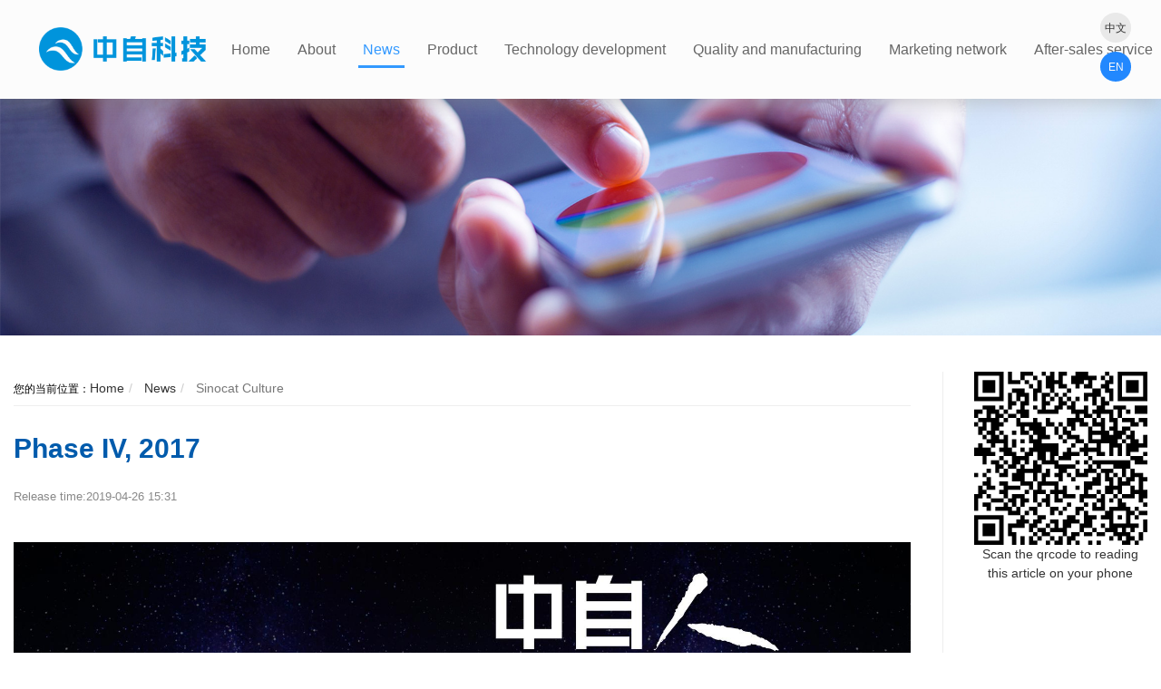

--- FILE ---
content_type: text/html; charset=utf-8
request_url: http://en.sinocat.com.cn/blog/_696935_221318.html
body_size: 14803
content:
<!DOCTYPE html><html lang="en" class="do-cke"><head><base href="/"><meta charset="UTF-8"><meta name="renderer" content="webkit"><meta name="viewport" content="width=device-width,initial-scale=1, minimum-scale=1.0, maximum-scale=1, user-scalable=no, minimal-ui"><meta name="applicable-device" content="pc,mobile"><meta http-equiv="X-UA-Compatible" content="IE=Edge,chrome=1"><!--[if lt IE 9]><meta http-equiv="X-UA-Compatible" content="IE=9; IE=8; IE=7; IE=EDGE"><![endif]--><title>Phase IV, 2017-SINOTECH Company Lim</title><meta name="robots" content="all" /><meta name="description" content="Sinocat Environmental Technology Co., Ltd. is a key National Torch Program high-tech enterprise, specializing in air pollution control with catalytic purification technology as its core."/><style>.wow {visibility: hidden;}</style><!--[if lt IE 9]><style>.wow {visibility: visible;}</style><![endif]--><link href="//v1-ab.cdn-static.cn/editor/??do-basic.css,do-layout.css,do-form.css,do-element.css,element/do-tabText.css,js/wow/animate.css?202031911342" rel="stylesheet" type="text/css"/><link href="//v1-ab.cdn-static.cn/editor/js/froala/css/??froala_style.min.css,plugins/image.min.css,plugins/table.min.css,plugins/colors.min.css?202031911342" rel="stylesheet" type="text/css"/><link href="//v1-ab.cdn-static.cn/editor/webfonts/style.css?202031911342" rel="stylesheet" type="text/css"/><style>
 
 .do-header.open .do-area-bg-conter .bgcolor { background-color:rgb(251, 251, 251)!important; }
 
 
 
 
 
 
 
 .do-site-name *,.do-nav-m-ul li a,.do-nav-m-ul .icon-isSub:before { color:rgb(255, 255, 255); }#do-m-menustate:checked ~ .do-nav-m .do-nav-m-title,#do-m-menustate ~ .do-nav-m .do-nav-m-title { background-color:rgb(254, 254, 254)!important; }.do-nav-m-ul > li > a,.do-nav-m-ul > li > ul { border-bottom-color:rgb(51, 51, 51); }.do-nav-m-bar { background-color:rgb(0, 0, 0)!important; }.do-nav-m .do-nav-page-name { color:rgb(7, 7, 7); }.do-m-menu-btn span { background-color:rgb(7, 7, 7)!important; }.do-nav-m-ul li a { font-size:14px; }.do-nav-m .do-site-name img { height:31px; }
 
 
 

 

 
 

 
 /* 苹方字体 */
body{font-family: roboto condensed,PingFang SC,Microsoft YaHei,微软雅黑,STXihei,华文细黑,sans-serif;
}
ul { padding: 0; margin: 0; }
p { margin:0; }
@media only screen and (max-width: 1366px){
.do-area > .do-row, #view-container .do-row-one, .do-productContent .do-row-one {
 width: 100%!important;
 padding: 0 15px;
}
 #banner_0 { padding:0!important;}
}
/* 修复导航层级 */
.do-block:hover,.do-banner{z-index:1}

.do-block.do-space{z-index:0;}
/* 单幻灯片去除导航点和切换箭头 样式名hm-single-slide */
.hm-single-slide .swiper-button-white,.hm-single-slide .swiper-pagination{display:none;}
/* 修复手机端幻灯片上移问题 */
@media only screen and (max-width: 800px){
}
/* 分享组件去除多余部分及加上介绍文字 */
.bds_huaban,.bds_fbook,.bds_twi{display:none!important;}
.bds_sqq:before { content: "share to：";color:#fff; }
.do-article .bds_sqq:before{display:none;}
/* 大于800执行（PC端） */
@media only screen and (min-width: 800px){
.left-20{margin-left:20px;}
.hm-top{margin-top:40px;}
}
/* 小于于800执行（手机端） */
@media only screen and (max-width: 800px){

}
.do-header .do-area > .do-area-bg {-webkit-transition-property: background;
 -webkit-transition-duration: 0.3s;
 -webkit-transition-timing-function: ease;
 background: linear-gradient(to bottom, rgba(0,0,0,.0), rgba(255,0,0,0));
 box-shadow: 0px 5px 20px 0px rgba(144, 144, 144, 0.41);
}
/*.do-header.open .z-nav-conter > li.active > a,.do-header.open .z-nav-conter > li:hover > a{color: rgb(253, 253, 253);}*/









.hm-news-znav {
	background: #fff;
	background: #fff;
	box-shadow: 0px 18px 41.04px 12.96px rgba(0, 0, 0, 0.08);
	width: 50%;
	text-align: center;
	margin: auto;
	padding: 10px 10px;
	margin-top: -27px;
	border-radius: 5px;
}

.hm-news-znav .z-sub-nav .active:after {
	content: "";
	width: 10px;
	border-color: transparent transparent #0094dc transparent;
	border-width: 5px;
	display: block;
	position: absolute;
	border-style: solid;
	left: 0;
	right: 0;
	margin: auto;
	bottom: 0px;
}

.hm-news-znav .z-sub-nav li a {
	font-size: 16px;
}

.hm-news-znav .z-sub-nav li.active a,.hm-news-znav .z-sub-nav li:hover a {
	color: #0099ff;
}

.hm-news-znav .z-sub-nav li a {
	color: #999;
}
.hm-news-news .do-element-media-content.md ul li {
	padding: 45px;
}

.hm-news li:hover {
	background: #EEEEEE;
	transition: all 0.3s;
}

.hm-news li:hover .title {
	color: #0099ff;
	;transition: all 0.3s;
}

.hm-news li .do-element-media-conter {
	width: 60%;
	margin: auto;
}

.hm-news .do-time-left {
	width: 110px;
	height: 150px;
	margin-right: 20px;
}

@media only screen and (min-width: 640px) {
	.hm-news .do-content-list .do-time-left h2 {
		font-size: 25px;
		color: #000;
		margin-top: 20px;
	}

	.hm-news .do-content-list .do-time-left p {
		margin-bottom: 20px;
	}
}

.hm-news .do-time-left:after {
	content: '';
	width: 90px;
	height: 1px;
	background: #000;
	display: block;
	margin: auto;
}

.hm-news .do-time-left:before {
	content: '';
	width: 90px;
	height: 1px;
	background: #000;
	display: block;
	margin: auto;
}

.hm-news .des:after {
	content: 'Learn more →';
	position: absolute;
	bottom: 20px;
	transition: all 0.3s;
}

.hm-news li:hover .des:after {
	color: #0099ff;
}

@media only screen and (max-width: 640px) {
 
	.hm-news-znav {
		width: 100%;
		padding: 10px;
		margin-top: 0px;
	}

	.hm-news-znav .z-sub-nav li a {
		font-size: 12px;
		line-height: 14px!important;
		height: 20px!important;
	}

	.hm-news li .do-element-media-conter {
		width: 92%;
	}

	.hm-news .do-element-media-content.md ul li {
		padding: 0;
		margin-top: 33px;
	}

	.hm-news .do-title .title {
		font-size: 12px!important;
	}

	.hm-news .des:after {
		bottom: 0;
	}

	.hm-news .do-title .des>* {
		font-size: 10px!important;
	}

	.area-hm-bk-contact #area_0 {
		margin-top: 0!important;
	}

	.hm-form .btn-success {
		width: 100%!important;
	}
}



 @media only screen and (max-width: 640px){
 .hm-round-bottom .do-title .title{font-size: 10px!important;}
 .hm-round-bottom .do-middle .do-middle-center:after{background-size: 46%!important;
 width: 85px!important;
 }}
 .hm-round-bottom .do-middle .do-middle-center:after{content: "";
 display: block;
 width: 100px;
 height: 100px;
 background: url("//v1.cdn-static.cn/2019/4/4/11825_ju29o7y6.png") no-repeat center;
 margin: auto;
 border-radius: 50%;
 position: absolute;
 top: 0;
 right: 0;
 left: 0;
 bottom: 0;
 z-index: -1;
 }
 .hm-round-bottom li:hover .do-middle .do-middle-center:after{
 background: url("//v1.cdn-static.cn/2019/4/4/11825_ju2djrgj.png") no-repeat center;
transition: all 0.3s;

 }
 
.hm-round-bottom li .des{font-size:11px!important;}
@media only screen and (min-width: 1200px){
 .hm-round-bottom li:nth-of-type(2n){
 margin-top: 8em
 }
 .hm-round-bottom{background:url("//v1.cdn-static.cn/2019/4/4/11825_ju2i6bfp.png") no-repeat;background-position: 50% 29%;
 background-size: 84%;}
 .hm-round-bottom li{
 width: 15.3%!important;
 margin-left: -25px;
 margin-right: -25px;
}
}
@media only screen and (max-width: 1190px){ .hm-round-bottom li{width: 25%!important;}}
 @media only screen and (min-width: 1366px){
 .hm-round-bottom{width: 80%;}
}
 @media only screen and (max-width: 1250px){
 .hm-round-bottom .des{display:none;}
}
 .hm-round-bottom{
 margin: auto;text-align: center;}

 

 </style><script type="text/javascript">
 var StaticUrl = '\/\/v1-ab.cdn-static.cn\/';
 var sUserAgent= navigator.userAgent.toLowerCase();
 var bIsIpad= sUserAgent.match(/ipad/i) == "ipad";
 var bIsIphoneOs= sUserAgent.match(/iphone os/i) == "iphone os";
 var bIsMidp= sUserAgent.match(/midp/i) == "midp";
 var bIsUc7= sUserAgent.match(/rv:1.2.3.4/i) == "rv:1.2.3.4";
 var bIsUc= sUserAgent.match(/ucweb/i) == "ucweb";
 var bIsAndroid= sUserAgent.match(/android/i) == "android";
 var bIsCE= sUserAgent.match(/windows ce/i) == "windows ce";
 var bIsWM= sUserAgent.match(/windows mobile/i) == "windows mobile";
 
 var browser=navigator.appName;
 var b_version=navigator.appVersion;
 var version=b_version.split(";");
 var _vm = {};
 var trim_Version= version[1] ? version[1].replace(/[ ]/g,"") : "";
 var isIe = {
 ie6:browser=="Microsoft Internet Explorer" && trim_Version=="MSIE6.0",
 ie7:browser=="Microsoft Internet Explorer" && trim_Version=="MSIE7.0",
 ie8:browser=="Microsoft Internet Explorer" && trim_Version=="MSIE8.0",
 ie9:browser=="Microsoft Internet Explorer" && trim_Version=="MSIE9.0"
 }

 function isWeiXin(){
 var ua = window.navigator.userAgent.toLowerCase();
 if(ua.match(/MicroMessenger/i) == 'micromessenger'){
 return true;
 }else{
 return false;
 }
 }
 
 var version = {'css':'202031911342','js' :'2021519103916'};
 
 
 function setCookie(c_name,value,expiredays)
 {
 var exdate=new Date()
 exdate.setDate(exdate.getDate()+expiredays)
 document.cookie=c_name+ "=" +escape(value)+";path=/"+((expiredays==null) ? "" : ";expires="+exdate.toGMTString())
 }

 
 setCookie("time_offset", -new Date().getTimezoneOffset()/60);
</script><script src="//v1-ab.cdn-static.cn/editor/js/jquery.min.js"></script><meta name="baidu-site-verification" content="abL66pkbU8"/><link rel="shortcut icon" type="image/ico" href="//v1.cdn-static.cn/2019/4/20/11825_jupgv3pq_3366.png"/><link rel="stylesheet" href="//v1-ab.cdn-static.cn/templates/default_test/style.css?202031911342"><style>
 
 #header_696935_0 > .do-area-bg .bgcolor,#header_696935_0 .fp-tableCell > .do-area-bg .bgcolor { background-color:rgb(252, 252, 252); }
 
 
 
 
 
 #footer_696935_0 > .do-area-bg .bgcolor,#footer_696935_0 .fp-tableCell > .do-area-bg .bgcolor { background-color:rgb(40, 40, 40); }#footer_696935_0 .do-row-one,#footer_696935_0 .do-element-text { color:rgb(153, 153, 153); }
 </style><script>
 (function(){
 var obj = (document.getElementsByTagName('head')[0]||body),
 js = null;
 if(location.search=="?debug=true"){
 js = document.createElement('script');
 js.type='text/javascript';
 js.onload = function(){
 new VConsole();
 };
 js.onerror = function(e){
 alert("vonsole.js load error,err:" + e);
 };
 js.src = "\/\/v1-ab.cdn-static.cn\/editor/js/vconsole.min.js";
 obj.appendChild(js);
 }
 })();

 var jsVersion = '2021519103916',
 cssVersion = '202031911342';
 </script></head><body do-page-width="2" class="fr-element fr-view do-page-696935" do-phone-nav="do-drop-half" do-phonenav-slip-direction="left-to-right" do-phonenav-btnalign="do-navBtn-right"><div style="display: none"><img src="//v1.cdn-static.cn/2019/4/20/11825_jupgv3pq_3366.png?imageView2/1/w/500/h/500" /></div><div class="do-nav-mwp do-nav-phone"><input type="checkbox" id="do-m-menustate" class="do-m-menustate"><div class="do-nav-m"><div class="do-nav-m-title animate"><div class="do-site-name"><h3><a href="/"><img class="animate" src="//v1.cdn-static.cn/2022/11/3/53224_la0fzje5_43778.png?imageView2/2/w/600" alt="SINOTECH Company Lim"/></a></h3></div><div class="do-m-menustate do-btn-line do-nav-btn"><label class="do-m-menu-btn" for="do-m-menustate"><span></span><span></span><span></span></label></div></div><div class="do-phoneNav-overlay"></div><div class="do-nav-m-bar animate"><ul class="do-nav-m-ul clearfix"><li class="nav696923" data-id="696923"><a href="/"><span>Home</span></a></li><li class="nav696929" data-id="696929"><a href="/about"><span>About</span></a><input type="checkbox" id="inputNavSub696929" class="do-m-menustate do-m-sub"><label for="inputNavSub696929" class="icon-isSub"></label><ul class="z-nav-sub"><li class="nav696921" data-id="696921"><a href="about"><span>Sinocat Introduction</span></a></li><li class="nav696933" data-id="696933"><a href="dszzc"><span>Chairman&#39;s Speech</span></a></li><li class="nav696937" data-id="696937"><a href="zzwh"><span>Sinocat Culture</span></a></li><li class="nav696945" data-id="696945"><a href="zzry"><span>Sinocat Honor</span></a></li><li class="nav696951" data-id="696951"><a href="zzlc"><span>Sinocat History</span></a></li></ul></li><li class="nav696938 active" data-id="696938"><a href="/news"><span>News</span></a><input type="checkbox" id="inputNavSub696938" class="do-m-menustate do-m-sub"><label for="inputNavSub696938" class="icon-isSub"></label><ul class="z-nav-sub"><li class="nav696924" data-id="696924"><a href="news"><span>Company news</span></a></li><li class="nav696934" data-id="696934"><a href="/696934.html"><span>Industry dynamic</span></a></li><li class="nav696935 active" data-id="696935"><a href="/696935.html"><span>Sinocat Culture</span></a></li><li class="nav696942" data-id="696942"><a href="/696942.html"><span>Popular science</span></a></li></ul></li><li class="nav696946" data-id="696946"><a href="http://sinocat-en.s.cn.vc/C1"><span>Product</span></a><input type="checkbox" id="inputNavSub696946" class="do-m-menustate do-m-sub"><label for="inputNavSub696946" class="icon-isSub"></label><ul class="z-nav-sub"><li class="nav957382" data-id="957382"><a href="/li"><span>Energy Storage &amp; Power Battery</span></a><input type="checkbox" id="inputNavSub957382" class="do-m-menustate do-m-sub"><label for="inputNavSub957382" class="icon-isSub"></label><ul class="z-nav-sub"><li class="nav957383" data-id="957383"><a href="li"><span>Residential Energy Storage</span></a></li><li class="nav957384" data-id="957384"><a href="/957384.html"><span>Commercial &amp; Industrial Energy Storage</span></a></li></ul></li><li class="nav700080" data-id="700080"><a href="http://sinocat-en.s.cn.vc/C1"><span>Automobile catalyst</span></a><input type="checkbox" id="inputNavSub700080" class="do-m-menustate do-m-sub"><label for="inputNavSub700080" class="icon-isSub"></label><ul class="z-nav-sub"><li class="nav700162" data-id="700162"><a href="C1"><span>Catalyst for gasoline vehicle</span></a></li><li class="nav700163" data-id="700163"><a href="/700163.html"><span>Catalyst for diesel engine/vehicle</span></a></li><li class="nav700170" data-id="700170"><a href="/700170.html"><span>Catalyst for CNG/LNG/LPG</span></a></li><li class="nav700171" data-id="700171"><a href="/700171.html"><span>Catalyst for motorcycle</span></a></li><li class="nav700172" data-id="700172"><a href="/700172.html"><span>Catalyst converter for gasoline engine</span></a></li><li class="nav700088" data-id="700088"><a href="/700088.html"><span>Diesel vehicle SCR system</span></a></li><li class="nav700173" data-id="700173"><a href="/700173.html"><span>DOC&#43;CDPF system for diesel vehicles</span></a></li><li class="nav700174" data-id="700174"><a href="/700174.html"><span>DOC&#43;CDPF&#43;SCR&#43;ASC System</span></a></li></ul></li><li class="nav700081" data-id="700081"><a href="http://sinocat-en.s.cn.vc/700215.html"><span>Catalyst (Unit) for Automobile Exhaust Reform</span></a><input type="checkbox" id="inputNavSub700081" class="do-m-menustate do-m-sub"><label for="inputNavSub700081" class="icon-isSub"></label><ul class="z-nav-sub"><li class="nav700215" data-id="700215"><a href="/700215.html"><span>Post-treatment System of Diesel Vehicle Exhaust Gas</span></a></li><li class="nav700217" data-id="700217"><a href="/700217.html"><span>Natural gas bus SCR exhaust aftertreatment system</span></a></li><li class="nav700218" data-id="700218"><a href="/700218.html"><span>Catalytic converters for gasoline vehicles</span></a></li><li class="nav700219" data-id="700219"><a href="/700219.html"><span>Remote online monitoring platform</span></a></li><li class="nav700220" data-id="700220"><a href="/700220.html"><span>Bi Lan APP</span></a></li></ul></li><li class="nav700083" data-id="700083"><a href="http://sinocat-en.s.cn.vc/700223.html"><span>Industrial VOCs purification catalyst</span></a><input type="checkbox" id="inputNavSub700083" class="do-m-menustate do-m-sub"><label for="inputNavSub700083" class="icon-isSub"></label><ul class="z-nav-sub"><li class="nav700223" data-id="700223"><a href="/700223.html"><span>Industrial VOCs purification catalyst</span></a></li></ul></li><li class="nav700084" data-id="700084"><a href="http://sinocat-en.s.cn.vc/700224.html"><span>Catalyst for ship exhaust treatment</span></a><input type="checkbox" id="inputNavSub700084" class="do-m-menustate do-m-sub"><label for="inputNavSub700084" class="icon-isSub"></label><ul class="z-nav-sub"><li class="nav700224" data-id="700224"><a href="/700224.html"><span>Catalyst for ship exhaust treatment</span></a></li></ul></li><li class="nav700085" data-id="700085"><a href="http://sinocat-en.s.cn.vc/700234.html"><span>Hydrogen fuel cell products</span></a><input type="checkbox" id="inputNavSub700085" class="do-m-menustate do-m-sub"><label for="inputNavSub700085" class="icon-isSub"></label><ul class="z-nav-sub"><li class="nav700234" data-id="700234"><a href="/700234.html"><span>Electrocatalyst</span></a></li><li class="nav841251" data-id="841251"><a href="/841251.html"><span>TEST SYSTEM</span></a></li><li class="nav971591" data-id="971591"><a href="/971591.html"><span>Solid oxide fuel cells</span></a></li></ul></li></ul></li><li class="nav696949" data-id="696949"><a href="jsyf"><span>Technology development</span></a></li><li class="nav696955" data-id="696955"><a href="zlyzz"><span>Quality and manufacturing</span></a></li><li class="nav696958" data-id="696958"><a href="yxwl"><span>Marketing network</span></a></li><li class="nav696962" data-id="696962"><a href="shfw"><span>After-sales service</span></a></li><li class="nav696963" data-id="696963"><a href="jrzz"><span>Join us</span></a></li><li class="nav696964" data-id="696964"><a href="https://en.exmail.qq.com/" target="_blank"><span>Log in your email</span></a></li></ul><div class="do-site-name animate do-nav-m-bar-name"><h3 ></h3><h3 ><a href="/"><img class="animate" /></a></h3></div></div></div></div><div class="do-adrift"><div class="do-gotop" title="Backtop"><i class="icon-to-top"></i></div></div><div class="do-container animate"><div class="fp-normal-scroll do-header" do-header-fixed="fixed"><div class="do-area area-hm-nav-underline do-area-full" id="header_696935_0"><div class="do-area-bg"><div class="do-area-bg-conter"><div class="bgcolor"></div></div></div><div id="header_0" class="do-row do-row-one"><div class="do-row hm-nav-underline"><div class="do-col-12 do-H-c-37-38" id='H-c-37-38'><div class="do-panelcol"><div     class="do-block     do-space do-17jcio"><div class="do-element-space pc" style="padding-top:0.7142857142857143%;"></div><div class="do-element-space phone" style="padding-top:2.63724434876211%;"></div></div><div  class="do-block  do-rows"><div class="do-row"><div class="do-col-2 do-H-c-37-38-40-41" id='H-c-37-38-40-41'><div class="do-panelcol"><div     class="do-block     do-logo do-17jcin"><div do-logo="" class="do-logo"><div class="z-logo align-center size7"><a href="/" title=""><img src="//v1.cdn-static.cn/2022/11/3/53224_la0fzje5_43778.png" alt=""/></a></div></div></div><div class="do-area-bg"><div class="do-area-bg-conter"><div class="bgcolor"></div></div></div><style>.do-H-c-37-38-40-41 > .do-panelcol { margin:0px 0px 0px 20px ; }</style></div></div><div class="do-col-10 do-H-c-37-38-40-43" id='H-c-37-38-40-43'><div class="do-panelcol"><div  class="do-block  do-rows"><div class="do-row"><div class="do-col-9 do-H-c-0-1-3-6-29" id='H-c-0-1-3-6-29'><div class="do-panelcol"><div     class="do-block     do-nav do-17jcim"><div class="z-nav align-center"><div class="z-nav-bar"><div class="z-nav-container"><ul class="z-nav-conter clearfix"><li class="nav696923" data-id="696923"><a href="/"><span>Home</span></a></li><li class="nav696929" data-id="696929"><a href="/about"><span>About</span></a><input type="checkbox" id="inputNavSub696929" class="do-m-menustate do-m-sub"><label for="inputNavSub696929" class="icon-isSub"></label><ul class="z-nav-sub"><li class="nav696921" data-id="696921"><a href="about"><span>Sinocat Introduction</span></a></li><li class="nav696933" data-id="696933"><a href="dszzc"><span>Chairman&#39;s Speech</span></a></li><li class="nav696937" data-id="696937"><a href="zzwh"><span>Sinocat Culture</span></a></li><li class="nav696945" data-id="696945"><a href="zzry"><span>Sinocat Honor</span></a></li><li class="nav696951" data-id="696951"><a href="zzlc"><span>Sinocat History</span></a></li></ul></li><li class="nav696938 active" data-id="696938"><a href="/news"><span>News</span></a><input type="checkbox" id="inputNavSub696938" class="do-m-menustate do-m-sub"><label for="inputNavSub696938" class="icon-isSub"></label><ul class="z-nav-sub"><li class="nav696924" data-id="696924"><a href="news"><span>Company news</span></a></li><li class="nav696934" data-id="696934"><a href="/696934.html"><span>Industry dynamic</span></a></li><li class="nav696935 active" data-id="696935"><a href="/696935.html"><span>Sinocat Culture</span></a></li><li class="nav696942" data-id="696942"><a href="/696942.html"><span>Popular science</span></a></li></ul></li><li class="nav696946" data-id="696946"><a href="http://sinocat-en.s.cn.vc/C1"><span>Product</span></a><input type="checkbox" id="inputNavSub696946" class="do-m-menustate do-m-sub"><label for="inputNavSub696946" class="icon-isSub"></label><ul class="z-nav-sub"><li class="nav957382" data-id="957382"><a href="/li"><span>Energy Storage &amp; Power Battery</span></a><input type="checkbox" id="inputNavSub957382" class="do-m-menustate do-m-sub"><label for="inputNavSub957382" class="icon-isSub"></label><ul class="z-nav-sub"><li class="nav957383" data-id="957383"><a href="li"><span>Residential Energy Storage</span></a></li><li class="nav957384" data-id="957384"><a href="/957384.html"><span>Commercial &amp; Industrial Energy Storage</span></a></li></ul></li><li class="nav700080" data-id="700080"><a href="http://sinocat-en.s.cn.vc/C1"><span>Automobile catalyst</span></a><input type="checkbox" id="inputNavSub700080" class="do-m-menustate do-m-sub"><label for="inputNavSub700080" class="icon-isSub"></label><ul class="z-nav-sub"><li class="nav700162" data-id="700162"><a href="C1"><span>Catalyst for gasoline vehicle</span></a></li><li class="nav700163" data-id="700163"><a href="/700163.html"><span>Catalyst for diesel engine/vehicle</span></a></li><li class="nav700170" data-id="700170"><a href="/700170.html"><span>Catalyst for CNG/LNG/LPG</span></a></li><li class="nav700171" data-id="700171"><a href="/700171.html"><span>Catalyst for motorcycle</span></a></li><li class="nav700172" data-id="700172"><a href="/700172.html"><span>Catalyst converter for gasoline engine</span></a></li><li class="nav700088" data-id="700088"><a href="/700088.html"><span>Diesel vehicle SCR system</span></a></li><li class="nav700173" data-id="700173"><a href="/700173.html"><span>DOC&#43;CDPF system for diesel vehicles</span></a></li><li class="nav700174" data-id="700174"><a href="/700174.html"><span>DOC&#43;CDPF&#43;SCR&#43;ASC System</span></a></li></ul></li><li class="nav700081" data-id="700081"><a href="http://sinocat-en.s.cn.vc/700215.html"><span>Catalyst (Unit) for Automobile Exhaust Reform</span></a><input type="checkbox" id="inputNavSub700081" class="do-m-menustate do-m-sub"><label for="inputNavSub700081" class="icon-isSub"></label><ul class="z-nav-sub"><li class="nav700215" data-id="700215"><a href="/700215.html"><span>Post-treatment System of Diesel Vehicle Exhaust Gas</span></a></li><li class="nav700217" data-id="700217"><a href="/700217.html"><span>Natural gas bus SCR exhaust aftertreatment system</span></a></li><li class="nav700218" data-id="700218"><a href="/700218.html"><span>Catalytic converters for gasoline vehicles</span></a></li><li class="nav700219" data-id="700219"><a href="/700219.html"><span>Remote online monitoring platform</span></a></li><li class="nav700220" data-id="700220"><a href="/700220.html"><span>Bi Lan APP</span></a></li></ul></li><li class="nav700083" data-id="700083"><a href="http://sinocat-en.s.cn.vc/700223.html"><span>Industrial VOCs purification catalyst</span></a><input type="checkbox" id="inputNavSub700083" class="do-m-menustate do-m-sub"><label for="inputNavSub700083" class="icon-isSub"></label><ul class="z-nav-sub"><li class="nav700223" data-id="700223"><a href="/700223.html"><span>Industrial VOCs purification catalyst</span></a></li></ul></li><li class="nav700084" data-id="700084"><a href="http://sinocat-en.s.cn.vc/700224.html"><span>Catalyst for ship exhaust treatment</span></a><input type="checkbox" id="inputNavSub700084" class="do-m-menustate do-m-sub"><label for="inputNavSub700084" class="icon-isSub"></label><ul class="z-nav-sub"><li class="nav700224" data-id="700224"><a href="/700224.html"><span>Catalyst for ship exhaust treatment</span></a></li></ul></li><li class="nav700085" data-id="700085"><a href="http://sinocat-en.s.cn.vc/700234.html"><span>Hydrogen fuel cell products</span></a><input type="checkbox" id="inputNavSub700085" class="do-m-menustate do-m-sub"><label for="inputNavSub700085" class="icon-isSub"></label><ul class="z-nav-sub"><li class="nav700234" data-id="700234"><a href="/700234.html"><span>Electrocatalyst</span></a></li><li class="nav841251" data-id="841251"><a href="/841251.html"><span>TEST SYSTEM</span></a></li><li class="nav971591" data-id="971591"><a href="/971591.html"><span>Solid oxide fuel cells</span></a></li></ul></li></ul></li><li class="nav696949" data-id="696949"><a href="jsyf"><span>Technology development</span></a></li><li class="nav696955" data-id="696955"><a href="zlyzz"><span>Quality and manufacturing</span></a></li><li class="nav696958" data-id="696958"><a href="yxwl"><span>Marketing network</span></a></li><li class="nav696962" data-id="696962"><a href="shfw"><span>After-sales service</span></a></li><li class="nav696963" data-id="696963"><a href="jrzz"><span>Join us</span></a></li><li class="nav696964" data-id="696964"><a href="https://en.exmail.qq.com/" target="_blank"><span>Log in your email</span></a></li></ul></div></div><div class="z-nav-btn"><span class="line-1"></span><span class="line-2"></span><span class="line-3"></span></div></div><style>
 .z-nav { text-align:right; }.z-nav-conter > li.active > a,.z-nav-conter > li:hover > a { background-color:rgba(255, 255, 255, 0);color:rgb(51, 153, 255); }.z-nav-conter > li:hover > a { background-color:rgba(255, 255, 255, 0);color:rgb(51, 153, 255); }.z-nav-conter > li > a { color:rgb(102, 102, 102); }
</style></div></div></div><div class="do-col-1 do-H-c-0-1-3-6-26-27" id='H-c-0-1-3-6-26-27'><div class="do-panelcol"><div     class="do-block     do-buttons do-17jcil"><style>.do-17jcil .do-btn { color:rgb(51, 51, 51);background-color:rgb(233, 233, 233);padding:10px 5px 10px 5px ;border-radius:100%; }.do-17jcil .do-btn ,.do-17jcil .do-btn p,.do-17jcil .do-btn span { font-size:12px; }</style><div class="do-element-buttons hm-nav-button" style="white-space: initial;"><div class="do-element-button-content align-left" style="position: relative;"><ul><li class="do-17jcil-5"><div class="do-html-content"><a class="do-btn do-btn-style" href=" http://www.sinocat.com.cn/ "  ><p>中文</p></a></div></li><li class="do-17jcil-6"><div class="do-html-content"><a class="do-btn do-btn-style" href="  "  ><p>EN</p></a></div><style>.do-17jcil-6 .do-btn { color:rgb(250, 249, 249);background-color:rgb(34, 136, 254); }</style></li></ul></div></div></div><div     class="do-block     do-space do-17jcik"><div class="do-element-space pc" style="padding-top:1.6666666666666667%;"></div><div class="do-element-space phone" style="padding-top:3.357004519044545%;"></div></div><div class="do-area-bg"><div class="do-area-bg-conter"><div class="bgcolor"></div></div></div><style>.do-H-c-0-1-3-6-26-27 > .do-panelcol { margin:0px 0px 0px 30px ; }</style></div></div></div></div><div class="do-area-bg"><div class="do-area-bg-conter"><div class="bgcolor"></div></div></div><style>.do-H-c-37-38-40-43 > .do-panelcol { margin:0px 0px 0px 0px ; }</style></div></div></div></div><div     class="do-block     do-space do-17jcij"><div class="do-element-space pc" style="padding-top:0.7142857142857143%;"></div><div class="do-element-space phone" style="padding-top:5%;"></div></div><div     class="do-block     do-code do-17jcii"><div class="do-element-code"><div class="do-element-code-content"><style>
 .hm-nav-underline .z-nav-conter > li{
 margin: 0 10px
}
 .hm-nav-underline .z-nav-conter > li:after{content: "";display: block;
 background: #3399ff;
 width: 0%;
 height: 2.5px;transition: all .5s;position: absolute;
 bottom: -1px;}
 .hm-nav-underline .z-nav-conter > li.active:after,.hm-nav-underline .z-nav-conter > li:hover:after{
 width: 100%;

 }

.hm-nav-underline .z-nav-conter > li > a{
 padding:7px 5px;
}
.hm-nav-button p{min-width: 24px;}
</style></div></div></div></div></div></div></div></div></div><div class="do-section fp-auto-height do-banner" data-fullname="BANNER"><div class="do-area area-hm-top do-area-full" id="banner_696935_0"><div class="do-area-bg "><div class="do-area-bg-conter"  ><div class="bgcolor"></div></div></div><div id="banner_0" class="do-row do-row-one hm-top"><div class="do-row hm-top"><div class="do-col-12 do-B-c-17-18" id='B-c-17-18'><div class="do-panelcol"><div     class="do-block     do-slide do-179kdb"><div class="do-element-swiper do-element-slide hm-top hm-single-slide" style="padding-top:22.629310344827587%;"><div class="do-element-swiper-content swiper-container"     data-effect="slide"  id="slide_179kdb"><div class="swiper-wrapper"><div class="swiper-slide"><div class="do-element-slide-img"><div class="do-slide-bg"><div class="do-slide-bg-conter bgimg" title="" style="background-image:url(//v1.cdn-static.cn/2019/4/19/11825_junr64sz.png?imageView2/2/w/2000/q/100);  "></div></div></div></div></div></div></div></div></div></div></div></div></div></div><script type="text/javascript">
var blogInfo = {id:'221318',title:'Phase IV, 2017',url:window.location.href},
	ImageUrl = "\/\/v1.cdn-static.cn\/2019\/4\/26\/_juxrct20_2.jpg";
</script><div class="do-body-content do-body do-area"><div class="do-row-one do-row"><div class="do-col-10"><div class="do-article"><div class="do-element-crumb" style="margin-bottom: 20px;"><ol class="breadcrumb"><li><a href="/">Home</a></li><li><a href="/news">											 	News</a></li><li><a href="/696935.html">				 					 	Sinocat Culture</a></li></ol></div><div class="do-article-title"><h1>Phase IV, 2017</h1><div class="do-bar clearfix"><div class="do-time inline" style="margin-right: 20px;"><span>Release time:</span>2019-04-26 15:31						</div></div></div><div class="do-article-content clearfix"><p style=""><img class="fr-dib" src="//v1.cdn-static.cn/2019/4/22/_jus04mks_2.jpg?imageView2/2/w/1800"><img class="fr-dib" src="//v1.cdn-static.cn/2019/4/22/_jus04mkx_3.jpg?imageView2/2/w/1800"><img class="fr-dib" src="//v1.cdn-static.cn/2019/4/22/_jus04ml2_4.jpg?imageView2/2/w/1800"><img class="fr-dib" src="//v1.cdn-static.cn/2019/4/22/_jus04ml3_5.jpg?imageView2/2/w/1800"><img class="fr-dib" src="//v1.cdn-static.cn/2019/4/22/_jus04mom_6.jpg?imageView2/2/w/1800"><img class="fr-dib" src="//v1.cdn-static.cn/2019/4/22/_jus04moq_7.jpg?imageView2/2/w/1800"><img class="fr-dib" src="//v1.cdn-static.cn/2019/4/22/_jus04mou_8.jpg?imageView2/2/w/1800"><img class="fr-dib" src="//v1.cdn-static.cn/2019/4/22/_jus04mov_9.jpg?imageView2/2/w/1800"><img class="fr-dib" src="//v1.cdn-static.cn/2019/4/22/_jus04mp2_10.jpg?imageView2/2/w/1800"><img class="fr-dib" src="//v1.cdn-static.cn/2019/4/22/_jus04mp3_11.jpg?imageView2/2/w/1800"><img class="fr-dib" src="//v1.cdn-static.cn/2019/4/20/_jupagly2_2.jpg?imageView2/2/w/1800"><img class="fr-dib" src="//v1.cdn-static.cn/2019/4/22/_jus04msj_13.jpg?imageView2/2/w/1800"><img class="fr-dib" src="//v1.cdn-static.cn/2019/4/22/_jus04msk_14.jpg?imageView2/2/w/1800"><img class="fr-dib" src="//v1.cdn-static.cn/2019/4/22/_jus04msl_15.jpg?imageView2/2/w/1800"><img class="fr-dib" src="//v1.cdn-static.cn/2019/4/22/_jus04msu_16.jpg?imageView2/2/w/1800"><img class="fr-dib" src="//v1.cdn-static.cn/2019/4/22/_jus04msv_17.jpg?imageView2/2/w/1800"><img class="fr-dib" src="//v1.cdn-static.cn/2019/4/22/_jus04mwc_18.jpg?imageView2/2/w/1800"><img class="fr-dib" src="//v1.cdn-static.cn/2019/4/22/_jus04mwe_19.jpg?imageView2/2/w/1800"><img class="fr-dib" src="//v1.cdn-static.cn/2019/4/22/_jus04mwf_20.jpg?imageView2/2/w/1800"><img class="fr-dib" src="//v1.cdn-static.cn/2019/4/22/_jus04mwh_21.jpg?imageView2/2/w/1800"><img class="fr-dib" src="//v1.cdn-static.cn/2019/4/22/_jus04mwl_22.jpg?imageView2/2/w/1800"><img class="fr-dib" src="//v1.cdn-static.cn/2019/4/22/_jus04mwn_23.jpg?imageView2/2/w/1800"><img class="fr-dib" src="//v1.cdn-static.cn/2019/4/22/_jus04n04_24.jpg?imageView2/2/w/1800"><img class="fr-dib" src="//v1.cdn-static.cn/2019/4/22/_jus04n05_25.jpg?imageView2/2/w/1800"><img class="fr-dib" src="//v1.cdn-static.cn/2019/4/22/_jus04mks_2.jpg?imageView2/2/w/1800"><img class="fr-dib" src="//v1.cdn-static.cn/2019/4/22/_jus04mkx_3.jpg?imageView2/2/w/1800"><img class="fr-dib" src="//v1.cdn-static.cn/2019/4/22/_jus04ml2_4.jpg?imageView2/2/w/1800"><img class="fr-dib" src="//v1.cdn-static.cn/2019/4/22/_jus04ml3_5.jpg?imageView2/2/w/1800"><img class="fr-dib" src="//v1.cdn-static.cn/2019/4/22/_jus04mom_6.jpg?imageView2/2/w/1800"><img class="fr-dib" src="//v1.cdn-static.cn/2019/4/22/_jus04moq_7.jpg?imageView2/2/w/1800"><img class="fr-dib" src="//v1.cdn-static.cn/2019/4/22/_jus04mou_8.jpg?imageView2/2/w/1800"><img class="fr-dib" src="//v1.cdn-static.cn/2019/4/22/_jus04mov_9.jpg?imageView2/2/w/1800"><img class="fr-dib" src="//v1.cdn-static.cn/2019/4/22/_jus04mp2_10.jpg?imageView2/2/w/1800"><img class="fr-dib" src="//v1.cdn-static.cn/2019/4/22/_jus04mp3_11.jpg?imageView2/2/w/1800"><img class="fr-dib" src="//v1.cdn-static.cn/2019/4/20/_jupagly2_2.jpg?imageView2/2/w/1800"><img class="fr-dib" src="//v1.cdn-static.cn/2019/4/22/_jus04msj_13.jpg?imageView2/2/w/1800"><img class="fr-dib" src="//v1.cdn-static.cn/2019/4/22/_jus04msk_14.jpg?imageView2/2/w/1800"><img class="fr-dib" src="//v1.cdn-static.cn/2019/4/22/_jus04msl_15.jpg?imageView2/2/w/1800"><img class="fr-dib" src="//v1.cdn-static.cn/2019/4/22/_jus04msu_16.jpg?imageView2/2/w/1800"><img class="fr-dib" src="//v1.cdn-static.cn/2019/4/22/_jus04msv_17.jpg?imageView2/2/w/1800"><img class="fr-dib" src="//v1.cdn-static.cn/2019/4/22/_jus04mwc_18.jpg?imageView2/2/w/1800"><img class="fr-dib" src="//v1.cdn-static.cn/2019/4/22/_jus04mwe_19.jpg?imageView2/2/w/1800"><img class="fr-dib" src="//v1.cdn-static.cn/2019/4/22/_jus04mwf_20.jpg?imageView2/2/w/1800"><img class="fr-dib" src="//v1.cdn-static.cn/2019/4/22/_jus04mwh_21.jpg?imageView2/2/w/1800"><img class="fr-dib" src="//v1.cdn-static.cn/2019/4/22/_jus04mwl_22.jpg?imageView2/2/w/1800"><img class="fr-dib" src="//v1.cdn-static.cn/2019/4/22/_jus04mwn_23.jpg?imageView2/2/w/1800"><img class="fr-dib" src="//v1.cdn-static.cn/2019/4/22/_jus04n04_24.jpg?imageView2/2/w/1800"><img class="fr-dib" src="//v1.cdn-static.cn/2019/4/22/_jus04n05_25.jpg?imageView2/2/w/1800"><br></p></div><div class="do-element-share do-3qlj3"><div class="do-element-share-content"><div class="preLogos bdsharebuttonbox do-icon-default-bg align-left" data-tag="share_newsShow"><label>Share：</label><a class="bds_sqq do-share-li" title="分享到QQ好友" data-cmd="sqq"><span class="do-share-icon icon-qq"></span></a><a class="bds_weixin do-share-li" title="分享到微信" data-cmd="weixin"><span class="do-share-icon icon-weixin"></span></a><a class="bds_qzone do-share-li" title="分享到QQ空间" data-cmd="qzone"><span class="do-share-icon icon-kongjian"></span></a><a class="bds_tsina do-share-li" title="分享到新浪微博" data-cmd="tsina"><span class="do-share-icon icon-weibo"></span></a><a class="bds_huaban do-share-li" title="分享到花瓣" data-cmd="huaban"><span class="do-share-icon icon-huaban"></span></a><a class="bds_fbook do-share-li" title="分享到facebook" data-cmd="fbook"><span class="do-share-icon icon-facebook"></span></a><a class="bds_twi do-share-li" title="分享到twitter" data-cmd="twi"><span class="do-share-icon icon-twitter"></span></a></div></div></div></div></div><div class="do-col-2"><div class="qrcode-box"><div id="qrcode" style="overflow: hidden;"></div><p class="align-center">Scan the qrcode to reading this article on your phone</p></div></div></div></div><script src="//v1-ab.cdn-static.cn/editor/js/qrcode.js"></script><script type="text/javascript">

var dsThread = $(".ds-thread");
if(dsThread.length){
	dsThread.attr({
		'data-thread-key':blogInfo.id,
		'data-title':blogInfo.title,
		'data-url':blogInfo.url
	});
}
$(function(){
	var qrcode = new QRCode(document.getElementById("qrcode"), {
 width : 600,
 height : 600
 });
 qrcode.makeCode(window.location.href);
 
 var vods = $("zvod");
 if(vods.length){
 	vods.each(function(i) {
 		var newHtml = this.outerHTML;
 		while(newHtml.indexOf('zvod') > 0) {
 newHtml = newHtml.replace('zvod', 'iframe');
 }
 $(this).after(newHtml).remove();
 	});
 }

})
	
</script><style>
	.do-3qlj3{border-top: 1px solid #eee;
 padding-top: 16px;
 margin-top: 26px;}
	.do-3qlj3 .do-element-share-content .do-share-icon { border-radius:20px; }.do-3qlj3 .do-element-share-content .do-share-icon { font-size:16px; }.do-3qlj3 .do-element-share-content .do-share-title { color:rgb(67, 71, 72); }.do-3qlj3 .do-element-share-content .do-share-title { font-size:16px; }.do-3qlj3 .do-element-share-content .do-share-li { margin-right:8px; }
</style><script>
 window._bd_share_config = window._bd_share_config||{share:[]};
 window._bd_share_config.share.push({tag:"share_newsShow", bdSize:"",bdPic:ImageUrl});
	with(document)0[(getElementsByTagName('head')[0]||body).appendChild(createElement('script')).src='\/\/v1-ab.cdn-static.cn\/static/api/js/share.js?cdnversion='+~(-new Date()/36e5)];
</script><div class="do-footer"><div class="do-area" id="footer_696935_0"><div class="do-area-bg"><div class="do-area-bg-conter"><div class="bgcolor"></div></div></div><div id="footer_0" class="do-row do-row-one"><div class="do-row "><div class="do-col-12 do-F-c-105-106" id='F-c-105-106'><div class="do-panelcol"><div  class="do-block  do-rows"><div class="do-row "><div class="do-col-9 do-F-c-13-14" id='F-c-13-14'><div class="do-panelcol"><div     class="do-block     do-code do-179k9h"><div class="do-element-code"><div class="do-element-code-content"><style>
@media only screen and (min-width: 800px){.area-hm-product-bk #area_0{margin-top:-50px;}}

.area-hm-product-bk .do-col-9 > .do-panelcol{background:#fff;border:1px #eee solid;padding-top:10px;}

.hm-znav-title li{display:none;}
.hm-znav-title li.active{display:block;}
.hm-znav-title li.active a:before {
content: '▶ ';color: rgb(51, 153, 255);
}

.hm-lanmu{background:#fff; margin: 0;}
.hm-lanmu .title-name-conter p:before{content: '';
 width: 22px;
 height: 22px;
 background: url(//v1.cdn-static.cn/2019/4/18/11825_jumb4lx5.png?imageView2/0/w/390);
 display: -webkit-inline-box;
 vertical-align: middle;
 margin-right: 10px;
 background-size: 100%;}
.hm-bread{text-align:right; padding-right: 20px;}
.breadcrumb:before{content:'您的当前位置：'; color: #000000;
 font-size: 12px;}
.hm-product {padding:20px;} 
.hm-product .do-media-image-box{ padding: 10px;}
.hm-product .do-title{ border: 1px #eee solid;
 padding: 20px 10px;}
.hm-product li:hover .do-title{background:rgb(51, 153, 255);color:#fff;transition: all 0.3s;}
.hm-product .do-title .title{
 background: url('//v1.cdn-static.cn/2019/4/18/11825_juma45w3.png?imageView2/0/w/390') no-repeat right;
 background-size:6.5%
} 
 
 
 
.do-article .do-article-content h4{font-size:19px;color:#231915;}

.do-article-content ul li{list-style: none;
 line-height: 30px;
 margin-left: 15px;}
 .do-article .do-article-content ul li:before{content:'◎';margin-right:10px;}
.do-article-title h1 {
 color: #005BAC;
 font-size:30px;
 font-weight: bold;
} 
 
 
 
.iprobox-list li{padding:12px 0;border-left: 1px solid #cccccc;}
.iprobox-list li:nth-of-type(1){border-left:0;}
 .iprobox-list .title{margin-left:4em;}
 .iprobox-list li .do-element-media-conter{background: url(//v1.cdn-static.cn/2019/4/9/11825_ju9m9q2q.png) no-repeat ;
 
 background-position: 90% center;
 background-size: contain;
}
 .iprobox-list li:hover .do-element-media-conter{background: url(//v1.cdn-static.cn/2019/4/9/11825_ju9lh1vj.png) no-repeat ;transition: 0.3s; background-position: 90% center;
 background-size: contain;}
.iprobox-list li:hover {background:#2288FE;transition: 0.3s;}
.iprobox-list li:hover .title{color:#fff;transition: 0.3s;}


.iprobox-hoverBox .do-caption-overlay .do-title{
 position: absolute;
 left: 0px;
 top: 0px;
 width: 100%;
 height: 100%;
 background-color: #fff;
 padding: 0px 10%;
 opacity: 0;
 
}
.iprobox-hoverBox .do-caption-overlay .do-title .title:after{content:'';height:2px;width:100px;background:#2c8be8;margin:10px 0;display:block;}
.iprobox-hoverBox .do-caption-overlay .des:after{content:'查看详情';padding:5px 20px ;color:#000;border:1px #000 solid;border-radius:20px; margin-top: 25px;
 display: -webkit-inline-box;}

.iprobox-hoverBox li:hover .do-caption-overlay .do-title{
 opacity: 1;
 -webkit-transform: perspective(300px) rotateY(0deg);
 -moz-transform: perspective(300px) rotateY(0deg);
 -ms-transform: perspective(300px) rotateY(0deg);
 -o-transform: perspective(300px) rotateY(0deg);
 transform: perspective(300px) rotateY(0deg);
}
.iprobox-hoverBox .do-caption-overlay .do-title{
 -webkit-transform-origin: left;
 -moz-transform-origin: left;
 -ms-transform-origin: left;
 -o-transform-origin: left;
 transform-origin: left;
 -webkit-transform: perspective(300px) rotateY(90deg);
 -moz-transform: perspective(300px) rotateY(90deg);
 -ms-transform: perspective(300px) rotateY(90deg);
 -o-transform: perspective(300px) rotateY(90deg);
 transform: perspective(300px) rotateY(90deg);
 -webkit-transition: all 0.4s;
 -moz-transition: all 0.4s;
 -o-transition: all 0.4s;
 transition: all 0.4s;
}
.hm-on{opacity: 1!important;
 -webkit-transform: perspective(300px) rotateY(0deg)!important;
 -moz-transform: perspective(300px) rotateY(0deg)!important;
 -ms-transform: perspective(300px) rotateY(0deg)!important;
 -o-transform: perspective(300px) rotateY(0deg)!important;
 transform: perspective(300px) rotateY(0deg)!important;}
 .hm-liston{background:#2288FE;transition: 0.3s;color:#fff;}
</style><script>
 $('.iprobox-list li:nth-child(1)').hover(
 function(){ $('.iprobox-hoverBox li:nth-child(1) .do-caption-overlay .do-title').addClass('hm-on') },
 function(){ $('.iprobox-hoverBox li:nth-child(1) .do-caption-overlay .do-title').removeClass('hm-on') }
);
 $('.iprobox-list li:nth-child(2)').hover(
 function(){ $('.iprobox-hoverBox li:nth-child(2) .do-caption-overlay .do-title').addClass('hm-on') },
 function(){ $('.iprobox-hoverBox li:nth-child(2) .do-caption-overlay .do-title').removeClass('hm-on') }
);
 $('.iprobox-list li:nth-child(3)').hover(
 function(){ $('.iprobox-hoverBox li:nth-child(3) .do-caption-overlay .do-title').addClass('hm-on') },
 function(){ $('.iprobox-hoverBox li:nth-child(3) .do-caption-overlay .do-title').removeClass('hm-on') }
);
</script><script>
 $('.iprobox-hoverBox li:nth-child(1)').hover(
 function(){ $('.iprobox-list li:nth-child(1) ').addClass('hm-liston') },
 function(){ $('.iprobox-list li:nth-child(1) ').removeClass('hm-liston') }
);
 $('.iprobox-hoverBox li:nth-child(2)').hover(
 function(){ $('.iprobox-list li:nth-child(2)').addClass('hm-liston') },
 function(){ $('.iprobox-list li:nth-child(2) ').removeClass('hm-liston') }
);
 $('.iprobox-hoverBox li:nth-child(3)').hover(
 function(){ $('.iprobox-list li:nth-child(3) ').addClass('hm-liston') },
 function(){ $('.iprobox-list li:nth-child(3) ').removeClass('hm-liston') }
);
</script><style>
/*隐藏地址信息块*/
 .amap-info-content,.amap-info-sharp{display:none;}
 .amap-icon {overflow: inherit;}
/*地图遮罩*/
 .amap-container object{z-index: 1!important;
 backgroun d: rgba(21,62,113,0.2) !important;}
</style><script>
 //对象跳动动画
 setInterval(function (){ msg();}, 100)
function msg(){
 var ys = $(".amap-icon")
if(!($(ys).is(":animated"))){
$(ys).animate({"top":"-8px",},200).animate({"top":"-0px",},200)
.animate({"top":"-5px",},200).animate({"top":"-0px",},200)
.animate({"top":"-3px",},200).animate({"top":"-3px",},200)
//.animate({"top":"-1px",},200).animate({"top":"-0px",},200);
}
 };

</script><script>
window.onload = function () { 
 $(".amap-icon img").attr("src","//v1.cdn-static.cn/2019/3/8/3753_jszx0620.png");
 $(".amap-icon img").removeAttr("style");
}
</script></div></div></div><div     class="do-block     do-code do-179k9p"><div class="do-element-code"><div class="do-element-code-content"><style>
@media only screen and (max-width: 800px){
 .do-nav-m-ul > li,.z-nav-sub > li,.nav-checked > li{
 opacity: 1;
 -webkit-transform: scale(1) translateY(0px);
 -ms-transform: scale(1) translateY(0px);
 transform: scale(1) translateY(0px);
 -webkit-transition: opacity 0.35s ease-out, -webkit-transform 0.35s ease-out;
 transition: opacity 0.35s ease-out, transform 0.35s ease-out;
 }
 .do-vertical .z-subnav-conter li > ul, .do-vertical .z-subnav-conter li > ul li ul{display: none;}
 
 .hm-znav .z-sub-nav > li > a {
 color: #fff;
 line-height: 39px;
 font-size: 12px;
}
 .hm-bread{display:none;}
}



.hm-znav li{background: rgb(51, 153, 255);
 font-size: 14px;margin:1px;}
.hm-znav .z-sub-nav > li > a{ color: #fff;line-height: 55px;}
.hm-znav .z-subnav-conter{display:block;}
.hm-znav .z-sub-nav > li:hover{background: #0080ff;}

.do-vertical .z-subnav-conter li > ul, .do-vertical .z-subnav-conter li > ul li ul{ 
width: 100%;
 position: inherit;
 left: 0;
 border-radius: 0;
 opacity: 1;
 }
.hm-znav .z-sub-nav > li > ul > li.active a,.hm-znav .z-sub-nav > li > ul > li:hover a{color:rgb(51, 153, 255);}
.hm-znav li > ul a:hover{background:rgba(0,0,0,0);}
.hm-znav li ul li {height: 36px; line-height: 0;
background: none;text-align: left; }
.hm-znav .z-sub-nav > li > ul > li a{padding:0 36px;}
.hm-znav .z-sub-nav > li > ul > li a:before {
 content: "";
 width: 5px;
 height: 10px;
 position: absolute;
 left: 22px;
 top: 50%;
 margin-top: -3px;
 background: url(//v1.cdn-static.cn/2019/4/18/11825_jumd7vlo.png?imageView2/0/w/390) center no-repeat;
}

</style><script>

$(".hm-znav .z-sub-nav > li > a").click(function(){
 return false;
 })

$(".hm-znav .z-sub-nav > li > a").on("click",function () {
 $(this).next("ul").slideToggle(300).siblings("ul").slideUp(500)
 });


</script></div></div></div><div     class="do-block     do-space do-179k9l"><div class="do-element-space pc" style="padding-top:2.142857142857143%;"></div><div class="do-element-space phone" style="padding-top:5%;"></div></div><div  class="do-block  do-rows"><div class="do-row"><div class="do-col-5 do-F-c-27-28-32-47" id='F-c-27-28-32-47'><div class="do-panelcol"><div     class="do-block     do-list do-179k9o"><div class="do-element-media x num4 phoneRows2 "><div class="do-element-media-content sm " id="swiper_179k9o" data-rows="4" data-phoneRows="2"  data-initialSlide="0"  data-slidesPerColumn="1"       ><ul class="do-element-media-ul x do-content-grid "><li class="do-element-media-li        pgid-696923 " data-wow-delay=".0s" ><a href="/"><div class="do-element-media-conter clearfix do-caption-noimg "><div class="do-title do-html-content"><div class="do-title-body"><div class="do-title-content do-html-content"><div class="do-html-content title"><p>Home</p></div></div></div></div></div></a></li><li class="do-element-media-li        pgid-696921 " data-wow-delay=".1s" ><a href="about"><div class="do-element-media-conter clearfix do-caption-noimg "><div class="do-title do-html-content"><div class="do-title-body"><div class="do-title-content do-html-content"><div class="do-html-content title"><p>About us</p></div></div></div></div></div></a></li><li class="do-element-media-li        pgid-696924 " data-wow-delay=".2s" ><a href="news"><div class="do-element-media-conter clearfix do-caption-noimg "><div class="do-title do-html-content"><div class="do-title-body"><div class="do-title-content do-html-content"><div class="do-html-content title"><p>News</p></div></div></div></div></div></a></li><li class="do-element-media-li        pgid-696922 " data-wow-delay=".3s" ><a href="/696922.html"><div class="do-element-media-conter clearfix do-caption-noimg "><div class="do-title do-html-content"><div class="do-title-body"><div class="do-title-content do-html-content"><div class="do-html-content title"><p>product</p></div></div></div></div></div></a></li><li class="do-element-media-li        pgid-696949 " data-wow-delay=".4s" ><a href="jsyf"><div class="do-element-media-conter clearfix do-caption-noimg "><div class="do-title do-html-content"><div class="do-title-body"><div class="do-title-content do-html-content"><div class="do-html-content title"><p>technological development</p></div></div></div></div></div></a></li><li class="do-element-media-li        pgid-696955 " data-wow-delay=".5s" ><a href="zlyzz"><div class="do-element-media-conter clearfix do-caption-noimg "><div class="do-title do-html-content"><div class="do-title-body"><div class="do-title-content do-html-content"><div class="do-html-content title"><p>Quality manufacturing</p></div></div></div></div></div></a></li><li class="do-element-media-li        pgid-696958 " data-wow-delay=".6s" ><a href="yxwl"><div class="do-element-media-conter clearfix do-caption-noimg "><div class="do-title do-html-content"><div class="do-title-body"><div class="do-title-content do-html-content"><div class="do-html-content title"><p>marketing network</p></div></div></div></div></div></a></li><li class="do-element-media-li        pgid-696962 " data-wow-delay=".7s" ><a href="shfw"><div class="do-element-media-conter clearfix do-caption-noimg "><div class="do-title do-html-content"><div class="do-title-body"><div class="do-title-content do-html-content"><div class="do-html-content title"><p>After-sale&nbsp;</p><p>service</p></div></div></div></div></div></a></li><li class="do-element-media-li        pgid-696963 " data-wow-delay=".8s" ><a href="jrzz"><div class="do-element-media-conter clearfix do-caption-noimg "><div class="do-title do-html-content"><div class="do-title-body"><div class="do-title-content do-html-content"><div class="do-html-content title"><p>Join us</p></div></div></div></div></div></a></li></ul></div></div><style>.do-179k9o .do-middle-center img { width:100%; }.do-179k9o .do-title .title { font-size:15px;line-height:1.50em;text-align:left; }</style></div></div></div><div class="do-col-4 do-F-c-25-26-44" id='F-c-25-26-44'><div class="do-panelcol"><div     class="do-block     do-list do-179k9m"><div class="do-element-media x num1 phoneRows1 "><div class="do-element-media-content sm " id="swiper_179k9m" data-rows="1" data-phoneRows="1"  data-initialSlide="0"  data-slidesPerColumn="1"       ><ul class="do-element-media-ul x do-content-grid "><li class="do-element-media-li       " data-wow-delay=".0s" ><div class="do-element-media-conter clearfix do-caption-noimg "><div class="do-title do-html-content"><div class="do-title-body"><div class="do-title-content do-html-content"><div class="do-html-content title"><p>Tel：+86-28-62825888</p></div></div></div></div></div></li><li class="do-element-media-li       " data-wow-delay=".1s" ><div class="do-element-media-conter clearfix do-caption-noimg "><div class="do-title do-html-content"><div class="do-title-body"><div class="do-title-content do-html-content"><div class="do-html-content title"><p>E-mail：sinocat@sinocat.com.cn</p></div></div></div></div></div></li><li class="do-element-media-li       " data-wow-delay=".2s" ><div class="do-element-media-conter clearfix do-caption-noimg "><div class="do-title do-html-content"><div class="do-title-body"><div class="do-title-content do-html-content"><div class="do-html-content title"><p>Address：88 Gunan Street, Gaoxin West District, Chengdu</p></div></div></div></div></div></li></ul></div></div><style>.do-179k9m .do-middle-center img { width:100%; }.do-179k9m .do-title .title { font-size:14px;line-height:1.17em;text-align:left; }</style></div></div></div></div></div></div></div><div class="do-col-3 do-F-c-73-97" id='F-c-73-97'><div class="do-panelcol"><div     class="do-block     do-space do-17ddea"><div class="do-element-space pc" style="padding-top:4.2042042042042045%;"></div><div class="do-element-space phone" style="padding-top:5%;"></div></div><div     class="do-block     do-list do-17ddeb"><div class="do-element-media x num2 phoneRows3 "><div class="do-element-media-content sm " id="swiper_17ddeb" data-rows="2" data-phoneRows="3"  data-initialSlide="0"  data-slidesPerColumn="1"       ><ul class="do-element-media-ul x do-content-grid "><li class="do-element-media-li       " data-wow-delay=".0s" ><div class="do-element-media-conter clearfix do-caption "><div class="do-media-image-box o-mask"><div class="do-media-image" style="padding-top:77.9874213836478%;"><div class="do-media-image-conter sizeimg "><div class="do-middle"><div class="do-middle-center"><img class="scrollLoading" data-src="//v1.cdn-static.cn/2019/4/20/11825_jupjtmnb.png?imageView2/2/w/477/q/100" src="[data-uri]" alt="" /></div></div></div></div></div><div class="do-title do-html-content"><div class="do-title-body"><div class="do-title-content do-html-content"><div class="do-html-content title"><p>Wechat Public Number</p></div></div></div></div></div></li><li class="do-element-media-li       " data-wow-delay=".1s" ><div class="do-element-media-conter clearfix do-caption "><div class="do-media-image-box o-mask"><div class="do-media-image" style="padding-top:77.9874213836478%;"><div class="do-media-image-conter sizeimg "><div class="do-middle"><div class="do-middle-center"><img class="scrollLoading" data-src="//v1.cdn-static.cn/2019/4/17/11825_jukldoma.png?imageView2/2/w/477/q/100" src="[data-uri]" alt="" /></div></div></div></div></div><div class="do-title do-html-content"><div class="do-title-body"><div class="do-title-content do-html-content"><div class="do-html-content title"><p>Customer service WeChat</p></div></div></div></div></div></li></ul></div></div><style>.do-17ddeb .do-middle-center img { width:64%; }.do-17ddeb .do-title .title { font-size:15px;line-height:1.50em;text-align:center; }</style></div></div></div></div></div><div  class="do-block  do-rows"><div class="do-row"><div class="do-col-8 do-F-c-105-106-133" id='F-c-105-106-133'><div class="do-panelcol"><div     class="do-block     do-text do-17dde9"><div class="do-text-17dde9"><div class="do-element-text do-element-general"><div class="do-element-text-content do-html"><div class="do-html-content"><p><span style="font-size: 12px;">© Copyright 2019 SINOTECH Company Limited　<a href="http://www.beian.miit.gov.cn/">蜀ICP备12010123号-1</a>&nbsp;</span><span style="font-size: 12px;"><a href="http://www.uhema.com/">　Website construction technical support：</a>hemajianzhan</span></p></div></div></div></div></div></div></div><div class="do-col-4 do-F-c-105-106-130-131" id='F-c-105-106-130-131'><div class="do-panelcol"><div     class="do-block     do-share do-17dde8"><div class="do-element-share"><div class="do-element-share-content"><div class="preLogos bdsharebuttonbox do-icon align-left" data-tag="share_17dde8"><a class="bds_sqq do-share-li" title="分享到QQ好友" data-cmd="sqq"><span class="do-share-icon icon-qq"></span></a><a class="bds_weixin do-share-li" title="分享到微信" data-cmd="weixin"><span class="do-share-icon icon-weixin"></span></a><a class="bds_qzone do-share-li" title="分享到QQ空间" data-cmd="qzone"><span class="do-share-icon icon-kongjian"></span></a><a class="bds_tsina do-share-li" title="分享到新浪微博" data-cmd="tsina"><span class="do-share-icon icon-weibo"></span></a><a class="bds_huaban do-share-li" title="分享到花瓣" data-cmd="huaban"><span class="do-share-icon icon-huaban"></span></a><a class="bds_fbook do-share-li" title="分享到facebook" data-cmd="fbook"><span class="do-share-icon icon-facebook"></span></a><a class="bds_twi do-share-li" title="分享到twitter" data-cmd="twi"><span class="do-share-icon icon-twitter"></span></a></div></div></div><style>
 .do-16zac8 .do-element-share-content .do-share-icon { font-size:16px; }.do-16zac8 .do-element-share-content .do-share-title { color:rgb(67, 71, 72); }.do-16zac8 .do-element-share-content .do-share-title { font-size:16px; }.do-16zac8 .do-element-share-content .do-share-li { margin-right:6px; }
 </style><script>
 window._bd_share_config = window._bd_share_config||{share:[]};
 window._bd_share_config.share.push({tag:"share_17dde8", bdSize:""});
 with(document)0[(getElementsByTagName('head')[0]||body).appendChild(createElement('script')).src='\/\/v1-ab.cdn-static.cn\/static/api/js/share.js?cdnversion='+~(-new Date()/36e5)];
</script></div></div></div></div></div></div></div></div></div></div></div><div class="do-developers"> Copyright© SINOTECH Company Lim &nbsp;&nbsp;  <a href="http://beian.miit.gov.cn" target="_blank" rel="nofollow">蜀ICP备12010123号-2</a> &nbsp;&nbsp;  Technical Support：  <a href="http://www.uhema.com" title="响应式网站建设" target="_blank" rel="nofollow"><span>响应式网站建设</span></a></div><script>
 // 去除底部版权
 $(".do-developers").remove();
 $(".do-nav-m > .do-nav-m-title > .do-site-name").after("<select class='dropdown' tabindex='7' onchange='window.location=this.value;'><option value='1'>EN</option><option value='http://www.sinocat.com.cn/'>中文</option></select>")
</script><style>
 [class*="do-col-"]:hover {
 z-index: 1;
}
</style><style>
 .dropdown, .dropdown div, .dropdown li, .dropdown div::after {
 -webkit-transition:all 150ms ease-in-out;
 -moz-transition:all 150ms ease-in-out;
 -ms-transition:all 150ms ease-in-out;
 transition:all 150ms ease-in-out
}
.dropdown .selected::after, .dropdown.scrollable div::after {
 -webkit-pointer-events:none;
 -moz-pointer-events:none;
 -ms-pointer-events:none;
 pointer-events:none
}
.dropdown {
 position: absolute;
 right: 48px;
 top: 7px;
 border:0px solid #ccc;
 cursor:pointer;
 background:#fff;
 border-radius:3px;
 -webkit-user-select:none;
 -moz-user-select:none;
 user-select:none;
 min-width: 0;
 padding: 8px 0px;
}
.dropdown.open {
 z-index:2
}
.dropdown:hover {
 box-shadow:0 0 5px rgba(0, 0, 0, .15)
}
.dropdown.focus {
 box-shadow:0 0 5px rgba(51, 102, 248, .4)
}
.dropdown .carat {
 position:absolute;
 right:12px;
 top:50%;
 margin-top:-4px;
 border:6px solid transparent;
 border-top:8px solid #000
}
.dropdown.open .carat {
 margin-top:-10px;
 border-top:6px solid transparent;
 border-bottom:8px solid #000
}
.dropdown.disabled .carat {
 border-top-color:#999
}
.dropdown .old {
 position:absolute;
 left:0;
 top:0;
 height:0;
 width:0;
 overflow:hidden
}
.dropdown select {
 position:absolute;
 left:0;
 top:0
}
.dropdown.touch .old {
 width:100%;
 height:100%
}
.dropdown.touch select {
 width:100%;
 height:100%;
 opacity:0
}
.dropdown .selected, .dropdown li {
 display:block;
 font-size:18px;
 line-height:1;
 color:#000;
 padding:9px 12px;
 overflow:hidden;
 white-space:nowrap
}
.dropdown.disabled .selected {
 color:#999
}
.dropdown .selected::after {
 content:'';
 position:absolute;
 right:0;
 top:0;
 bottom:0;
 width:60px;
 border-radius:0 2px 2px 0;
 box-shadow:inset -55px 0 25px -20px #fff
}
.dropdown div {
 position:absolute;
 height:0;
 left:-1px;
 right:-1px;
 top:100%;
 margin-top:-1px;
 background:#fff;
 border:1px solid #ccc;
 border-top:1px solid #eee;
 border-radius:0 0 3px 3px;
 overflow:hidden;
 opacity:0
}
.dropdown.open div {
 opacity:1;
 z-index:2
}
.dropdown.scrollable div::after {
 content:'';
 position:absolute;
 left:0;
 right:0;
 bottom:0;
 height:50px;
 box-shadow:inset 0 -50px 30px -35px #fff
}
.dropdown.scrollable.bottom div::after {
 opacity:0
}
.dropdown ul {
 position:absolute;
 left:0;
 top:0;
 height:100%;
 width:100%;
 list-style:none;
 overflow:hidden
}
.dropdown.scrollable.open ul {
 overflow-y:auto
}
.dropdown li {
 list-style:none;
 padding:8px 12px
}
.dropdown li.focus {
 background:#d24a67;
 position:relative;
 z-index:3;
 color:#fff
}
.dropdown li.active {
 font-weight:700
}
</style><script>
(function(){
 var bp = document.createElement('script');
 var curProtocol = window.location.protocol.split(':')[0];
 if (curProtocol === 'https') {
 bp.src = 'https://zz.bdstatic.com/linksubmit/push.js';
 }
 else {
 bp.src = 'http://push.zhanzhang.baidu.com/push.js';
 }
 var s = document.getElementsByTagName("script")[0];
 s.parentNode.insertBefore(bp, s);
})();
</script><style>
/* 手机端返回顶部上移+去掉自带吸底*/
@media only screen and (max-width:640px){
 .do-gotop{bottom:60px;}
.do-online-service {
 display: none;
}
}
/*手机端显示 电脑端隐藏*/
@media only screen and (max-width: 640px){.hm-suction-bottom{display:block}}
@media only screen and (min-width: 640px){.hm-suction-bottom{display:none}}


/* 阿里字体图标库 */
@font-face {
 font-family: 'iconfont'; /* project id 373198 */
 src: url('//at.alicdn.com/t/font_373198_zoag1w36yf.eot');
 src: url('//at.alicdn.com/t/font_373198_zoag1w36yf.eot?#iefix') format('embedded-opentype'),
 url('//at.alicdn.com/t/font_373198_zoag1w36yf.woff') format('woff'),
 url('//at.alicdn.com/t/font_373198_zoag1w36yf.ttf') format('truetype'),
 url('//at.alicdn.com/t/font_373198_zoag1w36yf.svg#iconfont') format('svg');
}
.iconfont{
 font-family:"iconfont" !important;
 font-size:20px;font-style:normal;
 -webkit-font-smoothing: antialiased;
 -webkit-text-stroke-width: 0.2px;
 -moz-osx-font-smoothing: grayscale;

}
section .tabs {
margin: 0 auto;
width: 100%;
font-weight: 300;
font-size: 1.25em;
}


/* Nav */
.tabs nav {
text-align: center;
}

.tabs nav ul {
position: relative;
display: -ms-flexbox;
display: -webkit-flex;
display: -moz-flex;
display: -ms-flex;
display: flex;
margin: 0 auto;
padding: 0;
max-width: 1200px;
list-style: none;
-ms-box-orient: horizontal;
-ms-box-pack: center;
-webkit-flex-flow: row wrap;
-moz-flex-flow: row wrap;
-ms-flex-flow: row wrap;
flex-flow: row wrap;
-webkit-justify-content: center;
-moz-justify-content: center;
-ms-justify-content: center;
justify-content: center;
}

.tabs nav ul li {
position: relative;
z-index: 1;
display: block;
margin: 0;
text-align: center;
-webkit-flex: 1;
-moz-flex: 1;
-ms-flex: 1;
flex: 1;
box-shadow: #a9a9a9 11px 0px 30px;
}

.tabs nav a {
position: relative;
display: block;
overflow: hidden;
text-overflow: ellipsis;
white-space: nowrap;
line-height: 1.1;
text-decoration: none;
}

.tabs nav a span {
vertical-align: middle;
font-size: 14px!important;
}

.tabs nav li.tab-current a {
color: #74777b;
}

.tabs nav a:focus {
outline: none;
}



/*****************************/
/* Top Line */
/*****************************/

.tabs-style-topline {
max-width: 1200px;
}

.tabs-style-topline nav li {

}

.tabs-style-topline nav li:not(:last-child) {
border-right: none;
}

.tabs-style-topline nav li.tab-current {
border-top-color: #2CC185;
border-bottom: none;
}

.tabs-style-topline nav a {
padding: 0.75em 0 0.75em;
background: #f9f9f9;
color: #fff;

-webkit-transition: color 0.2s;
transition: color 0.2s;
}

.tabs-style-topline nav a:hover,
.tabs-style-topline nav a:focus {

}

.tabs-style-topline nav li.tab-current a {
background: none;
box-shadow: inset 0 3px 0 #2CC185;
color: #2CC185;
}

.tabs-style-topline .icon::before {
display: block;
margin: 0;
}

.tabs-style-topline nav a span {
text-transform: uppercase;
letter-spacing: 1px;
font-weight: 700;
font-size: 0.5em;margin: 12px;
}


</style><!-- 底部基本HTML--><section class="hm-suction-bottom" style="position: fixed;
 bottom: 0;
 width: 100%;z-index:999;left:0"><div class="tabs tabs-style-topline"><nav><ul><li><a href="tel:+86-28-62825888" style="background:#0094DC" ><i class="iconfont">&#xe603;</i><span>点击免费通话</span></a></li><!--商桥弹窗效果 给超链接加入 id="nb_icon_wrap" 并删除href --><li><a target="_blank" id="nb_icon_wrap" style="color: #0094DC" onclick="" ><i class="iconfont">&#xe665;</i><span>在线咨询</span></a></li></ul></nav></div><!-- /tabs --></section><script type="text/javascript" charset="utf-8">
 
 function replaceAll(str, oldString, newString) {
 // 使用正则表达式创建全局匹配
 const regex = new RegExp(oldString, 'g');
 // 执行替换操作
 return str.replace(regex, newString);
}
document.body.innerHTML=replaceAll(document.body.innerHTML,"Sinocat Environmental Technology Co., Ltd.","SINOTECH Company Limited")
</script><style>
body .do-developers, .do-developers{color:#666!important;width:100%!important;min-height: 38px!important;}
body .do-developers a, .do-developers a{color:#666!important;display: inline-block!important;}
body .do-developers a:hover, .do-developers a:hover{color:#000!important;}
body .do-developers, .do-developers{display: block!important; border-top:1px solid #ecebeb!important; background:#f3f3f3!important;padding:12px!important;text-align: center!important;font-size: 13px!important;line-height: 100%!important;opacity: 1!important;text-indent:0!important}
body .do-developers i, .do-developers i{font-size:13px!important;vertical-align: middle;position: relative;top:-1px}
body .do-developers *, .do-developers *{opacity: 1!important;text-indent:0!important;display: inline-block!important;}



</style></div><script src="//v1-ab.cdn-static.cn/editor/js/??jquery.serializejson.min.js,layer/layer.js,waypoints/jquery.waypoints.min.js,jquery.scrollLoading-min.js,Validform_v5.3.2_min.js" merge="true" crossorigin></script><script src="//v1-ab.cdn-static.cn/editor/js/wow/wow.min.js?2021519103916" crossorigin></script><script src="//v1-ab.cdn-static.cn/editor/js/head.js?2021519103916" crossorigin></script><script src="//v1-ab.cdn-static.cn/editor/js/common.js?2021519103916" crossorigin></script><script src="//v1-ab.cdn-static.cn/editor/js/swiper/js/swipers.js?2021519103916" crossorigin></script><script src="/zhuzi-statistic.js?path=http%3a%2f%2fen.sinocat.com.cn%2fblog%2f_696935_221318.html&siteid=66051&referer="></script><script type="text/javascript">

$(function(){
 
 

 var wow = new WOW({
 animateClass: 'animated',
 offset: 100,
 callback:function(box) { }
 });
 wow.init();

 
 if(isWeiXin() && bIsAndroid){
 var fullArea = $(".do-area-fullHeight .do-row-one > .do-row, .do-slide-full");
 fullArea.css('min-height', $(window).height());
 }

 if(head.desktop){
 if(!_vm.online) $("#do-online-service").prop("checked",true);
 }else{
 $("#do-online-service").prop("checked",false);
 }

 
 if(bIsAndroid){
 $(".do-area-videobg").find("video").remove();
 var vodbgObj = $(".do-area-videobg .do-area-bg-conter");
 vodbgObj.each(function(){
 $(this).css('background-image','url("'+$(this).data("vodbg")+'")');
 });
 }

 
 var weixinBtn = $(".weixinBtn"),
 popwximg = $(".do-popwximg");
 if(weixinBtn.length){
 weixinBtn.on("click",function(e){
 popwximg.show();
 });
 popwximg.on("click",".do-close",function(){
 popwximg.hide();
 });
 }

 layer.config({
 path: '\/\/v1-ab.cdn-static.cn\/editor/js/layer/',
 extend: ['skin/style.css'], 
 skin: 'layer-zhuzi' 
 });
 

});

if(typeof _hmt == 'undefined'){
 var _hmt = _hmt || [];
 (function() {
 var hm = document.createElement("script");
 
 hm.src = "https://hm.baidu.com/hm.js?03e4f2f8489d3cb343fc1c99966f477b";
 var s = document.getElementsByTagName("script")[0];
 s.parentNode.insertBefore(hm, s);
 })();
}
</script></body></html>  

--- FILE ---
content_type: text/css
request_url: http://v1-ab.cdn-static.cn/editor/??do-basic.css,do-layout.css,do-form.css,do-element.css,element/do-tabText.css,js/wow/animate.css?202031911342
body_size: 284348
content:
.animate,.do-pop {
    -webkit-transition: all 0.4s cubic-bezier(0.4, 0.01, 0.165, 0.99);
    -moz-transition: all 0.4s cubic-bezier(0.4, 0.01, 0.165, 0.99);
    -o-transition: all 0.4s cubic-bezier(0.4, 0.01, 0.165, 0.99);
    transition: all 0.4s cubic-bezier(0.4, 0.01, 0.165, 0.99);
}
html{font-family:sans-serif;-ms-text-size-adjust:100%;-webkit-text-size-adjust:100%}
body{margin:0;font: 14px/1.5   'Helvetica Neue', 'Helvetica', "Hiragino Sans GB",Arial,"Microsoft YaHei", "微软雅黑", "STHeiti", "WenQuanYi Micro Hei",'PingFang SC', SimSun, sans-serif;-webkit-font-smoothing: antialiased;margin:0}
article,aside,details,figcaption,figure,footer,header,hgroup,main,menu,nav,section,summary{display:block}
audio,canvas,progress,video{display:inline-block;vertical-align:baseline}
a{background-color:transparent}
a:active,a:hover{outline:0}
abbr[title]{border-bottom:1px dotted}
dfn{font-style:italic}
h1{font-size:2em;margin:.67em 0}
mark{background:#ff0;color:#000}
small{font-size:80%}
pre,.pre{display: block;white-space:pre-wrap;white-space: -moz-pre-wrap;white-space: -pre-wrap;white-space: -o-pre-wrap;word-wrap: break-word;}
sub,sup{font-size:75%;line-height:0;position:relative;vertical-align:baseline}
sup{top:-.5em}
sub{bottom:-.25em}
img{border:0}
figure{margin:1em 40px}
hr{-moz-box-sizing:content-box;box-sizing:content-box;height:0}
button,input,optgroup,select,textarea{color:inherit;font:inherit;margin:0}
button{overflow:visible}
button,select{text-transform:none}
button,html input[type=button],input[type=reset],input[type=submit]{-webkit-appearance:button;cursor:pointer}
button[disabled],html input[disabled]{cursor:default}
button::-moz-focus-inner,input::-moz-focus-inner{border:0;padding:0}
input{line-height:normal}
input[type=checkbox],input[type=radio]{box-sizing:border-box;padding:0}
input[type=number]::-webkit-inner-spin-button,input[type=number]::-webkit-outer-spin-button{height:auto}
input[type=search]{-webkit-appearance:textfield;-moz-box-sizing:content-box;-webkit-box-sizing:content-box;box-sizing:content-box}
input[type=search]::-webkit-search-cancel-button,input[type=search]::-webkit-search-decoration{-webkit-appearance:none}
[placeholder]:not(.timepicker):empty:before {
    content: attr(placeholder);
    color: #999;
}

[placeholder]:empty:focus:before {
    content: "";
}
fieldset{border:1px solid silver;margin:0 2px;padding:.35em .625em .75em}
legend{border:0;padding:0}
textarea{overflow:auto}
optgroup{font-weight:700}
table{border-collapse:collapse;border-spacing:0}
td,th{padding:0}

.align-left{text-align: left}
.align-center{text-align: center}
.align-right{text-align: right}

.do-hide{display: none;}
.do-show{display: block;}
ul, ol {
    margin: 0 0 20px 0;
    list-style-position: inside;
}
ul {
    list-style: none;
}
ul li {
    list-style: none;
}
ol {
    list-style-type: decimal;
}
ol ol {
    list-style: upper-alpha;
}
ol ol ol {
    list-style: lower-roman;
}
ol ol ol ol {
    list-style: lower-alpha;
}
ul ul, ol ol, ul ol, ol ul {
    margin-bottom: 0;
}
cite, em, i {
    font-style: italic;
}
button{border: none;padding: 0;margin: 0}


*,*:before,*:after { -webkit-box-sizing: border-box; -moz-box-sizing: border-box; box-sizing: border-box;}
/* Clear Fix Styles */
.clearfix {*zoom: 1;}
.clearfix:before,
.clearfix:after {display: table;line-height: 0;content: "";}
.clearfix:after {clear: both}
a {color: #333;text-decoration: none;}
.do-left{float: left}
.do-right{float: right}
.do-auto{overflow: hidden;*zoom:1;}
.f12{font-size:12px}
.f13{font-size:13px}
.f14{font-size:14px}
.f15{font-size:15px}
.f16{font-size:16px}
.f18{font-size:18px}
.f20{font-size:20px}
.f24{font-size:24px}
.f26{font-size:26px}
.f28{font-size:28px}
.f32{font-size:32px}
.f34{font-size:34px}
.f36{font-size:36px;border-top: 1px solid}

.c666{color: #666}
.c999{color: #999}
.caaa{color: #aaa}
.cf70{color: #f70}
.text-danger {color: #f05050;}
.inline{display:-moz-inline-stack;display:inline-block;*zoom:1;vertical-align:middle}
.none{-moz-user-select: none; -webkit-user-select: none; -ms-user-select: none; -khtml-user-select: none; user-select: none;text-decoration: none;}
.shadow,.ui-btn,.ui-btn-lg,.ui-btn-s,.modal-content,.btn,.ngdialog-content,.do-pop-content,.do-element-options{-webkit-box-shadow:0 .5px 3px rgba(0,0,0,.3);box-shadow:0 .5px 3px rgba(0,0,0,.3);}
.shadow-lg{-webkit-box-shadow:0 3px 22px rgba(0,0,0,.2);-moz-box-shadow:0 3px 22px rgba(0,0,0,.2);box-shadow:0 3px 22px rgba(0,0,0,.2);}
.ov-hidden{overflow: hidden;}
.radius{border-radius:4px;}
.radius-6{border-radius:6px;}
.filter{-webkit-filter:blur(10px);-moz-filter:blur(10px);-ms-filter:blur(10px);filter:blur(10px);filter:progid:DXImageTransform.Microsoft.Blur(PixelRadius=10, MakeShadow=false)}
/*字符截取*/
.do-ellipsis{overflow:hidden;display: block;
white-space:nowrap; 
text-overflow:ellipsis; 
text-overflow: ellipsis;/* IE/Safari */ 
-ms-text-overflow: ellipsis; 
-o-text-overflow: ellipsis;/* Opera */ 
-moz-binding: url("ellipsis.xml#ellipsis");/*FireFox*/ }
.cursor{cursor: pointer;}

.do-container{overflow: hidden;}

/*垂直居中*/
.do-middle{display: table;table-layout:fixed;width: 100%;height: 100%;vertical-align: middle;text-align: center}
.do-middle-center,.do-middle-top,.do-middle-bottom,.do-middle-centers{display: table-cell;vertical-align: middle}
.do-middle-top{vertical-align: top;}
.do-middle-bottom{vertical-align: bottom;}

img{max-width: 100%;
    max-height: 100%;}
.scale-1-1{padding-bottom: 100%}


.do-pagination{text-align: center}
.do-pagination-ul{display: inline-block}
.do-pagination ul > li {
    width: auto!important;padding: 6px!important;float: left;
}
.do-pagination ul > li > a, .do-pagination ul > li > span{    position: relative;
    float: left;
    padding: 4px 8px;
    margin-left: -1px;
    line-height: 1.42857143;
    color: #666;
    text-decoration: none;
    background-color: #fff;
    min-width: 34px;}
.do-pagination ul > li > a:before, .do-pagination ul > li > span:before{border: 1px solid #ddd;content: "";position:absolute;top: 0;left: 0;right: 0;bottom: 0}

.do-pagination ul > .disabled > span, .do-pagination ul > .disabled > span:hover, .do-pagination ul > .disabled > span:focus, .do-pagination ul > .disabled > a, .do-pagination ul > .disabled > a:hover, .do-pagination ul > .disabled > a:focus {
    color: #777;
    cursor: not-allowed;
    background-color: #fff;
}

.do-pagination ul > .disabled > span:before, .do-pagination ul > .disabled > span:hover, .do-pagination ul > .disabled > span:focus, .do-pagination ul > .disabled > a, .do-pagination ul > .disabled > a:hover, .do-pagination ul > .disabled > a:focus 
{border-color: #ddd;}

.do-pagination ul > .active > a, .do-pagination ul> .active > span, .do-pagination ul > .active > a:hover, .do-pagination ul > .active > span:hover, .do-pagination ul > .active > a:focus, .do-pagination ul > .active > span:focus{z-index: 2;
    color: #fff;
    cursor: default;
    background-color: #00c75c;
}
.do-pagination ul > .active > a:before, .do-pagination ul> .active > span:before, .do-pagination ul > .active > a:hover, .do-pagination ul > .active > span:hover, .do-pagination ul > .active > a:focus, .do-pagination ul > .active > span:focus
{border-color: #00c75c;}

.do-pagination ul > .active > a:before{display: none;}


.progress {
    margin: 0 0 25px 25px;
}
.progress-bar {
    float: left;
    width: 0;
    height: 100%;
    font-size: 12px;
    line-height: 10px;
    color: #fff;
    text-align: center;
    background-color: #5cb85c;
    -webkit-box-shadow: inset 0 -1px 0 rgba(0,0,0,.15);
    box-shadow: inset 0 -1px 0 rgba(0,0,0,.15);
    -webkit-transition: width .3s ease;
    -o-transition: width .3s ease;
    transition: width .3s ease;
}


.loader {
  margin:auto;
  font-size: 10px;
  position: relative;
  text-indent: -9999em;
  border-top: 2px solid rgba(76, 147, 76, 0.2);
  border-right: 2px solid rgba(76, 147, 76, 0.2);
  border-bottom: 2px solid rgba(76, 147, 76, 0.2);
  border-left: 2px solid #4CAE4C;
  -webkit-transform: translateZ(0);
  -ms-transform: translateZ(0);
  transform: translateZ(0);
  -webkit-animation: load8 1.1s infinite linear;
  animation: load8 1.1s infinite linear;
}
.loader,
.loader:after {
  border-radius: 50%;
  width: 50px;
  height: 50px;
}
.do-font{
    font-size: 14px;
    color:gray;
}


@-webkit-keyframes load8 {
  0% {
    -webkit-transform: rotate(0deg);
    transform: rotate(0deg);
  }
  100% {
    -webkit-transform: rotate(360deg);
    transform: rotate(360deg);
  }
}
@keyframes load8 {
  0% {
    -webkit-transform: rotate(0deg);
    transform: rotate(0deg);
  }
  100% {
    -webkit-transform: rotate(360deg);
    transform: rotate(360deg);
  }
}


.do-checkmark {
  width: 60px;
  margin: 0 auto 10px;
}
.do-checkmark.mini{width:18px;display: inline-block;margin: 0}
.do-checkmark.mini > *{vertical-align: middle;}

.do-checkmark .path {
  stroke-dasharray: 300;
  stroke-dashoffset: 0;
  -webkit-animation-name: load, spin;
  -webkit-animation-duration: 3s, 3s;
  -webkit-animation-timing-function: linear;
  -webkit-animation-iteration-count: infinite;
  animation-name: load, spin;
  animation-duration: 3s, 3s;
  animation-timing-function: linear;
  animation-iteration-count: infinite;
  -webkit-transform-origin: 50% 50%;
  -moz-transform-origin: 50px 50px;
}

.do-checkmark .path-complete {
    -webkit-animation-play-state: paused;
    animation-play-state: paused;
}

.do-checkmark .check
{
    stroke-dasharray: 110;
    stroke-dashoffset: -110;
    stroke-width: 0;
}

.do-checkmark .check-complete
{
    -webkit-animation: check 1s ease-in forwards;
    animation: check 1s ease-in forwards;
    stroke-width: 4;
    stroke-dashoffset: 0;
}

.do-checkmark .fill
{
    stroke-dasharray: 285;
    stroke-dashoffset: -257;
    -webkit-animation: spin-fill 3s cubic-bezier(0.700, 0.435, 0.120, 0.600) infinite forwards;
    animation: spin-fill 3s cubic-bezier(0.700, 0.465, 0.120, 0.600) infinite forwards;
    -webkit-transform-origin: 50% 50%;
  -moz-transform-origin: 50px 50px;
}

.do-checkmark .fill-complete
{
    -webkit-animation: fill 1s ease-out forwards;
    animation: fill 1s ease-out forwards;
}

@-webkit-keyframes load {
 0% {
   stroke-dashoffset: 300;
   -webkit-animation-timing-function: cubic-bezier(0.550, 0.055, 0.675, 0.190);
 }
 50% {
     stroke-dashoffset: 0;
     -webkit-animation-timing-function: cubic-bezier(0.215, 0.610, 0.355, 1.000);
 }
 100% {
   stroke-dashoffset: -300;
 }
}
@keyframes load {
 0% {
   stroke-dashoffset: 285;
   animation-timing-function: cubic-bezier(0.550, 0.055, 0.675, 0.190);
 }
 50% {
     stroke-dashoffset: 0;
     animation-timing-function: cubic-bezier(0.215, 0.610, 0.355, 1.000);
 }
 100% {
   stroke-dashoffset: -285;
 }
}

@-webkit-keyframes check {
 0% {
   stroke-dashoffset: -110;
}
 100% {
   stroke-dashoffset: 0;
 }
}
@keyframes check {
 0% {
   stroke-dashoffset: -110;
}
 100% {
   stroke-dashoffset: 0;
 }
}

@-webkit-keyframes spin {
  0% {
    -webkit-transform: rotate(0deg);
  }
  100% {
    -webkit-transform: rotate(360deg);
  }
}
@keyframes spin {
  0% {
    transform: rotate(0deg);
  }
  100% {
    transform: rotate(360deg);
  }
}

@-webkit-keyframes spin-fill {
  0% {
    -webkit-transform: rotate(0deg);
  }
  100% {
    -webkit-transform: rotate(720deg);
  }
}
@keyframes spin-fill {
  0% {
    transform: rotate(0deg);
  }
  100% {
    transform: rotate(720deg);
  }
}

@-webkit-keyframes fill {
  0% {
    stroke-dashoffset: 285;
  }
  100% {
    stroke-dashoffset: 0;
  }
}
@keyframes fill {
  0% {
    stroke-dashoffset: 285;
  }
  100% {
    stroke-dashoffset: 0;
  }
}

.do-checkmark .success
{
    stroke: #009900;
    transition: stroke .6s;
}
.do-checkmark.mini .path,.do-checkmark.mini .fill{stroke: #888888;}
.do-checkmark.mini .success{stroke-width:6;stroke: #888888;}






@-webkit-keyframes ngdialog-fadeout {
  0% {
    opacity: 1;
  }

  100% {
    opacity: 0;
  }
}

@keyframes ngdialog-fadeout {
  0% {
    opacity: 1;
  }

  100% {
    opacity: 0;
  }
}

@-webkit-keyframes ngdialog-fadein {
  0% {
    opacity: 0;
  }

  100% {
    opacity: 1;
  }
}

@keyframes ngdialog-fadein {
  0% {
    opacity: 0;
  }

  100% {
    opacity: 1;
  }
}

@keyframes ngdialog-fadeinUp {
  0% {
    opacity: 0;
    transform: translateY(-30px);
  }

  100% {
    opacity: 1;
    transform: translateY(0px);
  }
}
@keyframes ngdialog-fadeinUpOut {
  0% {
    opacity: 1;
    transform: translateY(0px);
  }

  100% {
    opacity: 0;
    transform: translateY(-30px);
  }
}


@keyframes ngdialog-fadeinHeight {
  0% {
    opacity: 0;
    /*height: 0;*/
  }

  100% {
    opacity: 1;
    /*height: 136px;*/
    /*transform: translateY(0px);*/
  }
}
@keyframes ngdialog-fadeinHeightOut {
  0% {
    opacity: 1;
    /*height: 136px;*/
  }

  100% {
    opacity: 0;
    /*height: 0;*/
  }
}



.do-pop-content{background-color: #f2f2f2;border-radius: 4px;overflow:hidden; -webkit-backface-visibility: hidden;pointer-events: all;}

.do-pop.do-pop-disabled-animation,
.do-pop.do-pop-disabled-animation .do-pop-overlay,
.do-pop.do-pop-disabled-animation .do-pop-content {
  -webkit-animation: none!important;
  animation: none!important;
}

.do-pop-no-overlay {
  pointer-events: none;
}
.do-pop .do-pop-overlay{
  background-color: rgba(0,0,0,.1);
    -webkit-backface-visibility: hidden;
    -webkit-animation: ngdialog-fadein 0.5s;
    animation: ngdialog-fadein 0.5s;
    pointer-events: all;
}

.do-pop.do-pop-closing .do-pop-overlay {
  -webkit-backface-visibility: hidden;
  -webkit-animation: ngdialog-fadeout 0.5s;
  animation: ngdialog-fadeout 0.5s;
}

.do-pop.do-pop-closing .do-pop-content {-webkit-backface-visibility: hidden;}

.do-pop-theme-default .do-pop-content{animation: ngdialog-fadeinUp 0.2s;}
.do-pop-theme-default.do-pop-closing .do-pop-content{animation: ngdialog-fadeinUpOut 0.2s;}

.do-popElement .do-pop-content{animation: ngdialog-fadeinHeight 0.4s;}
.do-popElement.do-pop-closing .do-pop-content{animation: ngdialog-fadeinHeightOut 0.4s;}



@-webkit-keyframes doloading {
  0% {
    -webkit-transform: rotate(0deg);
    transform: rotate(0deg);
  }
  100% {
    -webkit-transform: rotate(360deg);
    transform: rotate(360deg);
  }
}
@keyframes doloading {
  0% {
    -webkit-transform: rotate(0deg);
    transform: rotate(0deg);
  }
  100% {
    -webkit-transform: rotate(360deg);
    transform: rotate(360deg);
  }
}
.loading {
  pointer-events: none;
  position: relative;
  opacity:1!important;
}
.loading::before {
  -webkit-animation: doloading 500ms infinite linear;
  animation: doloading 500ms infinite linear;
  border: 1.6px solid #5764c6;
  border-radius: 16px;
  border-right-color: transparent;
  border-top-color: transparent;
  content: "";
  display: inline-block;vertical-align: middle;
  height: 16px;
  width: 16px;margin-right:5px  
}
.loading.white::before{border-color: #fff;
    border-right-color: transparent;
    border-top-color: transparent;}
.loading.green::before{border-color: #5cb85c;
  border-right-color: transparent;
  border-top-color: transparent;}

/*forms*/
.formsData-deled{background:url("img/deled.png");position: absolute; top: 100px; right: 10px;width: 304px;height:200px;}


/*文章、产品：ul样式恢复默认*/
.do-article-content ul,
.do-product-detail ul,
.do-article-content ul li ,
.do-product-detail ul li{
    list-style: initial;
}

.do-element-text ul,.do-element-text ul li,
.do-textTab ul,.do-textTab ul li{
    list-style: initial;
}/*栅格*/
.do-row{position:relative;}
.do-row:after,.do-row:before{content:"";display:table}
.do-row:after{clear:both}

/*间隔*/
[class*=do-col-]{position:relative;padding:0 17px;vertical-align: top;float: left;}
[class*=do-col-] .do-panelcol > *{z-index: 1}
[class*=do-col-] .do-area-bg{z-index:0}

/*自定义间隔*/
.spacing1 > [class*=do-col-]{padding: 0}
.spacing2 > [class*=do-col-]{padding: 0 3px}
.spacing3 > [class*=do-col-]{padding: 0 6px}
.spacing4 > [class*=do-col-]{padding: 0 9px}
.spacing5 > [class*=do-col-]{padding: 0 12px}
.spacing6 > [class*=do-col-]{padding: 0 15px}
.spacing7 > [class*=do-col-]{padding: 0 18px}
.spacing8 > [class*=do-col-]{padding: 0 21px}
.spacing9 > [class*=do-col-]{padding: 0 24px}
.spacing10 > [class*=do-col-]{padding: 0 27px}
.spacing11 > [class*=do-col-]{padding: 0 30px}
.spacing12 > [class*=do-col-]{padding: 0 33px}
.spacing13 > [class*=do-col-]{padding: 0 36px}
/*干掉左右间隔*/
[class*=do-col-]:first-child{padding-left:0}
[class*=do-col-]:last-child{padding-right:0}

/*面板间隔与间隔一致*/
.do-body [class*=do-col-]:before{margin:0 17px;}
.do-body .spacing1 > [class*=do-col-]:before{margin: 0}
.do-body .spacing2 > [class*=do-col-]:before{margin: 0 3px}
.do-body .spacing3 > [class*=do-col-]:before{margin: 0 6px}
.do-body .spacing4 > [class*=do-col-]:before{margin: 0 9px}
.do-body .spacing5 > [class*=do-col-]:before{margin: 0 12px}
.do-body .spacing6 > [class*=do-col-]:before{margin: 0 15px}
.do-body .spacing7 > [class*=do-col-]:before{margin: 0 18px}
.do-body .spacing8 > [class*=do-col-]:before{margin: 0 21px}
.do-body .spacing9 > [class*=do-col-]:before{margin: 0 24px}
.do-body .spacing10 > [class*=do-col-]:before{margin: 0 27px}
.do-body .spacing11 > [class*=do-col-]:before{margin: 0 30px}
.do-body .spacing12 > [class*=do-col-]:before{margin: 0 33px}
.do-body .spacing13 > [class*=do-col-]:before{margin: 0 36px}

[class*=do-col-] .do-block > [class*=do-element]{min-height: 5px}
.do-col-12{width:100%}
.do-col-12 .do-col-12{width:100%}
.do-col-12 .do-col-11{width:91.6667%}
.do-col-12 .do-col-10{width:83.3333%}
.do-col-12 .do-col-9{width:75%}
.do-col-12 .do-col-8{width:66.6667%}
.do-col-12 .do-col-7{width:58.3333%}
.do-col-12 .do-col-6{width:50%}
.do-col-12 .do-col-5{width:41.6667%}
.do-col-12 .do-col-4{width:33.3333%}
.do-col-12 .do-col-3{width:25%}
.do-col-12 .do-col-2{width:16.6667%}
.do-col-12 .do-col-1{width:8.3333%}
.do-col-11{width:91.6667%}
.do-col-11 .do-col-11{width:100%}
.do-col-11 .do-col-10{width:90.9091%}
.do-col-11 .do-col-9{width:81.8182%}
.do-col-11 .do-col-8{width:72.7273%}
.do-col-11 .do-col-7{width:63.6364%}
.do-col-11 .do-col-6{width:54.5455%}
.do-col-11 .do-col-5{width:45.4545%}
.do-col-11 .do-col-4{width:36.3636%}
.do-col-11 .do-col-3{width:27.2727%}
.do-col-11 .do-col-2{width:18.1818%}
.do-col-11 .do-col-1{width:9.0909%}
.do-col-10{width:83.3333%}
.do-col-10 .do-col-10{width:100%}
.do-col-10 .do-col-9{width:90%}
.do-col-10 .do-col-8{width:80%}
.do-col-10 .do-col-7{width:70%}
.do-col-10 .do-col-6{width:60%}
.do-col-10 .do-col-5{width:50%}
.do-col-10 .do-col-4{width:40%}
.do-col-10 .do-col-3{width:30%}
.do-col-10 .do-col-2{width:20%}
.do-col-10 .do-col-1{width:10%}
.do-col-9{width:75%}
.do-col-9 .do-col-9{width:100%}
.do-col-9 .do-col-8{width:88.8889%}
.do-col-9 .do-col-7{width:77.7778%}
.do-col-9 .do-col-6{width:66.6667%}
.do-col-9 .do-col-5{width:55.5556%}
.do-col-9 .do-col-4{width:44.4444%}
.do-col-9 .do-col-3{width:33.3333%}
.do-col-9 .do-col-2{width:22.2222%}
.do-col-9 .do-col-1{width:11.1111%}
.do-col-8{width:66.6667%}
.do-col-8 .do-col-8{width:100%}
.do-col-8 .do-col-7{width:87.5%}
.do-col-8 .do-col-6{width:75%}
.do-col-8 .do-col-5{width:62.5%}
.do-col-8 .do-col-4{width:50%}
.do-col-8 .do-col-3{width:37.5%}
.do-col-8 .do-col-2{width:25%}
.do-col-8 .do-col-1{width:12.5%}
.do-col-7{width:58.3333%}
.do-col-7 .do-col-7{width:100%}
.do-col-7 .do-col-6{width:85.7143%}
.do-col-7 .do-col-5{width:71.4286%}
.do-col-7 .do-col-4{width:57.1429%}
.do-col-7 .do-col-3{width:42.8571%}
.do-col-7 .do-col-2{width:28.5714%}
.do-col-7 .do-col-1{width:14.2857%}
.do-col-6{width:50%}
.do-col-6 .do-col-6{width:100%}
.do-col-6 .do-col-5{width:83.3333%}
.do-col-6 .do-col-4{width:66.6667%}
.do-col-6 .do-col-3{width:50%}
.do-col-6 .do-col-2{width:33.3333%}
.do-col-6 .do-col-1{width:16.6667%}
.do-col-5{width:41.6667%}
.do-col-5 .do-col-5{width:100%}
.do-col-5 .do-col-4{width:80%}
.do-col-5 .do-col-3{width:60%}
.do-col-5 .do-col-2{width:40%}
.do-col-5 .do-col-1{width:20%}
.do-col-4{width:33.3333%}
.do-col-4 .do-col-4{width:100%}
.do-col-4 .do-col-3{width:75%}
.do-col-4 .do-col-2{width:50%}
.do-col-4 .do-col-1{width:25%}
.do-col-3{width:25%}
.do-col-3 .do-col-3{width:100%}
.do-col-3 .do-col-2{width:66.6667%}
.do-col-3 .do-col-1{width:33.3333%}
.do-col-2{width:16.6667%}
.do-col-2 .do-col-2{width:100%}
.do-col-2 .do-col-1{width:50%}
.do-col-1{width:8.3333%}
.do-col-1 .do-col-1{width:100%}
.do-layout{padding:17px}
.do-layout>.do-row{margin-left:-17px;margin-right:-17px}

[editor-role='banner']{min-height: 100px}
[editor-role='body'] > .do-row,footer > .do-row{width: 1100px;margin: auto}

.do-header{position: relative;z-index: 10}
.do-header .do-area:hover{z-index: 3}
.do-header .do-row{display: table;table-layout: fixed;width: 100%}
.do-header [class*=do-col]{vertical-align: middle;display: table-cell;float: none;}
.do-header [class*=do-col] .do-block{padding: 0}
.do-header[do-header-fixed=true] > .do-area,.do-header[do-header-fixed='fixed'] > .do-area,.do-header[do-header-fixed='absolute'] > .do-area {position: fixed;left: 0;right: 0;top: 0;z-index: 999;}
.do-header[do-header-fixed='absolute'] > .do-area{position: absolute;}

/* [do-nav] *{height: 100%} */
.do-banner{position:relative;z-index:9}

/*面板基础样式*/
[class*=do-col-]{vertical-align: top;z-index: 1}
[class*=do-col-]:hover{z-index: 2}
[class*=do-col-]:before{position: absolute;left: 0;right: 0;bottom: 0;top: 0;z-index: 1;content: " ";}
[class*=do-col-] > *{z-index: 2;position: relative;}
[class*=do-col-]:first-child:before{margin-left: 0}
[class*=do-col-]:last-child:before{margin-right: 0}


.do-area{position: relative;}
.do-area-bg,.do-slide-bg{position: absolute;z-index: 1;top: 0;left: 0;bottom: 0;right: 0;overflow: hidden}
.do-area,.do-area-bg-conter,.do-slide-bg-conter{background-repeat: no-repeat;background-position: 50% 50%;background-size: cover;behavior: url(/backgroundsize.htc);-ms-behavior: url(/backgroundsize.htc);}
.do-area-bg-conter,.do-slide-bg-conter{position:absolute;top:-20px;left:-20px;bottom:-20px;right:-20px;}
.do-area-videobg .do-area-bg-conter{left: 0;right: 0;bottom: 0;top: 0;}
.do-area-videobg .video-background{position: absolute;top: 50%;left: 50%;transform: translate(-50%, -50%);-ms-transform: translate(-50%, -50%);-moz-transform: translate(-50%, -50%);min-width: 100%;min-height: 100%; -webkit-transform: translate(-50%, -50%);
-o-transform: translate(-50%, -50%); object-fit: cover; width: 100%}
.do-area-bg-conter:before,
.do-slide-bg-conter:before,
.do-area-bg-conter .bgcolor,
.do-slide-bg-conter .slide-bgcolor{position:absolute;width: 100%;height: 100%;top: 0;left: 0}
.do-area-bg-conter:before,
.do-slide-bg-conter:before{content: "";}
.do-area > .do-row,.do-productContent .do-row-one{z-index: 2;width: 1000px;margin: auto;position:relative;}
/*fix 全屏滚动中全屏宽度 http://lyyx.s.cn.vc/#P2*/
/*.do-area > .fp-tableCell > .do-row{z-index: 2;width: 1000px;margin: auto;position:relative;}*/

.do-row-one{margin: auto;z-index: 2}
[do-page-width='1'] .do-row-one{max-width: 1200px;width: 100%;}
[do-page-width='2'] .do-row-one{max-width: 1400px;width: 100%;}
[do-page-width='3'] .do-row-one,.do-area-full .do-row-one{width: 100%;max-width:100%}

/*板块高度全屏*/
.do-area-fullHeight .do-row-one,
.do-area-fullHeight .do-row-one > .do-row,.do-slide-full{min-height:100vh}

.do-area-fullHeight .do-row-one,
.do-area-fullHeight .do-row-one > .do-row{display: block;overflow: hidden;z-index: 2}

.do-area-fullHeight .do-row-one > .do-col-12,
.do-area-fullHeight .do-row-one > .do-row > .do-col-12{display:table!important;height:100vh;table-layout: fixed;}

.do-area-fullHeight .do-row-one > .do-col-12 > .do-panelcol,
.do-area-fullHeight .do-row-one > .do-row > .do-col-12 > .do-panelcol{display:table-cell;vertical-align:middle;width: 100%}




/*组件单独配置*/
.do-slide{padding: 0!important;}

/*默认导航样式*/
.do-nav{position: relative;z-index: 1}
.z-nav{font-size: 16px;white-space:nowrap;}
.z-nav-bar,.z-nav-conter a > *{display: inline-block;vertical-align:middle}
.z-nav-container{height: inherit;margin: 0;display: table;table-layout:fixed}
.z-nav-conter{display: table-cell;vertical-align: middle;padding: 0}
.z-nav-conter > li{height: inherit;display:inline-block;position: relative;padding: 0!important;vertical-align: top;}
.z-nav-conter > li > a{color: #333;padding: 8px 22px;display: block;text-align: center;}
.z-nav-conter > li > a:hover{color: #444}
.z-nav-conter li > ul{padding: 0;margin: 0;height: auto;}
.z-nav-conter li > ul li{position: relative;line-height: 44px;height: 44px;text-align: left;min-width:140px}
.z-nav-conter li > ul,.z-subnav-conter li ul{display: none;position: absolute;top:100%;left: 0;    background-color: #fff;border: 1px solid #eee;border-radius: 4px;color: #666;font-size: 14px;}
.z-nav-conter li > ul a,.z-nav-sub > li a{color: inherit;padding:0 18px;display: block}
.z-nav-conter li > ul a:hover,.z-nav-sub > li a:hover{background-color:#eee;}
.z-nav-conter li:hover > ul{display: block}

.z-nav-conter li > ul li ul{left: 100%;top: 0;background-color: #fff;}

.z-nav-container li > ul,.z-nav-conter li > ul li ul{ opacity: 0; display: block;display/*\**/:none\9;z-index: 1}
.z-nav-container li:hover > ul, .z-nav-conter li > ul li:hover > ul, .z-subnav-conter li:hover ul { opacity: 1;display/*\**/:block\9;z-index: 2}
.z-nav-container li { -webkit-transition: all 0.2s;transition: all 0.2s; }
.z-nav-container li ul li {height: 0; line-height: 0; background: none; }
.z-nav-container li:hover ul li { height: 36px; line-height: 36px; }
.z-nav-container li a { -webkit-transition: all 0.5s;transition: all 0.5s; }
.z-nav-container li ul { -webkit-transition: all 1s;transition: all 1s; }
.z-nav-container li ul li { -webkit-transition: height 0.5s;transition: height 0.5s; }

.z-nav-conter > li:last-child > ul li ul{left: auto;right: 100%}

.z-nav-bar .pageicon{margin-right: 8px}
.z-nav-bar .pageicon img{max-width: 32px;max-height: 32px}

.z-nav .z-nav-btn{display: none;}

/*子导航*/
.z-sub-nav li{position: relative;}

/*英文导航*/
.z-nav .catname{display: inline-block;line-height: 1.4;vertical-align: middle;}
.z-nav a em{display: none;}
.z-nav.en a em{display: block;font-size: 13px;font-style: normal;}
.z-nav.en a:hover em,.z-nav.en li.active a em{color: inherit;opacity: 0.5!important;}

.en.do-nav-up em{-webkit-transition:all 0.25s;transition:all 0.25s;opacity: 0;-webkit-transform:translate3d(0,100%,0);transform:translate3d(0,100%,0);}
.en.do-nav-up a:hover em,.en.do-nav-up li.active a em{-webkit-transform:translate3d(0,0,0);opacity: 1;}

.en.do-nav-turn a{overflow: hidden;position: relative;}
.en.do-nav-turn em{position: absolute;left: 0;top: 0;bottom: 0;right: 0;padding: inherit;}
.en.do-nav-turn em,.en.do-nav-turn span{-webkit-transition:all .4s;transition:all .4s;opacity: 0;-webkit-transform:translate3d(0,100%,0);transform:translate3d(0,100%,0);}
.en.do-nav-turn span{-webkit-transform:translate3d(0,0,0);transform:translate3d(0,0,0);opacity: 1;display: inline-block;}
.en.do-nav-turn a:hover span{-webkit-transform:translate3d(0,-100%,0);transform:translate3d(0,-100%,0);opacity: 0}
.en.do-nav-turn a:hover em{-webkit-transform:translate3d(0,0,0);transform:translate3d(0,0,0);opacity: 1;}


/*logo 大小*/
.z-logo{width: 100%;padding: 8px}
.z-logo img{height:40px;width: auto!important;max-width:initial!important}
.z-logo.size1 img{height:24px}
.z-logo.size2 img{height:28px}
.z-logo.size3 img{height:32px}
.z-logo.size4 img{height:36px}
.z-logo.size5 img{height:40px}
.z-logo.size6 img{height:44px}
.z-logo.size7 img{height:48px}
.z-logo.size8 img{height:52px}
.z-logo.size9 img{height:56px}
.z-logo.size10 img{height:60px}
.z-logo.size11 img{height:64px}
.z-logo.size12 img{height:68px}
.z-logo.size13 img{height:72px}
.z-logo.size14 img{height:76px}
.z-logo.size15 img{height:80px}
.z-logo.size16 img{height:90px}
.z-logo.size17 img{height:100px}
.z-logo.size18 img{height:120px}
.z-logo.size19 img{height:140px}
.z-logo.size20 img{height:160px}
.z-logo.size21 img{height:180px}
.z-logo.size22 img{height:200px}

.z-logo a{color: inherit;}
.z-logo i.icon-logo{font-size: 32px;color: inherit;}
.z-logo h1{line-height:inherit}

/*blog*/
.do-body-list,.do-body-content{color: #333;padding: 40px 0}
.do-body-list .do-row-one,.do-body-content .do-row-one{margin: auto}
.do-body-left{overflow: hidden;}
.do-body-right{float: right;margin-left:25px;width: 400px;min-height: 100px}

/*m*/
.do-nav-mwp{display: none;}

.do-time,.do-tags{color: #888;font-size: 13px}
.do-tag-item{padding: 0 6px}

/*caiyichen ie10以下兼容：*/
/*.lt-ie10*/


@media screen and (max-width: 1210px){
    .z-nav-conter > li > a{padding: 8px 14px}
}


@media screen and (max-width: 1050px){
    .z-nav-conter > li > a{padding: 8px 10px}
}



@media screen and (max-width: 992px){
    .container {
        width: 100%!important;
        padding: 30px 20px;
        box-sizing: border-box;
    }
    .z-nav-conter > li > a{padding: 8px}
}
input.do-m-menustate,.do-m-menustate,.icon-isSub{display: none;}
@media only screen and (max-width:800px){
    [editor-role='body'] > .do-row,footer > .do-row{width:auto}
    .do-area > .do-row,#view-container .do-row-one,.do-productContent .do-row-one{width:100%!important;padding: 0 15px}
    .do-header{display: none!important;}
    /*body{padding-top: 46px!important;}*/
    .do-nav-mwp{height: 46px;display: block;}
    .do-nav-phone .do-nav-mwp{height:50px}

    .do-nav-m{display:block;position: relative;position: fixed;top: 0;left: 0;right: 0;z-index: 999;-webkit-user-select: none;
    -moz-user-select: none;
    -ms-user-select: none;
    user-select: none;display: -webkit-box;
    display: -moz-box;
    display: -ms-flexbox;
    display: -webkit-flex;
    display: flex;-webkit-box-shadow:rgba(0,0,0,.2) 0px 2px 5px;-moz-box-shadow:rgba(0,0,0,.2) 0px 2px 5px;box-shadow:rgba(0,0,0,.2) 0px 2px 5px;}
    .do-nav-m,.do-site-name{height: 46px;}
    .do-nav-m > *{position: relative;z-index: 1}
    .do-nav-m .do-site-name{padding: 5px;}
    .do-nav-m .do-site-name,.do-nav-m .do-site-name h3{display: -webkit-box;
    display: -ms-flexbox;
    display: -webkit-flex;
    display: flex;
    -ms-flex-align: center;
    -webkit-align-items: center;
    align-items: center;}
    .do-nav-m .do-site-name,.do-nav-m .do-site-name h3,.do-nav-m .do-site-name h3 a{width: 100%;line-height: 1}
    .do-nav-m .do-site-name h3{display: initial;}
    .do-nav-m .do-site-name img{height:23px;max-width: 200px}
    .do-nav-m.open{}
    .do-site-name *{color: #fff;font-size: 18px;line-height: inherit;}
    .do-nav-m:before{}
    .do-nav-m-bar{padding:20px;}
    .do-nav-m-ul{padding:0}
    .do-nav-m-ul li {}
    .do-nav-m-ul li a{padding: 8px 12px; color: #999}
    .do-nav-m-ul li a:active{background-color: rgba(0,0,0,.5);color: #fff}
    .do-nav-m-ul li > ul{display: none;}

    /*收缩*/
    .do-nav-phone .do-nav-m{min-height: 46px;height: auto;}
    .do-nav-m.open,.do-nav-m.open .do-site-name{height: 46px!important;}
    .do-nav-m.open .do-site-name img{height: 23px!important;}

    .do-nav-phone .do-nav-m.open,.do-nav-phone .do-nav-m.open .do-site-name{height: 40px!important;}
    .do-nav-phone .do-nav-m.open .do-site-name img{height: 30px!important;}



    /*导航*/
    .do-m-menustate{position: absolute;right: 0;top: 0; width: 46px;height: 46px;display: table;vertical-align: middle;    cursor: pointer;
    -webkit-transition: opacity 0.2s cubic-bezier(0.645, 0.045, 0.355, 1),-webkit-transform 0.4s cubic-bezier(0.4, 0.01, 0.165, 0.99);
    transition: opacity 0.2s cubic-bezier(0.645, 0.045, 0.355, 1),transform 0.4s cubic-bezier(0.4, 0.01, 0.165, 0.99);
    -webkit-tap-highlight-color: transparent;}
    .do-m-menustate-span{height: 100%;width: 100%;display: table-cell;vertical-align: middle;}
    .do-m-menustate-span:before,.do-m-menustate-span:after{content: "";height: 1px;width:17px;background-color: #fff;display:block;margin:auto;}
    .do-m-menustate-span:before,.do-m-menustate .do-m-menustate-span:after{
    margin-bottom:5px;
    -webkit-transition: all 0.25s cubic-bezier(0.4, 0.01, 0.165, 0.99);
    transition: all 0.25s cubic-bezier(0.4, 0.01, 0.165, 0.99);
    -webkit-transform: rotate(0deg) translateY(0px);
    -ms-transform: rotate(0deg) translateY(0px);
    transform: rotate(0deg) translateY(0px);
    z-index: 4;}
    #do-m-menustate:checked ~ .do-nav-m .do-m-menustate .do-m-menustate-span:before{
        -webkit-transition:all 0.25s 0.2s cubic-bezier(0.4, 0.01, 0.165, 0.99);
        transition: all 0.25s 0.2s cubic-bezier(0.4, 0.01, 0.165, 0.99);
        -webkit-transform: rotate(135deg) translate3d(4px,-4px,0);
        -ms-transform: rotate(135deg) translate3d(4px,-4px,0);
        transform: rotate(135deg) translate3d(4px,-4px,0);
    }
    #do-m-menustate:checked ~ .do-nav-m .do-m-menustate .do-m-menustate-span:after{
        -webkit-transition: all 0.25s 0.2s cubic-bezier(0.4, 0.01, 0.165, 0.99);
        transition: all 0.25s 0.2s cubic-bezier(0.4, 0.01, 0.165, 0.99);
        -webkit-transform: rotate(45deg) translate3d(0,0,0);
        -ms-transform: rotate(45deg) translate3d(0,0,0);
        transform: rotate(45deg) translate3d(0,0,0);
    }

    #do-m-menustate ~ .do-nav-m{
        background-color: #000;
        -webkit-transition: background 0.35s linear,height 0.35s ease-in;
        transition: background 0.35s linear,height 0.35s ease-in;
    }
    #do-m-menustate:checked ~ .do-nav-m{
        height: 150%!important;
        background: #000!important;
        -webkit-transition: background 0.35s linear,height 0.35s ease-in 200ms;
        transition: background 0.35s linear,height 0.35s ease-in 200ms;
    }
    #do-m-menustate:checked ~ .do-nav-m .do-site-name{
        height: 46px;
    }
    .do-nav-phone #do-m-menustate:checked ~ .do-nav-m{
        height: auto!important;
    }
    #do-m-menustate:checked ~ .do-nav-m .do-site-name img{
        height: 23px;
    }
    .do-nav-phone #do-m-menustate:checked ~ .do-nav-m .do-site-name img{
        height: 30px;
    }

    .do-nav-m.do-nav-no-fixed{
        position: absolute!important;
    }
    .do-nav-m .do-nav-m-bar{
        position: absolute;
        right: 0;
        bottom: 0;
        left: 0;
        margin: 0;
        padding: 0 48px;
        box-sizing: border-box;
        overflow: hidden;
        overflow-y: auto;
        -webkit-overflow-scrolling: touch;
        visibility: hidden;
        top: 70px;
        width: 100%;
        height: calc(100vh - 48px); /*高度全屏*/
        border-width: 0;
    }


    /*caiyichen 手机导航样式：*/
    /*.do-nav-btn{padding: 5px 0}*/
    .do-nav-btn,.do-subNav-btn{
        width: auto;padding: 0 14px
    }
    /*.do-nav-phone #do-m-menustate:checked ~ .do-nav-m .do-site-name{height: auto}*/
    /*导航按钮的位置：*/
    [do-phoneNav-btnAlign='do-navBtn-left'] .do-m-menustate{
        right: auto;
        left:0;
    }
    [do-phoneNav-btnAlign='do-navBtn-left'] .do-site-name{
        text-align: right;
    }
    [do-phoneNav-btnAlign='do-navBtn-center'] .do-m-menustate{
        margin: 0 auto;
    }
    [do-phoneNav-btnAlign='do-navBtn-center'] .do-site-name{
        text-align: center;
    }
    [do-phoneNav-btnAlign='do-navBtn-right'] .do-m-menustate{
        left:auto;
        right: 0;
    }
    [do-phoneNav-btnAlign='do-navBtn-right'] .do-site-name{
        text-align: left;
    }

    .do-navBtn-prompt{cursor: pointer}
    [do-phoneNav-btnAlign='do-navBtn-right'] .do-navBtn-prompt, [do-phoneNav-btnAlign='do-navBtn-left'] .do-navBtn-prompt{
        white-space: nowrap;
        display: table-cell;
        vertical-align: middle;
        padding: 0 10px 0 0;
        color:white;
        font-size: 15px;
        padding-left: 2px;
    }
    [do-phoneNav-btnAlign='do-navBtn-center'] .do-navBtn-prompt{
        display:none
    }

    [do-phone-nav='do-half-slip'] .do-nav-m-ul,
    [do-phone-nav='do-full-screen-slip'] .do-nav-m-ul {
        padding: 15px 0;
    }

    #do-m-menustate:checked ~ .do-nav-m .do-nav-m-bar{
        visibility: visible;
        -webkit-transition-delay: 0s;
        transition-delay: 0s;
    }
    .do-nav-m-ul > li > a{
        border-bottom: 1px solid #333;
        height: 47px;
        display: block;
        line-height: 34px;
    }
    .do-nav-m-ul li > a:active{background-color: rgba(255,255,255,.1);}

    .do-nav-m-ul li{
        display: block;
    }
    /*子菜单*/
    .do-nav-m-ul > li > ul{
        padding:10px 0 10px 20px;
        border-bottom: 1px solid #333;
    }
    .do-nav-m-ul li ul li{
        font-size: 13px;
    }
    .do-nav-m-ul li ul li a{height: 34px;line-height: 34px}
    .do-nav-m-ul li{position: relative;}

    .icon-isSub{position: absolute;top: 0;right: 0;height: 47px; width: 47px;z-index: 2;margin: 0;text-align: center;display: block;}
    .icon-isSub:before{content: "\e208";color: #888;font-size: 18px;position: absolute;top: 50%;margin-top: -10px;
        -webkit-transform: rotate(0deg);
        transform: rotate(0deg);
        pointer-events: none;
        -webkit-transition: all 0.35s ease-out;
        transition: all 0.35s ease-out;
    }
    .do-m-sub:checked ~ .icon-isSub:before{
        -webkit-transform: rotate(90deg);
    }

    .do-nav-m-ul li ul li .icon-isSub{height: 34px;width: 34px}

    .do-m-sub ~ .z-nav-sub,.do-m-sub ~ .nav-checked{
        display: block;
        opacity: 0;height: 0;padding: 0;
        -webkit-transition: opacity 0.35s linear,height 0.35s ease-in;
        transition: opacity 0.35s linear,height 0.35s ease-in;
    }
    .do-m-sub:checked ~ .z-nav-sub,.do-m-sub:checked ~ .nav-checked{
        height:auto;
        opacity: 1;
        padding: 6px 0 6px 15px;
        -webkit-transition: opacity 0.35s linear,height 0.35s ease-in 200ms;
        transition: opacity 0.35s linear,height 0.35s ease-in 200ms;
    }

    .do-nav-m-ul > li,.z-nav-sub > li,.nav-checked > li{
        opacity: 0;
        -webkit-transform: scale(1.1) translateY(-24px);
        -ms-transform: scale(1.1) translateY(-24px);
        transform: scale(1.1) translateY(-24px);
        -webkit-transition: opacity 0.35s ease-out, -webkit-transform 0.35s ease-out;
        transition: opacity 0.35s ease-out, transform 0.35s ease-out;
    }


    /*caiyichen 手机下导航特效 2016-10-12：*/
    .do-nav-m-bar ul li a {
        white-space: nowrap;
        text-overflow: ellipsis;
        overflow: hidden;
        position: relative;z-index: 2
    }

    .do-nav-m .do-phoneNav-overlay{
        width: 100%;
        height: 100vh;
        position: absolute;
        top: 0;
        right: 0;
        bottom: 0;
        left: 0;
        background: rgba(1,1,1,0.5);
        display: none;
    }

    .do-nav-phone .do-nav-m,.do-nav-phone .do-nav-m-title{line-height: 0!important;}

    /*打开遮罩：*/
    [do-phone-nav='do-half-slip'] #do-m-menustate:checked ~ .do-nav-m .do-phoneNav-overlay,
    [do-phone-nav='do-drop-half'] #do-m-menustate:checked ~ .do-nav-m .do-phoneNav-overlay{
        display: block;
    }
    /*子菜单中的"导航"按钮：*/
    .do-nav-m .do-nav-m-bar .do-m-menustate{
        display:none;
    }
    [do-phone-nav='do-half-slip'] #do-m-menustate:checked ~ .do-nav-m .do-nav-m-bar .do-subNav-btn,
    [do-phone-nav='do-full-screen-slip'] #do-m-menustate:checked ~ .do-nav-m .do-nav-m-bar .do-subNav-btn{
        display: table!important;
    }

    /*半边\满屏滑出：*/
    [do-phone-nav='do-half-slip'] .do-nav-m-bar,
    [do-phone-nav='do-full-screen-slip'] .do-nav-m-bar {
        position: absolute;
        top: 0;
        padding-top: 20px!important;
    }

    /*1、半边滑出：*/
    [do-phone-nav='do-half-slip'] .do-nav-m-bar{
        padding: 20px 30px!important;
    }
    [do-phone-nav='do-half-slip'] .do-nav-m-bar {
        width:calc(100vw - 50px)!important;

    }
    /*从左往右：*/
    [do-phone-nav='do-half-slip'] [do-phoneNav-slip-direction='left-to-right']  .do-nav-m-bar{
        /*left: -85%;*/
    }
    [do-phone-nav='do-half-slip'] [do-phoneNav-slip-direction='left-to-right'] #do-m-menustate:checked ~ .do-nav-m .do-nav-m-bar,
    [do-phone-nav='do-full-screen-slip'] [do-phoneNav-slip-direction='left-to-right'] #do-m-menustate:checked ~ .do-nav-m .do-nav-m-bar {
        /*left:0!important;*/
    }

    /*从右往左：*/
    [do-phone-nav='do-half-slip'] [do-phoneNav-slip-direction='right-to-left']  .do-nav-m-bar{
        /*right: -85%;*/
        /*left: auto;*/
    }
    [do-phone-nav='do-half-slip'] [do-phoneNav-slip-direction='right-to-left'] #do-m-menustate:checked ~ .do-nav-m .do-nav-m-bar,
    [do-phone-nav='do-full-screen-slip'] [do-phoneNav-slip-direction='right-to-left'] #do-m-menustate:checked ~ .do-nav-m .do-nav-m-bar{
        /*right:0!important;*/
    }

    /*2、满屏滑出：*/
    [do-phone-nav='do-full-screen-slip'] .do-nav-m-bar{
        width: 100%;
    }
    [do-phone-nav='do-full-screen-slip'] [do-phoneNav-slip-direction='left-to-right'] .do-nav-m-bar{
        left: -100%;
    }
    [do-phone-nav='do-full-screen-slip'] [do-phoneNav-slip-direction='right-to-left'] .do-nav-m-bar{
        right: -100%;
        left: auto;
    }

    /*3、从上往下半滑 从上往下满屏滑：*/
    [do-phone-nav='do-drop-half'] .do-nav-m-bar,
    [do-phone-nav='do-drop-full'] .do-nav-m-bar{
        position: absolute;
        left:0;
        top: -100vh!important;
        padding-top: 20px;
    }
    
    [do-phone-nav='do-drop-full'][do-phonenav-btnalign='do-navBtn-center'] .do-m-menustate{position: relative;}

    [do-phone-nav='do-drop-half'] .do-nav-m-bar {
        height: 50vh!important;
    }
    [do-phone-nav='do-drop-half'] #do-m-menustate:checked ~ .do-nav-m .do-nav-m-bar,
    [do-phone-nav='do-drop-full'] #do-m-menustate:checked ~ .do-nav-m .do-nav-m-bar,
    [do-phone-nav='do-drop-half'] .do-nav-m .do-phoneNav-overlay{
        top: 50px!important;
    }
    [do-phone-nav='do-drop-half'][do-phoneNav-btnAlign='do-navBtn-center'] #do-m-menustate:checked ~ .do-nav-m .do-nav-m-bar,
    [do-phone-nav='do-drop-full'][do-phoneNav-btnAlign='do-navBtn-center'] #do-m-menustate:checked ~ .do-nav-m .do-nav-m-bar,
    [do-phone-nav='do-drop-half'][do-phoneNav-btnAlign='do-navBtn-center'] .do-nav-m .do-phoneNav-overlay{
        top: 94px!important;
    }

    [do-phone-nav='do-drop-half'] .do-nav-m-bar,
    [do-phone-nav='do-drop-full'] .do-nav-m-bar,
    [do-phone-nav='do-drop-half'] .do-phoneNav-overlay{
        z-index: 0; /*降层级*/
    }

    [do-phone-nav='do-drop-half'][do-phoneNav-btnAlign='do-navBtn-center'] .do-nav-m,
    [do-phone-nav='do-drop-full'][do-phoneNav-btnAlign='do-navBtn-center'] .do-nav-m{
        height: auto!important;
        min-height: 50px;
    }

    /*[do-phone-nav='do-drop-half'][do-phoneNav-btnAlign='do-navBtn-center'] .do-site-name,
    [do-phone-nav='do-drop-full'][do-phoneNav-btnAlign='do-navBtn-center'] .do-site-name{
        height:auto;
    }*/
    [do-phone-nav='do-drop-half'][do-phoneNav-btnAlign='do-navBtn-center'] .do-nav-m .do-site-name h3,
    [do-phone-nav='do-drop-full'][do-phoneNav-btnAlign='do-navBtn-center'] .do-nav-m .do-site-name h3{
        position: initial;
    }
    [do-phone-nav='do-drop-half'][do-phoneNav-btnAlign='do-navBtn-center'] .do-nav-btn,
    [do-phone-nav='do-drop-full'][do-phoneNav-btnAlign='do-navBtn-center'] .do-nav-btn{
        position: initial;
    }
    .do-nav-m-title{
        width:100%;position: absolute;
        position: relative;z-index: 2
    }
    .do-nav-phone .do-nav-m-title{padding:5px;min-height: 50px}

    .do-nav-phone .do-nav-m,.do-nav-phone .do-site-name,.do-nav-phone .do-nav-btn,.do-nav-phone .do-nav-mwp{
        min-height: 46px;
    }

    /*手机导航按钮三条杠变叉叉特效 start:*/
    .do-m-menu-btn {
        height: 50px;
        display: table-cell;
        vertical-align: middle;
        -moz-transition: 0.3s;
        -o-transition: 0.3s;
        -webkit-transition: 0.3s;
        transition: 0.3s;
        cursor: pointer;
    }
    .do-m-menu-btn span{
        height: 1px;
        width: 22px;
        display: block;
        margin: 5px auto;
        position: relative;
        background-color: #fff;
        -moz-transition: 0.4s;
        -o-transition: 0.4s;
        -webkit-transition: 0.4s;
        transition: 0.4s;
    }
    #do-m-menustate:checked ~ .do-nav-m .do-m-menustate .do-m-menu-btn span:nth-of-type(1) {
        -moz-transform: translateY(6px) rotate(45deg);
        -ms-transform: translateY(6px) rotate(45deg);
        -webkit-transform: translateY(6px) rotate(45deg);
        transform: translateY(6px) rotate(45deg);
    }
    #do-m-menustate:checked ~ .do-nav-m .do-m-menustate .do-m-menu-btn span:nth-of-type(2) {
        opacity: 0;
    }
    #do-m-menustate:checked ~ .do-nav-m .do-m-menustate .do-m-menu-btn span:nth-of-type(3) {
        -moz-transform: translateY(-6px) rotate(-45deg);
        -ms-transform: translateY(-6px) rotate(-45deg);
        -webkit-transform: translateY(-6px) rotate(-45deg);
        transform: translateY(-6px) rotate(-45deg);
    }
    /*手机导航按钮特效 end!*/

    .do-nav-m-bar-name{display: none!important;}
    [do-phone-nav='do-half-slip'] .do-nav-m-bar-name,
    [do-phone-nav='do-full-screen-slip'] .do-nav-m-bar-name{
        display: table!important;}
    #do-m-menustate:checked ~ .do-nav-m .do-nav-m-bar-name img {
        height: 45px!important;
    }

    /*下滑 居中显示时，显示的当前页的名字：*/
    .do-nav-page-name{
        display: none;
        white-space: nowrap;
        vertical-align: middle;
        font-size: 17px;
        cursor: pointer;display: table-cell;padding-left: 8px
    }
    [do-phone-nav='do-drop-half'] [do-phoneNav-btnAlign='do-navBtn-center'] .do-nav-page-name,
    [do-phone-nav='do-drop-full'] [do-phoneNav-btnAlign='do-navBtn-center'] .do-nav-page-name{
        display: table-cell!important;
    }

    /*caiyichen 手机下导航特效 end!*/




}

    #do-m-menustate:checked ~ .do-nav-m .do-nav-m-ul > li, .do-m-sub:checked ~ .z-nav-sub > li,.do-m-sub:checked ~ .nav-checked > li{
        opacity: 1;
        pointer-events: auto;
        -webkit-transform: none;
        -ms-transform: none;
        transform: none;
    }
    #do-m-menustate:checked ~ .do-nav-m .do-nav-m-ul li:nth-child(1), .do-m-sub:checked ~ .z-nav-sub li:nth-child(1),.do-m-sub:checked ~ .nav-checked > li:nth-child(1){
        -webkit-transition-delay: 300ms,300ms;
        transition-delay: 300ms,300ms
    }
    #do-m-menustate:checked ~ .do-nav-m .do-nav-m-ul li:nth-child(2), .do-m-sub:checked ~ .z-nav-sub li:nth-child(2),.do-m-sub:checked ~ .nav-checked > li:nth-child(2){
        -webkit-transition-delay: 350ms,350ms;
        transition-delay: 350ms,350ms
    }
    #do-m-menustate:checked ~ .do-nav-m .do-nav-m-ul li:nth-child(3), .do-m-sub:checked ~ .z-nav-sub li:nth-child(3),.do-m-sub:checked ~ .nav-checked > li:nth-child(3){
        -webkit-transition-delay: 350ms,350ms;
        transition-delay: 350ms,350ms
    }
    #do-m-menustate:checked ~ .do-nav-m .do-nav-m-ul li:nth-child(4), .do-m-sub:checked ~ .z-nav-sub li:nth-child(4),.do-m-sub:checked ~ .nav-checked > li:nth-child(4){
        -webkit-transition-delay: 400ms,400ms;
        transition-delay: 400ms,400ms
    }
    #do-m-menustate:checked ~ .do-nav-m .do-nav-m-ul li:nth-child(5), .do-m-sub:checked ~ .z-nav-sub li:nth-child(5),.do-m-sub:checked ~ .nav-checked > li:nth-child(5){
        -webkit-transition-delay: 450ms,450ms;
        transition-delay: 450ms,450ms
    }
    #do-m-menustate:checked ~ .do-nav-m .do-nav-m-ul li:nth-child(6), .do-m-sub:checked ~ .z-nav-sub li:nth-child(6),.do-m-sub:checked ~ .nav-checked > li:nth-child(6){
        -webkit-transition-delay: 500ms,500ms;
        transition-delay: 500ms,500ms
    }
    #do-m-menustate:checked ~ .do-nav-m .do-nav-m-ul li:nth-child(7), .do-m-sub:checked ~ .z-nav-sub li:nth-child(7),.do-m-sub:checked ~ .nav-checked > li:nth-child(7){
        -webkit-transition-delay: 550ms,550ms;
        transition-delay: 550ms,550ms
    }

    #do-m-menustate:checked ~ .do-nav-m .do-nav-m-ul li:nth-child(8), .do-m-sub:checked ~ .z-nav-sub li:nth-child(8),.do-m-sub:checked ~ .nav-checked > li:nth-child(8){
        -webkit-transition-delay: 600ms,600ms;
        transition-delay: 600ms,600ms;
    }

    /*效果*/
    [do-phonenav-slip-direction='left-to-right'][do-phone-nav='do-half-slip'] .do-nav-m-bar,
    [do-phonenav-slip-direction='left-to-right'][do-phone-nav='do-full-screen-slip'] .do-nav-m-bar{-webkit-transform: translate3d(-100%,0,0)}
    .do-nav-m-title,
    body.navOpen[do-phone-nav='do-full-screen-slip'] .do-nav-m-bar,
    body.navOpen[do-phone-nav='do-half-slip'] .do-nav-m-bar{-webkit-transform: translate3d(0,0,0);transform: translate3d(0,0,0)}
    body.navOpen[do-phonenav-slip-direction='left-to-right'][do-phone-nav='do-full-screen-slip'] .do-container,
    body.navOpen[do-phonenav-slip-direction='left-to-right'][do-phone-nav='do-full-screen-slip'] .do-nav-m-title,
    body.navOpen[do-phonenav-slip-direction='left-to-right'][do-phone-nav='do-half-slip'] .do-container,
    body.navOpen[do-phonenav-slip-direction='left-to-right'][do-phone-nav='do-half-slip'] .do-nav-m-title{-webkit-transform: translate3d( calc(100vw - 50px) ,0,0)}
    
    [do-phonenav-slip-direction='right-to-left'] .do-nav-m-bar{left: auto;right: 0}
    [do-phonenav-slip-direction='right-to-left'][do-phone-nav='do-half-slip'] .do-nav-m-bar,
    [do-phonenav-slip-direction='right-to-left'][do-phone-nav='do-full-screen-slip'] .do-nav-m-bar{-webkit-transform: translate3d(100%,0,0)}
    body.navOpen[do-phonenav-slip-direction='right-to-left'][do-phone-nav='do-half-slip'] .do-nav-m-bar,
    body.navOpen[do-phonenav-slip-direction='right-to-left'][do-phone-nav='do-full-screen-slip'] .do-nav-m-bar{-webkit-transform: translate3d(0,0,0)}
    
    body.navOpen[do-phonenav-slip-direction='right-to-left'][do-phone-nav='do-full-screen-slip'] .do-container,
    body.navOpen[do-phonenav-slip-direction='right-to-left'][do-phone-nav='do-full-screen-slip'] .do-nav-m-title,
    body.navOpen[do-phonenav-slip-direction='right-to-left'][do-phone-nav='do-half-slip'] .do-container,
    body.navOpen[do-phonenav-slip-direction='right-to-left'][do-phone-nav='do-half-slip'] .do-nav-m-title{-webkit-transform: translate3d( calc(50px - 100vw) ,0,0)}
    


    /**/
/*    body.navOpen .right-to-left .do-nav-m-bar,
    body.navOpen .right-to-left .do-nav-m-title,{-webkit-transform: translate3d(100%,0,0)}

    body.navOpen .right-to-left .do-nav-m-bar{-webkit-transform: translate3d(0,0,0)}
    body.navOpen .right-to-left .do-nav-m-title{-webkit-transform: translate3d(-290px,0,0)}
*/

@media only screen and (max-width: 640px){
    [editor-role='body'] > .do-row,footer > .do-row{width:auto}
    .do-row{display: block!important;table-layout: auto!important;}
    .do-row [class*=do-col] {
        float: none !important;
        width: 100% !important;
        display: block!important;
        padding: 0!important;margin: 15px 0;
    }
    .do-row [class*=do-col-]:first-child{margin-top: 0}
    .do-row [class*=do-col-]:last-child{margin-bottom: 0}
    .do-area > .do-row,#view-container .do-row-one{width:auto!important;padding: 0 15px}
    .do-area-full .do-row-one{padding: 0;overflow: hidden;}


    .do-body [class*=do-col-]{vertical-align: top;z-index: 1}
    .do-body [class*=do-col-]:before{position: absolute;left: 0;right: 0;bottom: 0;top: 0;z-index: 1;content: " ";}
    .do-body [class*=do-col-]:before{margin:0;}


    .z-nav-body{padding: 0!important;}
    .do-area-bg-conter{background-attachment: initial!important}
}dd,dl,dt{margin:0;padding:0}
p{margin:8px 0}
p:first-child{margin-top:0}
p:last-child{margin-bottom:0;}
p{word-wrap:break-word;}
figure{margin:0}
img{vertical-align:middle}
.img-responsive{display:block;max-width:100%;height:auto}
.img-rounded{border-radius:6px}
.img-thumbnail{padding:4px;line-height:1.42857143;background-color:#fff;border:1px solid #ddd;border-radius:4px;-webkit-transition:all .2s ease-in-out;-o-transition:all .2s ease-in-out;transition:all .2s ease-in-out;display:inline-block;max-width:100%;height:auto}
.img-circle{border-radius:50%}
.sr-only{position:absolute;width:1px;height:1px;margin:-1px;padding:0;overflow:hidden;clip:rect(0,0,0,0);border:0}
.sr-only-focusable:active,.sr-only-focusable:focus{position:static;width:auto;height:auto;margin:0;overflow:visible;clip:auto}
[role=button]{cursor:pointer}
table{background-color:transparent}
caption{padding-top:8px;padding-bottom:8px;color:#777;text-align:left}
th{text-align:left}
.table{width:100%;max-width:100%;margin-bottom:20px;word-wrap: break-word; word-break: break-all;}
.table>tbody>tr>td,.table>tbody>tr>th,.table>tfoot>tr>td,.table>tfoot>tr>th,.table>thead>tr>td,.table>thead>tr>th{padding:8px;line-height:1.42857143;vertical-align:top;border-top:1px solid #ddd}
.table>thead>tr>th{vertical-align:bottom;border-bottom:2px solid #ddd}
.table>caption+thead>tr:first-child>td,.table>caption+thead>tr:first-child>th,.table>colgroup+thead>tr:first-child>td,.table>colgroup+thead>tr:first-child>th,.table>thead:first-child>tr:first-child>td,.table>thead:first-child>tr:first-child>th{border-top:0}
.table>tbody+tbody{border-top:2px solid #ddd}
.table .table{background-color:#fff}
.table-condensed>tbody>tr>td,.table-condensed>tbody>tr>th,.table-condensed>tfoot>tr>td,.table-condensed>tfoot>tr>th,.table-condensed>thead>tr>td,.table-condensed>thead>tr>th{padding:5px}
.table-bordered{border:1px solid #ddd}
.table-bordered>tbody>tr>td,.table-bordered>tbody>tr>th,.table-bordered>tfoot>tr>td,.table-bordered>tfoot>tr>th,.table-bordered>thead>tr>td,.table-bordered>thead>tr>th{border:1px solid #ddd}
.table-bordered>thead>tr>td,.table-bordered>thead>tr>th{border-bottom-width:2px}
.table-striped>tbody>tr:nth-of-type(odd){background-color:#f9f9f9}
.table-hover>tbody>tr:hover{background-color:#f5f5f5}
table col[class*=col-]{position:static;float:none;display:table-column}
table td[class*=col-],table th[class*=col-]{position:static;float:none;display:table-cell}
.table>tbody>tr.active>td,.table>tbody>tr.active>th,.table>tbody>tr>td.active,.table>tbody>tr>th.active,.table>tfoot>tr.active>td,.table>tfoot>tr.active>th,.table>tfoot>tr>td.active,.table>tfoot>tr>th.active,.table>thead>tr.active>td,.table>thead>tr.active>th,.table>thead>tr>td.active,.table>thead>tr>th.active{background-color:#f5f5f5}
.table-hover>tbody>tr.active:hover>td,.table-hover>tbody>tr.active:hover>th,.table-hover>tbody>tr:hover>.active,.table-hover>tbody>tr>td.active:hover,.table-hover>tbody>tr>th.active:hover{background-color:#e8e8e8}
.table>tbody>tr.success>td,.table>tbody>tr.success>th,.table>tbody>tr>td.success,.table>tbody>tr>th.success,.table>tfoot>tr.success>td,.table>tfoot>tr.success>th,.table>tfoot>tr>td.success,.table>tfoot>tr>th.success,.table>thead>tr.success>td,.table>thead>tr.success>th,.table>thead>tr>td.success,.table>thead>tr>th.success{background-color:#dff0d8}
.table-hover>tbody>tr.success:hover>td,.table-hover>tbody>tr.success:hover>th,.table-hover>tbody>tr:hover>.success,.table-hover>tbody>tr>td.success:hover,.table-hover>tbody>tr>th.success:hover{background-color:#d0e9c6}
.table>tbody>tr.info>td,.table>tbody>tr.info>th,.table>tbody>tr>td.info,.table>tbody>tr>th.info,.table>tfoot>tr.info>td,.table>tfoot>tr.info>th,.table>tfoot>tr>td.info,.table>tfoot>tr>th.info,.table>thead>tr.info>td,.table>thead>tr.info>th,.table>thead>tr>td.info,.table>thead>tr>th.info{background-color:#d9edf7}
.table-hover>tbody>tr.info:hover>td,.table-hover>tbody>tr.info:hover>th,.table-hover>tbody>tr:hover>.info,.table-hover>tbody>tr>td.info:hover,.table-hover>tbody>tr>th.info:hover{background-color:#c4e3f3}
.table>tbody>tr.warning>td,.table>tbody>tr.warning>th,.table>tbody>tr>td.warning,.table>tbody>tr>th.warning,.table>tfoot>tr.warning>td,.table>tfoot>tr.warning>th,.table>tfoot>tr>td.warning,.table>tfoot>tr>th.warning,.table>thead>tr.warning>td,.table>thead>tr.warning>th,.table>thead>tr>td.warning,.table>thead>tr>th.warning{background-color:#fcf8e3}
.table-hover>tbody>tr.warning:hover>td,.table-hover>tbody>tr.warning:hover>th,.table-hover>tbody>tr:hover>.warning,.table-hover>tbody>tr>td.warning:hover,.table-hover>tbody>tr>th.warning:hover{background-color:#faf2cc}
.table>tbody>tr.danger>td,.table>tbody>tr.danger>th,.table>tbody>tr>td.danger,.table>tbody>tr>th.danger,.table>tfoot>tr.danger>td,.table>tfoot>tr.danger>th,.table>tfoot>tr>td.danger,.table>tfoot>tr>th.danger,.table>thead>tr.danger>td,.table>thead>tr.danger>th,.table>thead>tr>td.danger,.table>thead>tr>th.danger{background-color:#f2dede}
.table-hover>tbody>tr.danger:hover>td,.table-hover>tbody>tr.danger:hover>th,.table-hover>tbody>tr:hover>.danger,.table-hover>tbody>tr>td.danger:hover,.table-hover>tbody>tr>th.danger:hover{background-color:#ebcccc}
.table-responsive{overflow-x:auto;min-height:.01%}
@media screen and (max-width:767px){.table-responsive{width:100%;margin-bottom:15px;overflow-y:hidden;-ms-overflow-style:-ms-autohiding-scrollbar;border:1px solid #ddd}
.table-responsive>.table{margin-bottom:0}
.table-responsive>.table>tbody>tr>td,.table-responsive>.table>tbody>tr>th,.table-responsive>.table>tfoot>tr>td,.table-responsive>.table>tfoot>tr>th,.table-responsive>.table>thead>tr>td,.table-responsive>.table>thead>tr>th{white-space:nowrap}
.table-responsive>.table-bordered{border:0}
.table-responsive>.table-bordered>tbody>tr>td:first-child,.table-responsive>.table-bordered>tbody>tr>th:first-child,.table-responsive>.table-bordered>tfoot>tr>td:first-child,.table-responsive>.table-bordered>tfoot>tr>th:first-child,.table-responsive>.table-bordered>thead>tr>td:first-child,.table-responsive>.table-bordered>thead>tr>th:first-child{border-left:0}
.table-responsive>.table-bordered>tbody>tr>td:last-child,.table-responsive>.table-bordered>tbody>tr>th:last-child,.table-responsive>.table-bordered>tfoot>tr>td:last-child,.table-responsive>.table-bordered>tfoot>tr>th:last-child,.table-responsive>.table-bordered>thead>tr>td:last-child,.table-responsive>.table-bordered>thead>tr>th:last-child{border-right:0}
.table-responsive>.table-bordered>tbody>tr:last-child>td,.table-responsive>.table-bordered>tbody>tr:last-child>th,.table-responsive>.table-bordered>tfoot>tr:last-child>td,.table-responsive>.table-bordered>tfoot>tr:last-child>th{border-bottom:0}
}
fieldset{padding:0;margin:0;border:0;min-width:0}
legend{display:block;width:100%;padding:0;margin-bottom:20px;font-size:21px;line-height:inherit;color:#333;border:0;border-bottom:1px solid #e5e5e5}
label{display:inline-block;max-width:100%;margin-bottom:5px;font-weight:700}
input{outline:0}
input[type=search]{-webkit-box-sizing:border-box;-moz-box-sizing:border-box;box-sizing:border-box}
input[type=radio],input[type=checkbox]{margin:4px 0 0;margin-top:1px \9;line-height:normal}
input[type=file]{display:block}
input[type=range]{display:block;width:100%}
select[multiple],select[size]{height:auto}
output{display:block;padding-top:7px;font-size:14px;line-height:1.42857143;color:#555}
.form-control{display:block;width:100%;height:34px;padding:6px 12px;font-size:14px;line-height:1.42857143;color:#555;background-color:#fff;background-image:none;border:1px solid #ccc;border-radius:4px;-webkit-box-shadow:inset 0 1px 1px rgba(0,0,0,.075);box-shadow:inset 0 1px 1px rgba(0,0,0,.075);-webkit-transition:border-color ease-in-out .15s,-webkit-box-shadow ease-in-out .15s;-o-transition:border-color ease-in-out .15s,box-shadow ease-in-out .15s;transition:border-color ease-in-out .15s,box-shadow ease-in-out .15s}
.form-control:focus{border-color:#66afe9;outline:0;-webkit-box-shadow:inset 0 1px 1px rgba(0,0,0,.075),0 0 8px rgba(102,175,233,.6);box-shadow:inset 0 1px 1px rgba(0,0,0,.075),0 0 8px rgba(102,175,233,.6)}
.form-control::-moz-placeholder{color:#999;opacity:1}
.form-control:-ms-input-placeholder{color:#999}
.form-control::-webkit-input-placeholder{color:#999}
.form-control[disabled],.form-control[readonly],fieldset[disabled] .form-control{background-color:#eee;opacity:1}
.form-control[disabled],fieldset[disabled] .form-control{cursor:not-allowed}
textarea.form-control{height:auto}
input[type=search]{-webkit-appearance:none}
@media screen and (-webkit-min-device-pixel-ratio:0){input[type=month].form-control,input[type=date].form-control,input[type=time].form-control,input[type=datetime-local].form-control{line-height:34px}
.input-group-sm input[type=month],.input-group-sm input[type=date],.input-group-sm input[type=time],.input-group-sm input[type=datetime-local],input[type=month].input-sm,input[type=date].input-sm,input[type=time].input-sm,input[type=datetime-local].input-sm{line-height:30px}
.input-group-lg input[type=month],.input-group-lg input[type=date],.input-group-lg input[type=time],.input-group-lg input[type=datetime-local],input[type=month].input-lg,input[type=date].input-lg,input[type=time].input-lg,input[type=datetime-local].input-lg{line-height:46px}
}
.form-group{margin:15px 0}
.form-group:first-child{margin-top:0}
.form-group:last-child{margin-bottom:0}
.checkbox,.radio{position:relative;display:block;margin-top:10px;margin-bottom:10px}
.checkbox label,.radio label{min-height:20px;padding-left:20px;margin-bottom:0;font-weight:400;cursor:pointer}
.checkbox input[type=checkbox],.checkbox-inline input[type=checkbox],.radio input[type=radio],.radio-inline input[type=radio]{position:absolute;margin-left:-20px;margin-top:4px \9}
.checkbox+.checkbox,.radio+.radio{margin-top:-5px}
.checkbox-inline,.radio-inline{position:relative;display:inline-block;padding-left:20px;margin-bottom:0;vertical-align:middle;font-weight:400;cursor:pointer}
.checkbox-inline+.checkbox-inline,.radio-inline+.radio-inline{margin-top:0;margin-left:10px}
fieldset[disabled] input[type=radio],fieldset[disabled] input[type=checkbox],input[type=radio].disabled,input[type=radio][disabled],input[type=checkbox].disabled,input[type=checkbox][disabled]{cursor:not-allowed}
.checkbox-inline.disabled,.radio-inline.disabled,fieldset[disabled] .checkbox-inline,fieldset[disabled] .radio-inline{cursor:not-allowed}
.checkbox.disabled label,.radio.disabled label,fieldset[disabled] .checkbox label,fieldset[disabled] .radio label{cursor:not-allowed}
.form-control-static{padding-top:7px;padding-bottom:7px;margin-bottom:0;min-height:34px}
.form-control-static.input-lg,.form-control-static.input-sm{padding-left:0;padding-right:0}
.input-sm{height:30px;padding:5px 10px;font-size:12px;line-height:1.5;border-radius:3px}
select.input-sm{height:30px;line-height:30px}
select[multiple].input-sm,textarea.input-sm{height:auto}
.form-group-sm .form-control{height:30px;padding:5px 10px;font-size:12px;line-height:1.5;border-radius:3px}
.form-group-sm select.form-control{height:30px;line-height:30px}
.form-group-sm select[multiple].form-control,.form-group-sm textarea.form-control{height:auto}
.form-group-sm .form-control-static{height:30px;min-height:32px;padding:6px 10px;font-size:12px;line-height:1.5}
.input-lg{height:46px;padding:10px 16px;font-size:18px;line-height:1.3333333;border-radius:6px}
select.input-lg{height:46px;line-height:46px}
select[multiple].input-lg,textarea.input-lg{height:auto}
.form-group-lg .form-control{height:46px;padding:10px 16px;font-size:18px;line-height:1.3333333;border-radius:6px}
.form-group-lg select.form-control{height:46px;line-height:46px}
.form-group-lg select[multiple].form-control,.form-group-lg textarea.form-control{height:auto}
.form-group-lg .form-control-static{height:46px;min-height:38px;padding:11px 16px;font-size:18px;line-height:1.3333333}
.has-feedback{position:relative}
.has-feedback .form-control{padding-right:42.5px}
.form-control-feedback{position:absolute;top:0;right:0;z-index:2;display:block;width:34px;height:34px;line-height:34px;text-align:center;pointer-events:none}
.form-group-lg .form-control+.form-control-feedback,.input-group-lg+.form-control-feedback,.input-lg+.form-control-feedback{width:46px;height:46px;line-height:46px}
.form-group-sm .form-control+.form-control-feedback,.input-group-sm+.form-control-feedback,.input-sm+.form-control-feedback{width:30px;height:30px;line-height:30px}
.has-success .checkbox,.has-success .checkbox-inline,.has-success .control-label,.has-success .help-block,.has-success .radio,.has-success .radio-inline,.has-success.checkbox label,.has-success.checkbox-inline label,.has-success.radio label,.has-success.radio-inline label{color:#3c763d}
.has-success .form-control{border-color:#3c763d;-webkit-box-shadow:inset 0 1px 1px rgba(0,0,0,.075);box-shadow:inset 0 1px 1px rgba(0,0,0,.075)}
.has-success .form-control:focus{border-color:#2b542c;-webkit-box-shadow:inset 0 1px 1px rgba(0,0,0,.075),0 0 6px #67b168;box-shadow:inset 0 1px 1px rgba(0,0,0,.075),0 0 6px #67b168}
.has-success .input-group-addon{color:#3c763d;border-color:#3c763d;background-color:#dff0d8}
.has-success .form-control-feedback{color:#3c763d}
.has-warning .checkbox,.has-warning .checkbox-inline,.has-warning .control-label,.has-warning .help-block,.has-warning .radio,.has-warning .radio-inline,.has-warning.checkbox label,.has-warning.checkbox-inline label,.has-warning.radio label,.has-warning.radio-inline label{color:#8a6d3b}
.has-warning .form-control{border-color:#8a6d3b;-webkit-box-shadow:inset 0 1px 1px rgba(0,0,0,.075);box-shadow:inset 0 1px 1px rgba(0,0,0,.075)}
.has-warning .form-control:focus{border-color:#66512c;-webkit-box-shadow:inset 0 1px 1px rgba(0,0,0,.075),0 0 6px #c0a16b;box-shadow:inset 0 1px 1px rgba(0,0,0,.075),0 0 6px #c0a16b}
.has-warning .input-group-addon{color:#8a6d3b;border-color:#8a6d3b;background-color:#fcf8e3}
.has-warning .form-control-feedback{color:#8a6d3b}
.has-error .checkbox,.has-error .checkbox-inline,.has-error .control-label,.has-error .help-block,.has-error .radio,.has-error .radio-inline,.has-error.checkbox label,.has-error.checkbox-inline label,.has-error.radio label,.has-error.radio-inline label{color:#a94442}
.has-error .form-control{border-color:#a94442;-webkit-box-shadow:inset 0 1px 1px rgba(0,0,0,.075);box-shadow:inset 0 1px 1px rgba(0,0,0,.075)}
.has-error .form-control:focus{border-color:#843534;-webkit-box-shadow:inset 0 1px 1px rgba(0,0,0,.075),0 0 6px #ce8483;box-shadow:inset 0 1px 1px rgba(0,0,0,.075),0 0 6px #ce8483}
.has-error .input-group-addon{color:#a94442;border-color:#a94442;background-color:#f2dede}
.has-error .form-control-feedback{color:#a94442}
.has-feedback label~.form-control-feedback{top:25px}
.has-feedback label.sr-only~.form-control-feedback{top:0}
.help-block{display:block;margin-top:5px;margin-bottom:10px;color:#737373}
@media (min-width:768px){.form-inline .form-group{display:inline-block;margin-bottom:0;vertical-align:middle}
.form-inline .form-control{display:inline-block;width:auto;vertical-align:middle}
.form-inline .form-control-static{display:inline-block}
.form-inline .input-group{display:inline-table;vertical-align:middle}
.form-inline .input-group .form-control,.form-inline .input-group .input-group-addon,.form-inline .input-group .input-group-btn{width:auto}
.form-inline .input-group>.form-control{width:100%}
.form-inline .control-label{margin-bottom:0;vertical-align:middle}
.form-inline .checkbox,.form-inline .radio{display:inline-block;margin-top:0;margin-bottom:0;vertical-align:middle}
.form-inline .checkbox label,.form-inline .radio label{padding-left:0}
.form-inline .checkbox input[type=checkbox],.form-inline .radio input[type=radio]{position:relative;margin-left:0}
.form-inline .has-feedback .form-control-feedback{top:0}
.select-area.form-inline {display: flex}
}
.form-horizontal .checkbox,.form-horizontal .checkbox-inline,.form-horizontal .radio,.form-horizontal .radio-inline{margin-top:0;margin-bottom:0;padding-top:7px}
.form-horizontal .checkbox,.form-horizontal .radio{min-height:27px}
.form-horizontal .form-group{margin-left:-15px;margin-right:-15px}
@media (min-width:768px){.form-horizontal .control-label{text-align:right;margin-bottom:0;padding-top:7px}
}
.form-horizontal .has-feedback .form-control-feedback{right:15px}
@media (min-width:768px){.form-horizontal .form-group-lg .control-label{padding-top:14.33px;font-size:18px}
}
@media (min-width:768px){.form-horizontal .form-group-sm .control-label{padding-top:6px;font-size:12px}
}
.btn{display:inline-block;margin-bottom:0;font-weight:400;text-align:center;vertical-align:middle;-ms-touch-action:manipulation;touch-action:manipulation;cursor:pointer;background-image:none;border:1px solid transparent;white-space:nowrap;padding:6px 12px;font-size:14px;line-height:1.42857143;border-radius:4px;-webkit-user-select:none;-moz-user-select:none;-ms-user-select:none;user-select:none}
.btn.active.focus,.btn.active:focus,.btn.focus,.btn:active.focus,.btn:active:focus,.btn:focus{outline:thin dotted;outline:5px auto -webkit-focus-ring-color;outline-offset:-2px}
.btn.focus,.btn:focus,.btn:hover{color:#333;text-decoration:none}
.btn.active,.btn:active{outline:0;background-image:none;-webkit-box-shadow:inset 0 3px 5px rgba(0,0,0,.125);box-shadow:inset 0 3px 5px rgba(0,0,0,.125)}
.btn.disabled,.btn[disabled],fieldset[disabled] .btn{cursor:not-allowed;opacity:.65;filter:alpha(opacity=65);-webkit-box-shadow:none;box-shadow:none}
a.btn.disabled,fieldset[disabled] a.btn{pointer-events:none}
.btn-default{color:#333;background-color:#eee;border-color:#ccc}
.btn-default.focus,.btn-default:focus{color:#333;background-color:#e6e6e6;border-color:#8c8c8c}
.btn-default:hover{color:#333;background-color:#e6e6e6;border-color:#adadad}
.btn-default.active,.btn-default:active,.open>.dropdown-toggle.btn-default{color:#333;background-color:#e6e6e6;border-color:#adadad}
.btn-default.active.focus,.btn-default.active:focus,.btn-default.active:hover,.btn-default:active.focus,.btn-default:active:focus,.btn-default:active:hover,.open>.dropdown-toggle.btn-default.focus,.open>.dropdown-toggle.btn-default:focus,.open>.dropdown-toggle.btn-default:hover{color:#333;background-color:#d4d4d4;border-color:#8c8c8c}
.btn-default.active,.btn-default:active,.open>.dropdown-toggle.btn-default{background-image:none}
.btn-default.disabled,.btn-default.disabled.active,.btn-default.disabled.focus,.btn-default.disabled:active,.btn-default.disabled:focus,.btn-default.disabled:hover,.btn-default[disabled],.btn-default[disabled].active,.btn-default[disabled].focus,.btn-default[disabled]:active,.btn-default[disabled]:focus,.btn-default[disabled]:hover,fieldset[disabled] .btn-default,fieldset[disabled] .btn-default.active,fieldset[disabled] .btn-default.focus,fieldset[disabled] .btn-default:active,fieldset[disabled] .btn-default:focus,fieldset[disabled] .btn-default:hover{background-color:#fff;border-color:#ccc}
.btn-default .badge{color:#fff;background-color:#333}
.btn-primary{color:#fff;background-color:#337ab7;border-color:#2e6da4}
.btn-primary.focus,.btn-primary:focus{color:#fff;background-color:#286090;border-color:#122b40}
.btn-primary:hover{color:#fff;background-color:#286090;border-color:#204d74}
.btn-primary.active,.btn-primary:active,.open>.dropdown-toggle.btn-primary{color:#fff;background-color:#286090;border-color:#204d74}
.btn-primary.active.focus,.btn-primary.active:focus,.btn-primary.active:hover,.btn-primary:active.focus,.btn-primary:active:focus,.btn-primary:active:hover,.open>.dropdown-toggle.btn-primary.focus,.open>.dropdown-toggle.btn-primary:focus,.open>.dropdown-toggle.btn-primary:hover{color:#fff;background-color:#204d74;border-color:#122b40}
.btn-primary.active,.btn-primary:active,.open>.dropdown-toggle.btn-primary{background-image:none}
.btn-primary.disabled,.btn-primary.disabled.active,.btn-primary.disabled.focus,.btn-primary.disabled:active,.btn-primary.disabled:focus,.btn-primary.disabled:hover,.btn-primary[disabled],.btn-primary[disabled].active,.btn-primary[disabled].focus,.btn-primary[disabled]:active,.btn-primary[disabled]:focus,.btn-primary[disabled]:hover,fieldset[disabled] .btn-primary,fieldset[disabled] .btn-primary.active,fieldset[disabled] .btn-primary.focus,fieldset[disabled] .btn-primary:active,fieldset[disabled] .btn-primary:focus,fieldset[disabled] .btn-primary:hover{background-color:#337ab7;border-color:#2e6da4}
.btn-primary .badge{color:#337ab7;background-color:#fff}
.btn-success{color:#fff;background-color:#5cb85c;border-color:#4cae4c}
.btn-success.focus,.btn-success:focus{color:#fff;background-color:#449d44;border-color:#255625}
.btn-success:hover{color:#fff;background-color:#449d44;border-color:#398439}
.btn-success.active,.btn-success:active,.open>.dropdown-toggle.btn-success{color:#fff;background-color:#449d44;border-color:#398439}
.btn-success.active.focus,.btn-success.active:focus,.btn-success.active:hover,.btn-success:active.focus,.btn-success:active:focus,.btn-success:active:hover,.open>.dropdown-toggle.btn-success.focus,.open>.dropdown-toggle.btn-success:focus,.open>.dropdown-toggle.btn-success:hover{color:#fff;background-color:#398439;border-color:#255625}
.btn-success.active,.btn-success:active,.open>.dropdown-toggle.btn-success{background-image:none}
.btn-success.disabled,.btn-success.disabled.active,.btn-success.disabled.focus,.btn-success.disabled:active,.btn-success.disabled:focus,.btn-success.disabled:hover,.btn-success[disabled],.btn-success[disabled].active,.btn-success[disabled].focus,.btn-success[disabled]:active,.btn-success[disabled]:focus,.btn-success[disabled]:hover,fieldset[disabled] .btn-success,fieldset[disabled] .btn-success.active,fieldset[disabled] .btn-success.focus,fieldset[disabled] .btn-success:active,fieldset[disabled] .btn-success:focus,fieldset[disabled] .btn-success:hover{background-color:#5cb85c;border-color:#4cae4c}
.btn-success .badge{color:#5cb85c;background-color:#fff}
.btn-info{color:#fff;background-color:#5bc0de;border-color:#46b8da}
.btn-info.focus,.btn-info:focus{color:#fff;background-color:#31b0d5;border-color:#1b6d85}
.btn-info:hover{color:#fff;background-color:#31b0d5;border-color:#269abc}
.btn-info.active,.btn-info:active,.open>.dropdown-toggle.btn-info{color:#fff;background-color:#31b0d5;border-color:#269abc}
.btn-info.active.focus,.btn-info.active:focus,.btn-info.active:hover,.btn-info:active.focus,.btn-info:active:focus,.btn-info:active:hover,.open>.dropdown-toggle.btn-info.focus,.open>.dropdown-toggle.btn-info:focus,.open>.dropdown-toggle.btn-info:hover{color:#fff;background-color:#269abc;border-color:#1b6d85}
.btn-info.active,.btn-info:active,.open>.dropdown-toggle.btn-info{background-image:none}
.btn-info.disabled,.btn-info.disabled.active,.btn-info.disabled.focus,.btn-info.disabled:active,.btn-info.disabled:focus,.btn-info.disabled:hover,.btn-info[disabled],.btn-info[disabled].active,.btn-info[disabled].focus,.btn-info[disabled]:active,.btn-info[disabled]:focus,.btn-info[disabled]:hover,fieldset[disabled] .btn-info,fieldset[disabled] .btn-info.active,fieldset[disabled] .btn-info.focus,fieldset[disabled] .btn-info:active,fieldset[disabled] .btn-info:focus,fieldset[disabled] .btn-info:hover{background-color:#5bc0de;border-color:#46b8da}
.btn-info .badge{color:#5bc0de;background-color:#fff}
.btn-warning{color:#fff;background-color:#f0ad4e;border-color:#eea236}
.btn-warning.focus,.btn-warning:focus{color:#fff;background-color:#ec971f;border-color:#985f0d}
.btn-warning:hover{color:#fff;background-color:#ec971f;border-color:#d58512}
.btn-warning.active,.btn-warning:active,.open>.dropdown-toggle.btn-warning{color:#fff;background-color:#ec971f;border-color:#d58512}
.btn-warning.active.focus,.btn-warning.active:focus,.btn-warning.active:hover,.btn-warning:active.focus,.btn-warning:active:focus,.btn-warning:active:hover,.open>.dropdown-toggle.btn-warning.focus,.open>.dropdown-toggle.btn-warning:focus,.open>.dropdown-toggle.btn-warning:hover{color:#fff;background-color:#d58512;border-color:#985f0d}
.btn-warning.active,.btn-warning:active,.open>.dropdown-toggle.btn-warning{background-image:none}
.btn-warning.disabled,.btn-warning.disabled.active,.btn-warning.disabled.focus,.btn-warning.disabled:active,.btn-warning.disabled:focus,.btn-warning.disabled:hover,.btn-warning[disabled],.btn-warning[disabled].active,.btn-warning[disabled].focus,.btn-warning[disabled]:active,.btn-warning[disabled]:focus,.btn-warning[disabled]:hover,fieldset[disabled] .btn-warning,fieldset[disabled] .btn-warning.active,fieldset[disabled] .btn-warning.focus,fieldset[disabled] .btn-warning:active,fieldset[disabled] .btn-warning:focus,fieldset[disabled] .btn-warning:hover{background-color:#f0ad4e;border-color:#eea236}
.btn-warning .badge{color:#f0ad4e;background-color:#fff}
.btn-danger{color:#fff;background-color:#d9534f;border-color:#d43f3a}
.btn-danger.focus,.btn-danger:focus{color:#fff;background-color:#c9302c;border-color:#761c19}
.btn-danger:hover{color:#fff;background-color:#c9302c;border-color:#ac2925}
.btn-danger.active,.btn-danger:active,.open>.dropdown-toggle.btn-danger{color:#fff;background-color:#c9302c;border-color:#ac2925}
.btn-danger.active.focus,.btn-danger.active:focus,.btn-danger.active:hover,.btn-danger:active.focus,.btn-danger:active:focus,.btn-danger:active:hover,.open>.dropdown-toggle.btn-danger.focus,.open>.dropdown-toggle.btn-danger:focus,.open>.dropdown-toggle.btn-danger:hover{color:#fff;background-color:#ac2925;border-color:#761c19}
.btn-danger.active,.btn-danger:active,.open>.dropdown-toggle.btn-danger{background-image:none}
.btn-danger.disabled,.btn-danger.disabled.active,.btn-danger.disabled.focus,.btn-danger.disabled:active,.btn-danger.disabled:focus,.btn-danger.disabled:hover,.btn-danger[disabled],.btn-danger[disabled].active,.btn-danger[disabled].focus,.btn-danger[disabled]:active,.btn-danger[disabled]:focus,.btn-danger[disabled]:hover,fieldset[disabled] .btn-danger,fieldset[disabled] .btn-danger.active,fieldset[disabled] .btn-danger.focus,fieldset[disabled] .btn-danger:active,fieldset[disabled] .btn-danger:focus,fieldset[disabled] .btn-danger:hover{background-color:#d9534f;border-color:#d43f3a}
.btn-danger .badge{color:#d9534f;background-color:#fff}
.btn-link{color:#337ab7;font-weight:400;border-radius:0}
.btn-link,.btn-link.active,.btn-link:active,.btn-link[disabled],fieldset[disabled] .btn-link{background-color:transparent;-webkit-box-shadow:none;box-shadow:none}
.btn-link,.btn-link:active,.btn-link:focus,.btn-link:hover{border-color:transparent}
.btn-link:focus,.btn-link:hover{color:#23527c;text-decoration:underline;background-color:transparent}
.btn-link[disabled]:focus,.btn-link[disabled]:hover,fieldset[disabled] .btn-link:focus,fieldset[disabled] .btn-link:hover{color:#777;text-decoration:none}
.btn-group-lg>.btn,.btn-lg{padding:10px 16px;font-size:18px;line-height:1.3333333;border-radius:6px}
.btn-group-sm>.btn,.btn-sm{padding:5px 10px;font-size:12px;line-height:1.5;border-radius:3px}
.btn-group-xs>.btn,.btn-xs{padding:1px 5px;font-size:12px;line-height:1.5;border-radius:3px}
.btn-block{display:block;width:100%}
.btn-block+.btn-block{margin-top:5px}
input[type=button].btn-block,input[type=submit].btn-block,input[type=reset].btn-block{width:100%}
.btn-group,.btn-group-vertical{position:relative;display:inline-block;vertical-align:middle}
.btn-group-vertical>.btn,.btn-group>.btn{position:relative;float:left}
.btn-group-vertical>.btn.active,.btn-group-vertical>.btn:active,.btn-group-vertical>.btn:focus,.btn-group-vertical>.btn:hover,.btn-group>.btn.active,.btn-group>.btn:active,.btn-group>.btn:focus,.btn-group>.btn:hover{z-index:2}
.btn-group .btn+.btn,.btn-group .btn+.btn-group,.btn-group .btn-group+.btn,.btn-group .btn-group+.btn-group{margin-left:-1px}
.btn-toolbar{margin-left:-5px}
.btn-toolbar .btn,.btn-toolbar .btn-group,.btn-toolbar .input-group{float:left}
.btn-toolbar>.btn,.btn-toolbar>.btn-group,.btn-toolbar>.input-group{margin-left:5px}
.btn-group>.btn:not(:first-child):not(:last-child):not(.dropdown-toggle){border-radius:0}
.btn-group>.btn:first-child{margin-left:0}
.btn-group>.btn:first-child:not(:last-child):not(.dropdown-toggle){border-bottom-right-radius:0;border-top-right-radius:0}
.btn-group>.btn:last-child:not(:first-child),.btn-group>.dropdown-toggle:not(:first-child){border-bottom-left-radius:0;border-top-left-radius:0}
.btn-group>.btn-group{float:left}
.btn-group>.btn-group:not(:first-child):not(:last-child)>.btn{border-radius:0}
.btn-group>.btn-group:first-child:not(:last-child)>.btn:last-child,.btn-group>.btn-group:first-child:not(:last-child)>.dropdown-toggle{border-bottom-right-radius:0;border-top-right-radius:0}
.btn-group>.btn-group:last-child:not(:first-child)>.btn:first-child{border-bottom-left-radius:0;border-top-left-radius:0}
.btn-group .dropdown-toggle:active,.btn-group.open .dropdown-toggle{outline:0}
.btn-group>.btn+.dropdown-toggle{padding-left:8px;padding-right:8px}
.btn-group>.btn-lg+.dropdown-toggle{padding-left:12px;padding-right:12px}
.btn-group.open .dropdown-toggle{-webkit-box-shadow:inset 0 3px 5px rgba(0,0,0,.125);box-shadow:inset 0 3px 5px rgba(0,0,0,.125)}
.btn-group.open .dropdown-toggle.btn-link{-webkit-box-shadow:none;box-shadow:none}
.btn .caret{margin-left:0}
.btn-lg .caret{border-width:5px 5px 0;border-bottom-width:0}
.dropup .btn-lg .caret{border-width:0 5px 5px}
.btn-group-vertical>.btn,.btn-group-vertical>.btn-group,.btn-group-vertical>.btn-group>.btn{display:block;float:none;width:100%;max-width:100%}
.btn-group-vertical>.btn-group>.btn{float:none}
.btn-group-vertical>.btn+.btn,.btn-group-vertical>.btn+.btn-group,.btn-group-vertical>.btn-group+.btn,.btn-group-vertical>.btn-group+.btn-group{margin-top:-1px;margin-left:0}
.btn-group-vertical>.btn:not(:first-child):not(:last-child){border-radius:0}
.btn-group-vertical>.btn:first-child:not(:last-child){border-top-right-radius:4px;border-bottom-right-radius:0;border-bottom-left-radius:0}
.btn-group-vertical>.btn:last-child:not(:first-child){border-bottom-left-radius:4px;border-top-right-radius:0;border-top-left-radius:0}
.btn-group-vertical>.btn-group:not(:first-child):not(:last-child)>.btn{border-radius:0}
.btn-group-vertical>.btn-group:first-child:not(:last-child)>.btn:last-child,.btn-group-vertical>.btn-group:first-child:not(:last-child)>.dropdown-toggle{border-bottom-right-radius:0;border-bottom-left-radius:0}
.btn-group-vertical>.btn-group:last-child:not(:first-child)>.btn:first-child{border-top-right-radius:0;border-top-left-radius:0}
.btn-group-justified{display:table;width:100%;table-layout:fixed;border-collapse:separate}
.btn-group-justified>.btn,.btn-group-justified>.btn-group{float:none;display:table-cell;width:1%}
.btn-group-justified>.btn-group .btn{width:100%}
.btn-group-justified>.btn-group .dropdown-menu{left:auto}
[data-toggle=buttons]>.btn input[type=radio],[data-toggle=buttons]>.btn input[type=checkbox],[data-toggle=buttons]>.btn-group>.btn input[type=radio],[data-toggle=buttons]>.btn-group>.btn input[type=checkbox]{position:absolute;clip:rect(0,0,0,0);pointer-events:none}
.input-group{position:relative;display:table;border-collapse:separate}
.input-group[class*=col-]{float:none;padding-left:0;padding-right:0}
.input-group .form-control{position:relative;z-index:2;float:left;width:100%;margin-bottom:0}
.input-group-lg>.form-control,.input-group-lg>.input-group-addon,.input-group-lg>.input-group-btn>.btn{height:46px;padding:10px 16px;font-size:18px;line-height:1.3333333;border-radius:6px}
select.input-group-lg>.form-control,select.input-group-lg>.input-group-addon,select.input-group-lg>.input-group-btn>.btn{height:46px;line-height:46px}
select[multiple].input-group-lg>.form-control,select[multiple].input-group-lg>.input-group-addon,select[multiple].input-group-lg>.input-group-btn>.btn,textarea.input-group-lg>.form-control,textarea.input-group-lg>.input-group-addon,textarea.input-group-lg>.input-group-btn>.btn{height:auto}
.input-group-sm>.form-control,.input-group-sm>.input-group-addon,.input-group-sm>.input-group-btn>.btn{height:30px;padding:5px 10px;font-size:12px;line-height:1.5;border-radius:3px}
select.input-group-sm>.form-control,select.input-group-sm>.input-group-addon,select.input-group-sm>.input-group-btn>.btn{height:30px;line-height:30px}
select[multiple].input-group-sm>.form-control,select[multiple].input-group-sm>.input-group-addon,select[multiple].input-group-sm>.input-group-btn>.btn,textarea.input-group-sm>.form-control,textarea.input-group-sm>.input-group-addon,textarea.input-group-sm>.input-group-btn>.btn{height:auto}
.input-group .form-control,.input-group-addon,.input-group-btn{display:table-cell}
.input-group .form-control:not(:first-child):not(:last-child),.input-group-addon:not(:first-child):not(:last-child),.input-group-btn:not(:first-child):not(:last-child){border-radius:0}
.input-group-addon,.input-group-btn{width:1%;white-space:nowrap;vertical-align:middle}
.input-group-addon{padding:6px 12px;font-size:14px;font-weight:400;line-height:1;color:#555;text-align:center;background-color:#eee;border:1px solid #ccc;border-radius:4px}
.input-group-addon.input-sm{padding:5px 10px;font-size:12px;border-radius:3px}
.input-group-addon.input-lg{padding:10px 16px;font-size:18px;border-radius:6px}
.input-group-addon input[type=radio],.input-group-addon input[type=checkbox]{margin-top:0}
.input-group .form-control:first-child,.input-group-addon:first-child,.input-group-btn:first-child>.btn,.input-group-btn:first-child>.btn-group>.btn,.input-group-btn:first-child>.dropdown-toggle,.input-group-btn:last-child>.btn-group:not(:last-child)>.btn,.input-group-btn:last-child>.btn:not(:last-child):not(.dropdown-toggle){border-bottom-right-radius:0;border-top-right-radius:0}
.input-group-addon:first-child{border-right:0}
.input-group .form-control:last-child,.input-group-addon:last-child,.input-group-btn:first-child>.btn-group:not(:first-child)>.btn,.input-group-btn:first-child>.btn:not(:first-child),.input-group-btn:last-child>.btn,.input-group-btn:last-child>.btn-group>.btn,.input-group-btn:last-child>.dropdown-toggle{border-bottom-left-radius:0;border-top-left-radius:0}
.input-group-addon:last-child{border-left:0}
.input-group-btn{position:relative;font-size:0;white-space:nowrap}
.input-group-btn>.btn{position:relative;padding: 10px 20px}
.input-group-btn>.btn+.btn{margin-left:-1px}
.input-group-btn>.btn:active,.input-group-btn>.btn:focus,.input-group-btn>.btn:hover{z-index:2}
.input-group-btn:first-child>.btn,.input-group-btn:first-child>.btn-group{margin-right:-1px}
.input-group-btn:last-child>.btn,.input-group-btn:last-child>.btn-group{z-index:2;margin-left:-1px}
.label{display:inline;padding:.2em .6em .3em;font-size:75%;font-weight:700;line-height:1;color:#fff;text-align:center;white-space:nowrap;vertical-align:baseline;border-radius:.25em}
a.label:focus,a.label:hover{color:#fff;text-decoration:none;cursor:pointer}
.label:empty{display:none}
.btn .label{position:relative;top:-1px}
.label-default{background-color:#777}
.label-default[href]:focus,.label-default[href]:hover{background-color:#5e5e5e}
.label-primary{background-color:#337ab7}
.label-primary[href]:focus,.label-primary[href]:hover{background-color:#286090}
.label-success{background-color:#5cb85c}
.label-success[href]:focus,.label-success[href]:hover{background-color:#449d44}
.label-info{background-color:#5bc0de}
.label-info[href]:focus,.label-info[href]:hover{background-color:#31b0d5}
.label-warning{background-color:#f0ad4e}
.label-warning[href]:focus,.label-warning[href]:hover{background-color:#ec971f}
.label-danger{background-color:#d9534f}
.label-danger[href]:focus,.label-danger[href]:hover{background-color:#c9302c}
.media{margin-top:15px}
.media:first-child{margin-top:0}
.media,.media-body{zoom:1;overflow:hidden}
.media-body{width:10000px}
.media-object{display:block}
.media-object.img-thumbnail{max-width:none}
.media-right,.media>.pull-right{padding-left:10px}
.media-left,.media>.pull-left{padding-right:10px}
.media-body,.media-left,.media-right{display:table-cell;vertical-align:top}
.media-middle{vertical-align:middle}
.media-bottom{vertical-align:bottom}
.media-heading{margin-top:0;margin-bottom:5px}
.media-list{padding-left:0;list-style:none}
.panel{margin-bottom:20px;background-color:#fff;border:1px solid transparent;border-radius:4px;-webkit-box-shadow:0 1px 1px rgba(0,0,0,.05);box-shadow:0 1px 1px rgba(0,0,0,.05)}
.panel-body{padding:15px}
.panel-heading{padding:10px 15px;border-bottom:1px solid transparent;border-top-right-radius:3px;border-top-left-radius:3px}
.panel-heading>.dropdown .dropdown-toggle{color:inherit}
.panel-title{margin-top:0;margin-bottom:0;font-size:16px;color:inherit}
.panel-title>.small,.panel-title>.small>a,.panel-title>a,.panel-title>small,.panel-title>small>a{color:inherit}
.panel-footer{padding:10px 15px;background-color:#f5f5f5;border-top:1px solid #ddd;border-bottom-right-radius:3px;border-bottom-left-radius:3px}
.panel>.list-group,.panel>.panel-collapse>.list-group{margin-bottom:0}
.panel>.list-group .list-group-item,.panel>.panel-collapse>.list-group .list-group-item{border-width:1px 0;border-radius:0}
.panel>.list-group:first-child .list-group-item:first-child,.panel>.panel-collapse>.list-group:first-child .list-group-item:first-child{border-top:0;border-top-right-radius:3px;border-top-left-radius:3px}
.panel>.list-group:last-child .list-group-item:last-child,.panel>.panel-collapse>.list-group:last-child .list-group-item:last-child{border-bottom:0;border-bottom-right-radius:3px;border-bottom-left-radius:3px}
.panel>.panel-heading+.panel-collapse>.list-group .list-group-item:first-child{border-top-right-radius:0;border-top-left-radius:0}
.panel-heading+.list-group .list-group-item:first-child{border-top-width:0}
.list-group+.panel-footer{border-top-width:0}
.panel>.panel-collapse>.table,.panel>.table,.panel>.table-responsive>.table{margin-bottom:0}
.panel>.panel-collapse>.table caption,.panel>.table caption,.panel>.table-responsive>.table caption{padding-left:15px;padding-right:15px}
.panel>.table-responsive:first-child>.table:first-child,.panel>.table:first-child{border-top-right-radius:3px;border-top-left-radius:3px}
.panel>.table-responsive:first-child>.table:first-child>tbody:first-child>tr:first-child,.panel>.table-responsive:first-child>.table:first-child>thead:first-child>tr:first-child,.panel>.table:first-child>tbody:first-child>tr:first-child,.panel>.table:first-child>thead:first-child>tr:first-child{border-top-left-radius:3px;border-top-right-radius:3px}
.panel>.table-responsive:first-child>.table:first-child>tbody:first-child>tr:first-child td:first-child,.panel>.table-responsive:first-child>.table:first-child>tbody:first-child>tr:first-child th:first-child,.panel>.table-responsive:first-child>.table:first-child>thead:first-child>tr:first-child td:first-child,.panel>.table-responsive:first-child>.table:first-child>thead:first-child>tr:first-child th:first-child,.panel>.table:first-child>tbody:first-child>tr:first-child td:first-child,.panel>.table:first-child>tbody:first-child>tr:first-child th:first-child,.panel>.table:first-child>thead:first-child>tr:first-child td:first-child,.panel>.table:first-child>thead:first-child>tr:first-child th:first-child{border-top-left-radius:3px}
.panel>.table-responsive:first-child>.table:first-child>tbody:first-child>tr:first-child td:last-child,.panel>.table-responsive:first-child>.table:first-child>tbody:first-child>tr:first-child th:last-child,.panel>.table-responsive:first-child>.table:first-child>thead:first-child>tr:first-child td:last-child,.panel>.table-responsive:first-child>.table:first-child>thead:first-child>tr:first-child th:last-child,.panel>.table:first-child>tbody:first-child>tr:first-child td:last-child,.panel>.table:first-child>tbody:first-child>tr:first-child th:last-child,.panel>.table:first-child>thead:first-child>tr:first-child td:last-child,.panel>.table:first-child>thead:first-child>tr:first-child th:last-child{border-top-right-radius:3px}
.panel>.table-responsive:last-child>.table:last-child,.panel>.table:last-child{border-bottom-right-radius:3px;border-bottom-left-radius:3px}
.panel>.table-responsive:last-child>.table:last-child>tbody:last-child>tr:last-child,.panel>.table-responsive:last-child>.table:last-child>tfoot:last-child>tr:last-child,.panel>.table:last-child>tbody:last-child>tr:last-child,.panel>.table:last-child>tfoot:last-child>tr:last-child{border-bottom-left-radius:3px;border-bottom-right-radius:3px}
.panel>.table-responsive:last-child>.table:last-child>tbody:last-child>tr:last-child td:first-child,.panel>.table-responsive:last-child>.table:last-child>tbody:last-child>tr:last-child th:first-child,.panel>.table-responsive:last-child>.table:last-child>tfoot:last-child>tr:last-child td:first-child,.panel>.table-responsive:last-child>.table:last-child>tfoot:last-child>tr:last-child th:first-child,.panel>.table:last-child>tbody:last-child>tr:last-child td:first-child,.panel>.table:last-child>tbody:last-child>tr:last-child th:first-child,.panel>.table:last-child>tfoot:last-child>tr:last-child td:first-child,.panel>.table:last-child>tfoot:last-child>tr:last-child th:first-child{border-bottom-left-radius:3px}
.panel>.table-responsive:last-child>.table:last-child>tbody:last-child>tr:last-child td:last-child,.panel>.table-responsive:last-child>.table:last-child>tbody:last-child>tr:last-child th:last-child,.panel>.table-responsive:last-child>.table:last-child>tfoot:last-child>tr:last-child td:last-child,.panel>.table-responsive:last-child>.table:last-child>tfoot:last-child>tr:last-child th:last-child,.panel>.table:last-child>tbody:last-child>tr:last-child td:last-child,.panel>.table:last-child>tbody:last-child>tr:last-child th:last-child,.panel>.table:last-child>tfoot:last-child>tr:last-child td:last-child,.panel>.table:last-child>tfoot:last-child>tr:last-child th:last-child{border-bottom-right-radius:3px}
.panel>.panel-body+.table,.panel>.panel-body+.table-responsive,.panel>.table+.panel-body,.panel>.table-responsive+.panel-body{border-top:1px solid #ddd}
.panel>.table>tbody:first-child>tr:first-child td,.panel>.table>tbody:first-child>tr:first-child th{border-top:0}
.panel>.table-bordered,.panel>.table-responsive>.table-bordered{border:0}
.panel>.table-bordered>tbody>tr>td:first-child,.panel>.table-bordered>tbody>tr>th:first-child,.panel>.table-bordered>tfoot>tr>td:first-child,.panel>.table-bordered>tfoot>tr>th:first-child,.panel>.table-bordered>thead>tr>td:first-child,.panel>.table-bordered>thead>tr>th:first-child,.panel>.table-responsive>.table-bordered>tbody>tr>td:first-child,.panel>.table-responsive>.table-bordered>tbody>tr>th:first-child,.panel>.table-responsive>.table-bordered>tfoot>tr>td:first-child,.panel>.table-responsive>.table-bordered>tfoot>tr>th:first-child,.panel>.table-responsive>.table-bordered>thead>tr>td:first-child,.panel>.table-responsive>.table-bordered>thead>tr>th:first-child{border-left:0}
.panel>.table-bordered>tbody>tr>td:last-child,.panel>.table-bordered>tbody>tr>th:last-child,.panel>.table-bordered>tfoot>tr>td:last-child,.panel>.table-bordered>tfoot>tr>th:last-child,.panel>.table-bordered>thead>tr>td:last-child,.panel>.table-bordered>thead>tr>th:last-child,.panel>.table-responsive>.table-bordered>tbody>tr>td:last-child,.panel>.table-responsive>.table-bordered>tbody>tr>th:last-child,.panel>.table-responsive>.table-bordered>tfoot>tr>td:last-child,.panel>.table-responsive>.table-bordered>tfoot>tr>th:last-child,.panel>.table-responsive>.table-bordered>thead>tr>td:last-child,.panel>.table-responsive>.table-bordered>thead>tr>th:last-child{border-right:0}
.panel>.table-bordered>tbody>tr:first-child>td,.panel>.table-bordered>tbody>tr:first-child>th,.panel>.table-bordered>thead>tr:first-child>td,.panel>.table-bordered>thead>tr:first-child>th,.panel>.table-responsive>.table-bordered>tbody>tr:first-child>td,.panel>.table-responsive>.table-bordered>tbody>tr:first-child>th,.panel>.table-responsive>.table-bordered>thead>tr:first-child>td,.panel>.table-responsive>.table-bordered>thead>tr:first-child>th{border-bottom:0}
.panel>.table-bordered>tbody>tr:last-child>td,.panel>.table-bordered>tbody>tr:last-child>th,.panel>.table-bordered>tfoot>tr:last-child>td,.panel>.table-bordered>tfoot>tr:last-child>th,.panel>.table-responsive>.table-bordered>tbody>tr:last-child>td,.panel>.table-responsive>.table-bordered>tbody>tr:last-child>th,.panel>.table-responsive>.table-bordered>tfoot>tr:last-child>td,.panel>.table-responsive>.table-bordered>tfoot>tr:last-child>th{border-bottom:0}
.panel>.table-responsive{border:0;margin-bottom:0}
.panel-group{margin-bottom:20px}
.panel-group .panel{margin-bottom:0;border-radius:4px}
.panel-group .panel+.panel{margin-top:5px}
.panel-group .panel-heading{border-bottom:0}
.panel-group .panel-heading+.panel-collapse>.list-group,.panel-group .panel-heading+.panel-collapse>.panel-body{border-top:1px solid #ddd}
.panel-group .panel-footer{border-top:0}
.panel-group .panel-footer+.panel-collapse .panel-body{border-bottom:1px solid #ddd}
.panel-default{border-color:#ddd}
.panel-default>.panel-heading{color:#333;background-color:#f5f5f5;border-color:#ddd}
.panel-default>.panel-heading+.panel-collapse>.panel-body{border-top-color:#ddd}
.panel-default>.panel-heading .badge{color:#f5f5f5;background-color:#333}
.panel-default>.panel-footer+.panel-collapse>.panel-body{border-bottom-color:#ddd}
.panel-primary{border-color:#337ab7}
.panel-primary>.panel-heading{color:#fff;background-color:#337ab7;border-color:#337ab7}
.panel-primary>.panel-heading+.panel-collapse>.panel-body{border-top-color:#337ab7}
.panel-primary>.panel-heading .badge{color:#337ab7;background-color:#fff}
.panel-primary>.panel-footer+.panel-collapse>.panel-body{border-bottom-color:#337ab7}
.panel-success{border-color:#d6e9c6}
.panel-success>.panel-heading{color:#3c763d;background-color:#dff0d8;border-color:#d6e9c6}
.panel-success>.panel-heading+.panel-collapse>.panel-body{border-top-color:#d6e9c6}
.panel-success>.panel-heading .badge{color:#dff0d8;background-color:#3c763d}
.panel-success>.panel-footer+.panel-collapse>.panel-body{border-bottom-color:#d6e9c6}
.panel-info{border-color:#bce8f1}
.panel-info>.panel-heading{color:#31708f;background-color:#d9edf7;border-color:#bce8f1}
.panel-info>.panel-heading+.panel-collapse>.panel-body{border-top-color:#bce8f1}
.panel-info>.panel-heading .badge{color:#d9edf7;background-color:#31708f}
.panel-info>.panel-footer+.panel-collapse>.panel-body{border-bottom-color:#bce8f1}
.panel-warning{border-color:#faebcc}
.panel-warning>.panel-heading{color:#8a6d3b;background-color:#fcf8e3;border-color:#faebcc}
.panel-warning>.panel-heading+.panel-collapse>.panel-body{border-top-color:#faebcc}
.panel-warning>.panel-heading .badge{color:#fcf8e3;background-color:#8a6d3b}
.panel-warning>.panel-footer+.panel-collapse>.panel-body{border-bottom-color:#faebcc}
.panel-danger{border-color:#ebccd1}
.panel-danger>.panel-heading{color:#a94442;background-color:#f2dede;border-color:#ebccd1}
.panel-danger>.panel-heading+.panel-collapse>.panel-body{border-top-color:#ebccd1}
.panel-danger>.panel-heading .badge{color:#f2dede;background-color:#a94442}
.panel-danger>.panel-footer+.panel-collapse>.panel-body{border-bottom-color:#ebccd1}
.tooltip{position:absolute;z-index:1070;display:block;font-family:"Helvetica Neue",Helvetica,Arial,sans-serif;font-style:normal;font-weight:400;letter-spacing:normal;line-break:auto;line-height:1.42857143;text-align:left;text-align:start;text-decoration:none;text-shadow:none;text-transform:none;white-space:normal;word-break:normal;word-spacing:normal;word-wrap:normal;font-size:12px;opacity:0;filter:alpha(opacity=0)}
.tooltip.in{opacity:.9;filter:alpha(opacity=90)}
.tooltip.top{margin-top:-3px;padding:5px 0}
.tooltip.right{margin-left:3px;padding:0 5px}
.tooltip.bottom{margin-top:3px;padding:5px 0}
.tooltip.left{margin-left:-3px;padding:0 5px}
.tooltip-inner{max-width:200px;padding:3px 8px;color:#fff;text-align:center;background-color:#000;border-radius:4px}
.tooltip-arrow{position:absolute;width:0;height:0;border-color:transparent;border-style:solid}
.tooltip.top .tooltip-arrow{bottom:0;left:50%;margin-left:-5px;border-width:5px 5px 0;border-top-color:#000}
.tooltip.top-left .tooltip-arrow{bottom:0;right:5px;margin-bottom:-5px;border-width:5px 5px 0;border-top-color:#000}
.tooltip.top-right .tooltip-arrow{bottom:0;left:5px;margin-bottom:-5px;border-width:5px 5px 0;border-top-color:#000}
.tooltip.right .tooltip-arrow{top:50%;left:0;margin-top:-5px;border-width:5px 5px 5px 0;border-right-color:#000}
.tooltip.left .tooltip-arrow{top:50%;right:0;margin-top:-5px;border-width:5px 0 5px 5px;border-left-color:#000}
.tooltip.bottom .tooltip-arrow{top:0;left:50%;margin-left:-5px;border-width:0 5px 5px;border-bottom-color:#000}
.tooltip.bottom-left .tooltip-arrow{top:0;right:5px;margin-top:-5px;border-width:0 5px 5px;border-bottom-color:#000}
.tooltip.bottom-right .tooltip-arrow{top:0;left:5px;margin-top:-5px;border-width:0 5px 5px;border-bottom-color:#000}
.popover{position:absolute;top:0;left:0;z-index:1060;display:none;max-width:276px;padding:1px;font-family:"Helvetica Neue",Helvetica,Arial,sans-serif;font-style:normal;font-weight:400;letter-spacing:normal;line-break:auto;line-height:1.42857143;text-align:left;text-align:start;text-decoration:none;text-shadow:none;text-transform:none;white-space:normal;word-break:normal;word-spacing:normal;word-wrap:normal;font-size:14px;background-color:#fff;-webkit-background-clip:padding-box;background-clip:padding-box;border:1px solid #ccc;border:1px solid rgba(0,0,0,.2);border-radius:6px;-webkit-box-shadow:0 5px 10px rgba(0,0,0,.2);box-shadow:0 5px 10px rgba(0,0,0,.2)}
.popover.top{margin-top:-10px}
.popover.right{margin-left:10px}
.popover.bottom{margin-top:10px}
.popover.left{margin-left:-10px}
.popover-title{margin:0;padding:8px 14px;font-size:14px;background-color:#f7f7f7;border-bottom:1px solid #ebebeb;border-radius:5px 5px 0 0}
.popover-content{padding:9px 14px}
.popover>.arrow,.popover>.arrow:after{position:absolute;display:block;width:0;height:0;border-color:transparent;border-style:solid}
.popover>.arrow{border-width:11px}
.popover>.arrow:after{border-width:10px;content:""}
.popover.top>.arrow{left:50%;margin-left:-11px;border-bottom-width:0;border-top-color:#999;border-top-color:rgba(0,0,0,.25);bottom:-11px}
.popover.top>.arrow:after{content:" ";bottom:1px;margin-left:-10px;border-bottom-width:0;border-top-color:#fff}
.popover.right>.arrow{top:50%;left:-11px;margin-top:-11px;border-left-width:0;border-right-color:#999;border-right-color:rgba(0,0,0,.25)}
.popover.right>.arrow:after{content:" ";left:1px;bottom:-10px;border-left-width:0;border-right-color:#fff}
.popover.bottom>.arrow{left:50%;margin-left:-11px;border-top-width:0;border-bottom-color:#999;border-bottom-color:rgba(0,0,0,.25);top:-11px}
.popover.bottom>.arrow:after{content:" ";top:1px;margin-left:-10px;border-top-width:0;border-bottom-color:#fff}
.popover.left>.arrow{top:50%;right:-11px;margin-top:-11px;border-right-width:0;border-left-color:#999;border-left-color:rgba(0,0,0,.25)}
.popover.left>.arrow:after{content:" ";right:1px;border-right-width:0;border-left-color:#fff;bottom:-10px}
.btn-group-vertical>.btn-group:after,.btn-group-vertical>.btn-group:before,.btn-toolbar:after,.btn-toolbar:before,.clearfix:after,.clearfix:before,.form-horizontal .form-group:after,.form-horizontal .form-group:before,.panel-body:after,.panel-body:before{content:" ";display:table}
.btn-group-vertical>.btn-group:after,.btn-toolbar:after,.clearfix:after,.form-horizontal .form-group:after,.panel-body:after{clear:both}
.center-block{display:block;margin-left:auto;margin-right:auto}
.pull-right{float:right!important}
.pull-left{float:left!important}
.hide{display:none!important}
.show{display:block!important}
.invisible{visibility:hidden}
.text-hide{font:0/0 a;color:transparent;text-shadow:none;background-color:transparent;border:0}
.hidden{display:none!important}
.affix{position:fixed}
.popover.bottom>.arrow,.ui-border-t{border-top:1px solid #e0e0e0}
.ui-border-b{border-bottom:1px solid #e0e0e0}
.ui-border-tb{border-top:#e0e0e0 1px solid;border-bottom:#e0e0e0 1px solid;background-image:none}
.ui-border-l{border-left:1px solid #e0e0e0}
.ui-border-r{border-right:1px solid #e0e0e0}
.ui-border{border:1px solid #e0e0e0}
.ui-border-radius{border:1px solid #e0e0e0;border-radius:4px}
@media screen and (-webkit-min-device-pixel-ratio:2){.ui-border-radius{position:relative;border:0}
.ui-border-radius:before{content:"";width:200%;height:200%;position:absolute;top:0;left:0;border:1px solid #e0e0e0;-webkit-transform:scale(.5);-webkit-transform-origin:0 0;padding:1px;-webkit-box-sizing:border-box;border-radius:8px;pointer-events:none}
}
@media screen and (-webkit-min-device-pixel-ratio:2){.ui-border{position:relative;border:0}
.ui-border-b,.ui-border-l,.ui-border-r,.ui-border-t,.ui-border-tb{border:0}
.popover.bottom>.arrow,.ui-border-t{background-position:left top;background-image:-webkit-gradient(linear,left bottom,left top,color-stop(.5,transparent),color-stop(.5,#e0e0e0))}
.ui-border-b{background-position:left bottom;background-image:-webkit-gradient(linear,left top,left bottom,color-stop(.5,transparent),color-stop(.5,#e0e0e0))}
.popover.bottom>.arrow,.ui-border-b,.ui-border-t,.ui-border-tb{background-repeat:repeat-x;-webkit-background-size:100% 1px}
.ui-border-tb{background-image:-webkit-gradient(linear,left bottom,left top,color-stop(.5,transparent),color-stop(.5,#e0e0e0)),-webkit-gradient(linear,left top,left bottom,color-stop(.5,transparent),color-stop(.5,#e0e0e0));background-position:top,bottom}
.ui-border-l{background-position:left top;background-image:-webkit-gradient(linear,right top,left top,color-stop(.5,transparent),color-stop(.5,#e0e0e0))}
.ui-border-r{background-position:right top;background-image:-webkit-gradient(linear,left top,right top,color-stop(.5,transparent),color-stop(.5,#e0e0e0))}
.ui-border-l,.ui-border-r{background-repeat:repeat-y;-webkit-background-size:1px 100%}
.ui-border:after{content:"";width:100%;height:100%;position:absolute;top:0;left:0;background-image:-webkit-gradient(linear,left bottom,left top,color-stop(.5,transparent),color-stop(.5,#e0e0e0)),-webkit-gradient(linear,left top,right top,color-stop(.5,transparent),color-stop(.5,#e0e0e0)),-webkit-gradient(linear,left top,left bottom,color-stop(.5,transparent),color-stop(.5,#e0e0e0)),-webkit-gradient(linear,right top,left top,color-stop(.5,transparent),color-stop(.5,#e0e0e0));-webkit-background-size:100% 1px,1px 100%,100% 1px,1px 100%;background-size:100% 1px,1px 100%,100% 1px,1px 100%;background-size:100% 1px,1px 100%,100% 1px,1px 100%;background-repeat:no-repeat;background-position:top,right,bottom,left;padding:1px;-webkit-box-sizing:border-box;z-index:10;pointer-events:none}
}
input[type=radio],input[type=checkbox]{margin:auto}
label{color:#888}
.ui-form-item-order.active{background-color:#e5e6e7}
.ui-form-item{position:relative;height:44px;line-height:44px}
.ui-form-item label:not(.ui-switch):not(.ui-checkbox):not(.ui-radio){width:95px;position:absolute;text-align:left;box-sizing:border-box}
.ui-form-item input,.ui-form-item textarea{width:100%;box-sizing:border-box;-webkit-appearance:none;border:0;background:0 0;padding-left:95px}
.ui-form-item input[type=checkbox],.ui-form-item input[type=radio]{padding-left:0}
.ui-form-item .ui-icon-close{position:absolute;top:0;right:6px}
@media (max-width:320px){.ui-form-item .ui-icon-close{right:1px}
}
@media (max-width:320px){.ui-form-item{padding-left:10px;padding-right:10px}
}
.ui-form-item-textarea{height:65px}
.ui-form-item-textarea label{vertical-align:top}
.ui-form-item-textarea textarea{margin-top:15px;border:0}
.ui-form-item-textarea textarea:focus{outline:0}
.ui-form-item-link>li:after{font-family:iconfont!important;font-size:32px;line-height:44px;font-style:normal;-webkit-font-smoothing:antialiased;-webkit-text-stroke-width:.2px;display:block;color:rgba(0,0,0,.5);color:#c7c7c7;content:"";position:absolute;right:15px;top:50%;margin-top:-22px;margin-right:-10px}
@media (max-width:320px){.ui-form-item-link>li:after{right:10px}
}
.ui-form-item-l label,.ui-form-item-r button{color:#00a5e0;text-align:center}
.ui-form-item-r .ui-icon-close{right:125px}
.ui-form-item-l input:not([type=checkbox]):not([type=radio]){padding-left:115px;-webkit-box-sizing:border-box;box-sizing:border-box}
.ui-form-item-r{padding-right:0}
.ui-form-item-r input:not([type=checkbox]):not([type=radio]){padding-left:0;padding-right:150px;-webkit-box-sizing:border-box;box-sizing:border-box}
.ui-form-item-r button{width:110px;height:44px;position:absolute;top:0;right:0}
.ui-form-item-r button.disabled{color:#bbb}
.ui-form-item-r button:not(.disabled):active{background-color:#e5e6e7}
.ui-form-item-pure input,.ui-form-item-pure textarea{padding-left:0}
.ui-form-item-show label{color:#777}
.ui-form-item-link:after{font-family:iconfont!important;font-size:32px;line-height:44px;font-style:normal;-webkit-font-smoothing:antialiased;-webkit-text-stroke-width:.2px;display:block;color:rgba(0,0,0,.5);color:#c7c7c7;content:"";position:absolute;right:15px;top:50%;margin-top:-22px;margin-right:-10px}
@media (max-width:320px){.ui-form-item-link:after{right:10px}
}
.ui-form-item-checkbox,.ui-form-item-radio,.ui-form-item-switch{display:-webkit-box;-webkit-box-align:center}
.ui-select{position:relative;margin-right:6px}
.ui-select select{-webkit-appearance:none;border:0;background:0 0;width:100%;padding-right:14px}
.ui-select:after{position:absolute;top:50%;right:0;margin-top:-4px;width:0;height:0;border-top:6px solid;border-right:5px solid transparent;border-left:5px solid transparent;color:#a6a6a6;content:"";pointer-events:none}
.ui-select-group{margin-left:95px;overflow:hidden}
.ui-select-group .ui-select{float:left}
.ui-form-item>.ui-select{margin-left:95px}
.ui-input-wrap{background-color:#ebeced;height:44px;display:-webkit-box;-webkit-box-align:center}
.ui-input-wrap .ui-btn,.ui-input-wrap i{margin-right:10px}
.ui-input{height:30px;line-height:30px;margin:7px 10px;background:#fff;padding-left:10px;-webkit-box-flex:1}
.ui-input input{width:100%;height:100%;border:0;background:0 0;-webkit-appearance:none;outline:0}
.ui-checkbox,.ui-checkbox-s{display:inline-block}
.ui-checkbox input,.ui-checkbox-s input{display:inline-block;width:25px;height:1px;position:relative;overflow:visible;border:0;background:0 0;-webkit-appearance:none;outline:0;margin-right:8px;vertical-align:middle}
.ui-checkbox input:before,.ui-checkbox-s input:before{font-family:iconfont!important;font-size:32px;line-height:44px;font-style:normal;-webkit-font-smoothing:antialiased;-webkit-text-stroke-width:.2px;display:block;color:rgba(0,0,0,.5);content:"";color:#18b4ed;position:absolute;top:-22px;left:-4px;color:#dedfe0}
.ui-checkbox input:checked:before,.ui-checkbox-s input:checked:before{content:"";color:#18b4ed}
.ui-checkbox-s input:before{content:""}
.ui-checkbox-s input:checked:before{content:""}
.ui-switch{position:absolute;font-size:16px;right:0;top:50%;margin-top:-16px;width:52px;height:32px;line-height:32px}
.ui-switch input{width:52px;height:32px;position:absolute;z-index:2;border:0;background:0 0;-webkit-appearance:none;outline:0}
.ui-switch input:before{content:'';width:50px;height:30px;border:1px solid #dfdfdf;background-color:#fdfdfd;border-radius:20px;cursor:pointer;display:inline-block;position:relative;vertical-align:middle;-webkit-box-sizing:content-box;border-color:#dfdfdf;-webkit-box-shadow:#dfdfdf 0 0 0 0 inset;-webkit-transition:border .4s,-webkit-box-shadow .4s;-webkit-background-clip:content-box}
.ui-switch input:checked:before{border-color:#64bd63;-webkit-box-shadow:#64bd63 0 0 0 16px inset;background-color:#64bd63;-webkit-transition:border .4s,-webkit-box-shadow .4s,background-color 1.2s;background-color:#64bd63}
.ui-switch input:checked:after{left:21px}
.ui-switch input:after{content:'';width:30px;height:30px;position:absolute;top:1px;left:0;border-radius:100%;background-color:#fff;-webkit-box-shadow:0 1px 3px rgba(0,0,0,.4);-webkit-transition:left .2s}
.ui-switch-s{height:26px;line-height:26px;width:auto}
.ui-switch-s input{height:22px;width:42px;position:relative;vertical-align:middle}
.ui-switch-s input:before{width:40px;height:20px;vertical-align:top}
.ui-switch-s input:after{width:20px;height:20px;top:1px}
.ui-switch-s span{font-size:13px;display:inline-block;vertical-align:middle;padding-left:6px}
.do-radio{line-height:25px;display:inline-block;white-space:nowrap;padding-right: 15px}
.do-checkbox{padding-right: 15px}
.do-radio:last-child,.do-pop-content .do-radio,.do-checkbox:last-child{padding-right: 0}
.do-checkbox input[type=checkbox],.do-radio input[type=radio]{display:inline-block;width:26px;height:26px;position:relative;overflow:visible;border:0;background:0 0;-webkit-appearance:none;outline:0;vertical-align:middle}
.do-radio input[type=radio]:before{content:'';display:block;width:24px;height:24px;border:1px solid #dfe0e1;background-color:#fff;border-radius:13px;background-clip:padding-box;position:absolute;left:0;top:0}
.do-radio input[type=radio]:checked:after{content:'';display:block;width:12px;height:12px;background:#5cb85c;border-radius:7px;position:absolute;left:6px;top:6px}
.do-radio input[type=radio]:checked+span{color:#5cb85c}
.btn{border:none;padding:6px 18px;border-radius:3px}
.btn-lg{font-size:15px;padding:8px 18px}
.btn-lgs{font-size:18px;padding:12px 28px;min-width:200px}
.btn-default{background-color:#f7f7f7}
.caret{border-top:7px solid #c2c2c2;border-right:5px solid transparent;border-left:5px solid transparent}
.btn .caret{margin-right:-5px#449d44}
.btn-success:hover{color:#fff!important}
button,input,select{-webkit-tap-highlight-color:transparent;outline:0}
label{font-weight:400;margin-bottom:10px;color:#888;display:inline-block}
.do-form-group{margin-bottom:15px;text-align:left;position:relative}
.do-btn{display:inline-block;font-size:14px;text-align:center;height:34px;line-height:34px;background-color:#ccc;width:100%}
.do-btn-success{background-color:#449d44;color:#fff}
.color-picker-input,.do-form-control{border-radius:4px;height:40px;display:block;width:100%;padding:6px 12px;font-size:14px;line-height:1.42857143;color:#555;background-color:#fff;background-image:none;border:1px solid #e0e0e0}
textarea.do-form-control{height:auto}
.do-select{position:relative;line-height:32px}
.do-select:before{display:none}
.do-checkbox input.icon-checkbox{font-size:24px;vertical-align:middle}
.do-checkbox input.icon-checkbox:before{content:"\e25d";color: #ccc}
.do-checkbox input.icon-checkbox:checked:before{content:"\e25c";color:#53bf6b}
.do-checkbox{display:block}
.do-checkbox>*,.do-radio>*{display:inline-block;vertical-align:top}
.do-checkbox .title{font-size:14px;padding-top:2px}
.do-checkbox .des{font-size:12px;margin:0}
.do-listsubinput{position:relative;margin-bottom:15px}
.do-listsubinput .icon-del{cursor:pointer;z-index:3;position:absolute;top:50%;right:0;width:32px;height:inherit;line-height:inherit;font-size:16px;color:#888;text-align:center;line-height:32px;height:32px;margin-top:-16px}
.do-listsubinput .icon-del:hover{color:#ff4343}
.form-control.upload{text-align:center;line-height:28px;color:#666;position:relative;height: auto}
.form-control.upload>i{font-size:20px;margin-right:8px}
.form-control.upload input[type=file]{position:absolute;top:0;left:0;width:100%;height:100%;opacity:0;z-index:1}
.form-control.upload>*{vertical-align:middle}
.forms-progress{position:absolute;bottom:-16px;left:0;right:0;height:12px;font-size:8px;line-height:12px}
.forms-progress progress{height:8px;line-height:8px}
.forms-progress span{padding:0 8px}
rzslider{position:relative;display:inline-block;width:100%;height:2px;margin:20px 0 15px 0;vertical-align:middle}
rzslider span{position:absolute;display:inline-block;white-space:nowrap}
rzslider span.rz-base{width:100%;height:100%;padding:0}
rzslider span.rz-bar-wrapper{left:0;width:100%;height:32px;padding-top:16px;margin-top:-16px;box-sizing:border-box}
rzslider span.rz-bar{left:0;z-index:0;width:100%;height:2px;background:#d8e0f3;-webkit-border-radius:2px;-moz-border-radius:2px;border-radius:2px}
rzslider span.rz-bar.rz-selection{z-index:1;background:#0db9f0;-webkit-border-radius:2px;-moz-border-radius:2px;border-radius:2px}
rzslider span.rz-pointer{top:-5px;z-index:2;width:11px;height:11px;cursor:pointer;background-color:#5cb85c;-webkit-border-radius:16px;-moz-border-radius:16px;border-radius:16px}
rzslider span.rz-pointer:hover:after{background-color:#fff}
rzslider span.rz-pointer.rz-active:after{background-color:#451aff}
rzslider span.rz-bubble{top:-22px;padding:1px 3px;color:#55637d;cursor:default;font-size:10px}
rzslider span.rz-bubble.rz-selection{top:16px}
rzslider span.rz-bubble.rz-limit{color:#55637d}
/*!
 * angular-color-picker v0.6.8
 * https://github.com/ruhley/angular-color-picker/
 *
 * Copyright 2015 ruhley
 *
 * 2015-09-28 08:53:52
 *
 */.color-picker-wrapper{position:relative}
.color-picker-wrapper .input-group{width:100%}
.color-picker-wrapper .input-group .color-picker-input-swatch{padding-left:12px}
.color-picker-wrapper .color-picker-input-swatch{padding-left:36px}
.color-picker-wrapper .color-picker-swatch{cursor:pointer}
.color-picker-wrapper .color-picker-swatch:not(.input-group-addon){position:absolute;top:6px;width:28px;height:28px;border-radius:3px;vertical-align:middle;background-position:-80px 0;border:solid 1px #ccc;padding:0;margin:0;display:inline-block}
.color-picker-swatch-color{display:block;height:100%}
.color-picker-wrapper .color-picker-swatch:not(.input-group-addon).color-picker-swatch-left{left:3px}
.color-picker-wrapper .color-picker-swatch:not(.input-group-addon).color-picker-swatch-right{right:3px}
.color-picker-wrapper .color-picker-panel{position:absolute;width:194px;height:152px;background:#fff;border:solid 1px #CCC;box-shadow:0 0 20px rgba(0,0,0,.2);border-radius:4px;z-index:99999;box-sizing:content-box;padding:12px}
.color-picker-wrapper .color-picker-panel .color-picker-hue,.color-picker-wrapper .color-picker-panel .color-picker-opacity{position:absolute;top:1px;width:20px;height:150px;background-color:#fff;cursor:row-resize}
.color-picker-wrapper .color-picker-panel .color-picker-hue{left:164px;top:12px;background-position:0 0}
.color-picker-wrapper .color-picker-panel .color-picker-opacity{left:185px;top:12px;background-position:-40px 0}
.color-picker-wrapper .color-picker-panel .color-picker-slider{position:absolute;top:0;left:0;width:18px;height:2px;background:#fff;border:solid 1px #000;margin-top:-2px;box-sizing:content-box}
.color-picker-wrapper .color-picker-panel .color-picker-grid{position:absolute;top:12px;left:12px;width:150px;height:150px;background-position:-120px 0;cursor:crosshair}
.color-picker-wrapper .color-picker-panel .color-picker-grid .color-picker-grid-inner{position:absolute;top:0;left:0;width:150px;height:150px}
.color-picker-wrapper .color-picker-panel .color-picker-grid .color-picker-picker{position:absolute;top:70px;left:70px;width:12px;height:12px;border:solid 1px #000;border-radius:10px;margin-top:-6px;margin-left:-6px;background:0 0;box-sizing:content-box}
.color-picker-wrapper .color-picker-panel .color-picker-grid .color-picker-picker>div{position:absolute;top:0;left:0;width:8px;height:8px;border-radius:8px;border:solid 2px #fff;box-sizing:content-box}
.color-picker-wrapper .color-picker-panel .color-picker-sprite{background-image:url("img/colorpicker.png")}
.color-picker-wrapper .color-picker-panel.color-picker-panel-bottom{top:auto}
.color-picker-wrapper .color-picker-panel.color-picker-panel-top{top:-154px}
.color-picker-wrapper .color-picker-panel.color-picker-panel-left{left:0}
.color-picker-wrapper .color-picker-panel.color-picker-panel-right{right:0}
.color-picker-wrapper .color-picker-hidden{display:none}
.color-picker-wrapper.color-picker-swatch-only{width:35px}
.color-picker-wrapper.color-picker-swatch-only .color-picker-input{padding-left:33px;padding-right:0;width:35px}
.color-picker-wrapper.color-picker-swatch-only .input-group .input-group-addon{width:35px;border-right:1px solid #ccc;border-top-right-radius:4px;border-bottom-right-radius:4px}
.color-picker-wrapper.color-picker-swatch-only .input-group .color-picker-input{padding:0;width:0;border:none}
color-picker.mini{position:absolute;top:50%;right:0;margin-top:-10px}
color-picker.mini .color-picker-wrapper{width:20px;height:20px}
color-picker.mini .color-picker-wrapper>div:first-child{overflow:hidden;width:24px;height:20px}
color-picker.mini .color-picker-input{border:none;background-color:transparent;text-indent:-200px}
color-picker.mini .color-picker-wrapper .color-picker-swatch{top:0;width:100%;height:100%;border-color:#ccc;border-radius:15px;overflow:hidden}
color-picker .color-panel-bar{display:none}
color-picker.mini .color-panel-bar{display:block;position:absolute;bottom:10px;left:10px;right:10px}
color-picker.mini .color-panel-input{padding-left:10px;height:30px;font-size:13px}
color-picker.mini .color-picker-wrapper .color-picker-panel{height:190px}

.select-area select{margin-right: 10px;}
@media only screen and (max-width: 640px){
	.select-area select{margin-bottom:10px }
}
.lt-ie9 .form-control{padding: 0 10px;line-height:40px;height: 40px;min-height: auto;}
.lt-ie9 select.form-control{line-height:1;padding:8px;height: auto;display: inline-block;min-width: auto}
.lt-ie9 .select-area select.form-control{width:116px}
.lt-ie9 .layer-btnRight .layui-layer-btn1{border-color: #4898d5;background-color: #2e8ded;color: #fff;}




/*搜索组件*/
.do-element-blogs-search .form-control,
.blogs-search-btn{
    border-color: #cfdadd;
    border-radius:0;
}
.do-element-blogs-search .input-lg{
    height: 45px;
}
.blogs-search-input,
.blogs-search-btn{
    -webkit-box-shadow: 1px 1px 1px rgba(90, 90, 90, 0.1);
    box-shadow: 1px 1px 1px rgba(90, 90, 90, 0.1);
}
.blogs-search-btn{
    background-color: #fff;
    border: 1px solid #cfdadd;
}
.blogs-search-btn.btn{
    padding: 6px 12px;
}
.blogs-search-btn.btn-sm{
    padding: 6px 10px;
}
.do-element-blogs-search .btn-lg{
    padding: 10px 16px;
    font-size: 18px;
    line-height: 1.33;
}
.blogs-search-btn-no-bl{
    border-left-width: 0!important;
}

.btn-hover-5b5:hover{background-color: #449d44;border-color: #398439;color:#fff}
.highTop{z-index:1000;}
.ngdialog{z-index: 1000;}

.zz-service{margin-bottom:12px;cursor: pointer;font-size: 13px;color:#888}
.zz-service > *{vertical-align: middle;}
.zz-service:hover i{color: #24bf00}
.daodream-launcher-button{display: none!important;}

.text-primary{color:#5cb85c}/* do-html */
body{color:rgba(31,37,38,.75)}
.do-html{position: relative;z-index: 1;}
:focus{outline: 0}
/*.do-blocks{margin: 10px 0}*/
.do-html-content>*{margin-top: 8px;margin-bottom: 8px}
.do-html-content>*:first-child,.do-blocks:first-child {margin-top: 0}
.do-html-content>*:last-child,.do-blocks:last-child {margin-bottom: 0}
.do-html-content>* {word-wrap: break-word;}
.do-slide-text p{line-height: 1.1;margin-top: 6px;margin-bottom: 6px}

/**/
[type="text"], [type="password"], [type="search"], [type="email"], [type="url"], [type="number"], [type="tel"], textarea, select, .input-prefix, .input-suffix{
    padding: 8px 10px;min-height:32px;min-width: 120px}
p{font-size: 14px}
h1,h2,h3,h4,h5,h6{font-size:100%;font-weight:400;margin: 0;line-height: 1.8em}
h1{font-size:36px;}
h2{font-size:32px;}
h3{font-size:28px;}
h4{font-size:22px;}
h5,.ui-txt-sub{font-size:16px}
h6,.ui-txt-tips{font-size:14px}

/*ie8背景*/
.ieBgSize{behavior: url(/backgroundsize.htc);-ms-behavior: url(/backgroundsize.htc);}

/*对齐*/
.align-left{text-align: left}
.align-center{text-align: center}
.align-right{text-align: right}

.do-block{position: relative;}
.do-block:hover{z-index: 3}

/*图片*/
.do-image{position: relative;width: 100%}
.do-image img{position: absolute;top:0;left:0;width: 100%;max-height: none!important;max-width: none!important;}

/*图片*/
.do-element-image,.do-element-image-content,.do-element-map{position: relative}
.do-element-image-content .do-image-href,.do-element-map-content{position: absolute;top: 0;left: 0;right: 0;bottom: 0;overflow: hidden}
.do-element-image .do-title{margin-top: .6em;}
.do-element-image .do-title p{font-size:1.1em;line-height: 1.4em;color: inherit}
.do-media-image-conter img,.do-element-image-content img{max-width:none;max-height:none;}
/*fixbug: 图片会变形*/
.do-media-image-conter>img{height: auto !important}
/*.do-element-image .do-middle-center img,.do-media-image-conter .do-middle-center img{max-width: 100%;max-height: 100%}*/

/*图片大小*/
.sizeimg0 img{width: 10%;max-height: none!important}
.sizeimg1 img{width: 20%;max-height: none!important}
.sizeimg2 img{width: 40%;max-height: none!important}
.sizeimg3 img{width: 60%;max-height: none!important}
.sizeimg4 img{width: 80%;max-height: none!important}
.sizeimg5 img{width: 100%;max-height: none!important}


/*图片样式*/
.do-caption .do-title{margin: 0.9em 0 0;}
.do-caption-overlay .do-title{position: absolute;left: 0;right: 0;bottom: 0;z-index:2;background-color:rgba(0,0,0,.5);color:rgba(255,255,255,.9);padding:8px 10px}
.do-caption-overlay-hover .do-title{visibility: hidden;opacity: 0;position: absolute;left: 0;right: 0;bottom: 0;z-index:2;background-color:rgba(0,0,0,.5);color:rgba(255,255,255,.9);padding:8px 10px}
.do-caption-overlay-hover:hover .do-title{visibility:visible;opacity: 1}

.do-caption-overlay-hover-cover .do-title{visibility: hidden;opacity: 0; margin: 0;position: absolute;top: 0;left: 0;right: 0;bottom: 0;z-index:2;background-color:rgba(0,0,0,.5);color:rgba(255,255,255,.9);}
.do-caption-overlay-hover-cover:hover .do-title{visibility: visible;opacity: 1}
.do-caption-overlay-hover-cover .do-title *{text-align: center;color: inherit}
.do-caption-overlay-hover{overflow: hidden;}

/*动画*/
.do-caption-overlay-hover-cover .do-title,
.do-img-animation img,
.do-caption-overlay-hover-cover .title,
.do-caption-overlay-hover .do-title{
    transition: all 0.3s ease-out;
}
.do-caption-overlay-hover-cover .title,
.do-caption-overlay-hover-cover .des,
.do-caption-overlay-hover .do-title{
    margin: 0;
    visibility: hidden;
    opacity: 0;
    transform: translate3d(0,60%,0);
}
.do-caption-overlay-hover-cover .des{
    transition: all 0.3s .15s ease-out;
    transform: translate3d(0,100%,0);
}
.do-caption-overlay-hover-cover:hover .title,
.do-caption-overlay-hover-cover:hover .des,
.do-caption-overlay-hover:hover .do-title{
    opacity: 1;
    visibility: visible;
    transform: translate3d(0,0,0);
}
.do-img-animation img{
    transform:scale(1);
}
.do-img-animation:hover img{
    transform:scale(1.2);
}
.inside-hover .do-element-media-li .title,
.inside-hover .do-element-media-li .des,
.inside-hover .do-caption-overlay-hover-cover .do-title,
.inside-hover .do-caption-overlay-hover-cover .do-title > *,
.inside-hover .do-caption-overlay-hover .do-title,
.inside-hover .do-caption-overlay-hover .do-title > *{ -webkit-transform: none;transform: none;opacity: 1;visibility: visible; }



.do-title-body{display: table;vertical-align:middle;width:100%;height:100%;table-layout:fixed}
.do-title-body >a {display:none}
.do-title-content{display:table-cell;vertical-align: middle;}
/*文本组件*/
.do-element-text{padding: 5px 0}
.do-element-text ul{padding-left:18px}
.do-element-text li{list-style:disc}
.do-element-text ol li {list-style: inherit;}
.do-element-text-content * {color: inherit;}
.do-element-text-content img{margin-top: -0.2em;display: inline-block;}


/*引用*/
.do-element-quote{}
.do-element-quote-content{border-left: 3px solid #eee}
.do-element-quote-content figure{position: relative}
.do-element-quote-content figcaption{text-align: right;margin-top: 10px}
.do-element-quote-content blockquote{padding: 0;margin: 0}
.do-element-quote-mark blockquote:before{content:'“';font-size:52px;color:#bbb;position: absolute;left: -26px;top: -20px}

/*按钮*/
.do-element-button{min-height:50px!important;position: relative;white-space: nowrap;}
.do-element-button-content{position: absolute;top: 0;bottom: 0;left: 0;right: 0;}
.do-element-button-content.no{position: relative;top:auto;bottom: auto;left: auto;right: auto;}
.do-element-button-content .do-btn{display:inline-block;vertical-align: middle;text-align: center;padding: 14px 30px;height:auto;width:auto;line-height: 100%}
.do-element-button-content .do-btn span{display: table-cell;vertical-align: middle}
.do-element-button-content .do-btn > *{display: inline-block;vertical-align: middle;color: inherit}
.do-element-button-content .do-btn img{margin-right: 8px;max-width: 26px;max-height: 26px;}

.do-element-button-content .do-btn:hover{opacity:.8}
.do-element-button-content .do-btn.radius{border-radius:5px;overflow: hidden}
.do-element-button-content .do-btn.lg{padding: 18px 30px}
.do-element-button-content .do-btn.sm{padding: 10px 30px}
.do-element-button-content .do-btn.xs{padding: 8px 30px}
.do-element-button-content .do-btn.line{background-color: transparent;border:#333 2px solid;color:#333}

/*caiyichen slide幻灯片轮播组件:*/
.do-element-button-content .do-middle-forhover > a{vertical-align: top}  /*slide幻灯片中按钮的“编辑”按钮样式：*/
.do-element-image .do-slide-image-edit,
.do-element-video .do-slide-video-edit,
.do-element-button-content .do-slide-btn-edit{display:none;height:28px;line-height:28px;padding:0px 10px;background:black;color:white;font-size:12px;text-align:left;z-index:1000}
.do-slide-image-edit,.do-slide-video-edit{position:absolute;top:0;right:0;z-index:1000}
.do-middle-video .do-showAbove{z-index: 1000}
/*caiyichen end!*/






/*下拉框*/
.do-element-select-content select{
    border: none;
    background-color: #565a5c;
    border: 0;
    color: #fff;padding-top: 8px;
    padding-bottom: 8px;
    padding-right: 2em;height:36px;
}


/*列表*/
.do-element-list h2{font-size: 16px;margin: 0 0 10px}
.do-element-list-ul{padding: 0;line-height: 1.8}
.do-element-list-ul a{color: inherit;line-height:inherit}
.do-element-list-ul a:hover{opacity: .8}

.do-element-list-ul{}
.do-element-list-item{float: left;}
.do-element-list-item .heading{font-size: 14px}
.do-element-list-item .heading a{padding-right: 20px}
.do-element-list-item .heading b{font-weight: bold;opacity: .5}
.do-element-list-item .do-time{float: right;color: inherit;opacity: .5}
.do-element-list.sm ul{margin:0 -8px}
.do-element-list.md ul{margin:0 -12px}
.do-element-list.lg ul{margin:0 -16px}
.do-element-list.sm ul li{padding:0 8px;}
.do-element-list.md ul li{padding:0 12px;}
.do-element-list.lg ul li{padding:0 16px;}

/*行高*/
.do-element-list h4{line-height: inherit;}
.do-element-list h4 > *{vertical-align: middle;}
.do-element-list li{line-height: 1.8}
.do-lineHeight-sm li{line-height: 2.2}
.do-lineHeight-md li{line-height: 2.6}
.do-lineHeight-lg li{line-height: 3}



/*媒体对象*/
.do-element-media{position: relative}
.do-element-media-conter {position: relative}
.do-element-media-li{vertical-align: top;}
.do-element-media-li a:not(.do-btn){color: inherit;}/*caiyichen 修改——not(.do-btn) 让slide幻灯片里的按钮颜色不继承而显示正常的文字颜色*/
.do-element-media .title{font-size: 18px;}
.do-element-media .title p{font-size: inherit;}
/*.do-element-media.x{overflow: hidden}*/
.do-swiper{overflow: visible!important;}

.do-element-media .do-element-media-ul{display: table;width: 100%;padding: 0;margin: 0;table-layout:fixed}
.do-element-media .do-element-media-li{display: inline-block;}
.do-element-media .do-media-body{padding-top:1em}
.do-element-media.num1 .do-element-media-li,.num1 .do-element-list-item{width: 100%}
.do-element-media.num2 .do-element-media-li,.num2 .do-element-list-item{width: 50%}
.do-element-media.num3 .do-element-media-li,.num3 .do-element-list-item{width: 33.333333333333333%}
.do-element-media.num4 .do-element-media-li,.num4 .do-element-list-item{width: 25%}
.do-element-media.num5 .do-element-media-li,.num5 .do-element-list-item{width: 20%}
.do-element-media.num6 .do-element-media-li,.num6 .do-element-list-item{width: 16.666666666666666%}
.do-element-media.num7 .do-element-media-li,.num7 .do-element-list-item{width: 14.285671428571429%}
.do-element-media.num8 .do-element-media-li,.num8 .do-element-list-item{width: 12.5%}
.do-element-media.num9 .do-element-media-li,.num9 .do-element-list-item{width: 11.111111111111111%}
.do-element-media.num10 .do-element-media-li,.num10 .do-element-list-item{width: 10%}


.do-element-media-content.sm{margin:-8px}
.do-element-media-content.md{margin:-12px}
.do-element-media-content.lg{margin:-16px}
.do-element-media-content.sm ul li{padding:8px;}
.do-element-media-content.md ul li{padding:12px;}
.do-element-media-content.lg ul li{padding:16px;}

.do-media-image{position: relative;padding-top: 62%}
.do-media-image-conter{position: absolute;top: 0;left: 0;right: 0;bottom: 0;overflow: hidden}
.do-element-media .do-block-image{position:inherit;width: 100%;left: inherit;top: inherit;}
.do-media-body h2{color: inherit}
.do-media-body p{color: inherit;opacity: .8}
.do-middle.do-media-image-box{overflow: hidden;}

/*并列图文*/
.do-content-list .do-media-image-box{float: left!important;width: 36%;margin-right:12px;position: relative;}
.do-content-list .do-title{overflow: hidden;margin: 0}
.do-content-list .do-element-media-conter{}
.do-element-media-content.sm .do-content-list .do-media-image-box{width: 30%;margin-right:14px}
.do-element-media-content.md .do-content-list .do-media-image-box{width: 36%;margin-right:18px}
.do-element-media-content.lg .do-content-list .do-media-image-box{width: 42%;margin-right:22px}
.do-element-media .do-time-left{display: none;}



/*分割线*/
.do-element-line{padding-top:2%;position:relative;min-height: 5px!important;}
.do-element-line-content{position: absolute;top: 0;left: 0;right: 0;bottom: 0}
.do-element-line-content-bar{display: table;height: 100%;width: 100%;vertical-align: middle;table-layout:fixed}
.do-element-line-content-hr{display: table-cell;vertical-align: middle}
.do-element-line hr{height: 0px;border: none;margin: 0;padding: 0;border-width: 0px;border-bottom-width: 1px}
.do-element-line.default hr{border-bottom:1px #eee solid}
.do-element-line.dotted hr{border-style: dotted}
.do-element-line.dashed hr{border-style: dashed}
.do-element-line.sm hr{border-bottom-width: 1px}
.do-element-line.md hr{border-bottom-width: 2px}
.do-element-line.lg hr{border-bottom-width: 3px}

/*社交网络*/
.do-element-sns-content{display: inline-block;height: 100%}
.do-element-sns-ul{padding: 0;margin: 0;display: table;height: 100%;vertical-align: middle;table-layout:fixed}
.do-element-sns-ul > li{display:inline-block;font-size:22px;vertical-align: middle;padding:0;}
.do-element-sns-ul > li a{display: block;font-size: 20px;color: inherit}

.do-element-sns.sm li a{width: 36px;height: 36px;line-height: 36px;font-size: 22px}
.do-element-sns.md li a{width: 42px;height: 42px;line-height: 42px;font-size: 26px}
.do-element-sns.lg li a{width: 52px;height: 52px;line-height: 52px;font-size: 30px}

.do-element-sns.round-solid li a{border-radius: 100%;border: 2px solid #333}


/*视频*/
.do-element-video{position: relative}
.do-element-video.do-caption-overlay-hover-cover:hover .do-element-video-url .do-playbtn,.inside-hover .do-element-video-url .do-playbtn{display: none}
.do-element-video-content{padding-top: 60%;position: relative}
.do-element-video-url{position: absolute;top: 0;left: 0;right: 0;bottom: 0;overflow: hidden}
.do-element-video-url .do-playbtn{cursor: pointer; background: url('[data-uri]') no-repeat;
    background-size: 100% auto;
    width: 60px;height: 60px;position: absolute;top: 50%;left: 50%;margin: -30px 0 0 -30px;z-index: 10;opacity: .8}
.do-element-video-url .do-playbtn:hover{opacity: 1}
.do-element-video img{max-height: initial;max-width: initial;}

.do-space-no{border: 2px dashed #eee;}
.do-space-no [class*="icon-"]{font-size:3em;color: #bbb}

/*间隔*/
.do-element-space{position: relative;min-height:5px}
.do-element-space-content{position:absolute;top:0;left: 0;right: 0;bottom: 0;}
.do-element-space-content .do-space-no{border: none;visibility: hidden}
/*.do-element-space-content .do-helper{opacity: 0}*/
.do-element-space-content:hover .do-space-no{visibility: visible}
/*.do-element-space-content:hover .do-helper{opacity: 1}*/

/*分享*/
.do-element-share{position: relative;}
.do-element-share ul{padding: 0;margin: 0}

/*do-full*/
.do-full{width: auto!important;}

/*标题*/
.do-element-title{color: inherit}
.do-element-title.sm{font-size: 14px;padding:0 10px;margin-bottom: 8px}
.do-element-title,.do-element-title.md{font-size: 16px;padding:12px;margin-bottom: 12px}
.do-element-title.lg{font-size: 18px;padding:14px;margin-bottom: 14px}
.do-element-title-content{height: inherit}
.do-element-title .title-name,
.do-element-title .title-name > *{display: inline-block;position: relative;}
.do-element-title .title-name-conter{font-size: 15px;min-width: 80px;min-height: 14px;color: inherit;padding: 2px 0}
.do-element-title .title-name-conter *{line-height:100%;color: inherit}
.do-element-title .title-more{position: absolute;top: 0;bottom: 0;right: 0}
.do-element-title .title-more .do-middle{width: auto}
.do-element-title .title-name img{max-width: 20px}

/*tab*/
.do-tabtext-nav ul{padding: 0;margin: 0}
.do-tabtext-nav ul li{padding:10px 18px;cursor:pointer;color: #666;position: relative;display: inline-block;vertical-align: middle;}
.do-element-tabtext-content{padding: 12px 0}


/*幻灯片*/
.swiper-container,.swiper-container-horizontal{margin:0 auto;position:relative;overflow:hidden;z-index:1}
.swiper-container-no-flexbox .swiper-slide{float:left}
.swiper-container-vertical>.swiper-wrappoer{-webkit-box-orient:vertical;-moz-bx-orient:vertical;-ms-flex-direction:column;-webkit-flex-direction:column;flex-direction:column}
.swiper-wrapper,.swiper-container-horizontal .do-element-media-ul{position:relative;width:100%;height:100%;z-index:1;display:-webkit-box;display:-moz-box;display:-ms-flexbox;display:-webkit-flex!important;display:flex!important;-webkit-transition-property:-webkit-transform;-moz-transition-property:-moz-transform;-o-transition-property:-o-transform;-ms-transition-property:-ms-transform;transition-property:transform;-webkit-box-sizing:content-box;-moz-box-sizing:content-box;box-sizing:content-box}
.swiper-container-android .swiper-slide,.swiper-wrapper,.swiper-container-horizontal .do-element-media-ul{-webkit-transform:translate3d(0,0,0);-moz-transform:translate3d(0,0,0);-o-transform:translate(0,0);-ms-transform:translate3d(0,0,0);transform:translate3d(0,0,0)}
.swiper-container-multirow>.swiper-wrapper{-webkit-box-lines:multiple;-moz-box-lines:multiple;-ms-flex-wrap:wrap;-webkit-flex-wrap:wrap;flex-wrap:wrap}
.swiper-container-free-mode>.swiper-wrapper{-webkit-transition-timing-function:ease-out;-moz-transition-timing-function:ease-out;-ms-transition-timing-function:ease-out;-o-transition-timing-function:ease-out;transition-timing-function:ease-out;margin:0 auto}
.swiper-slide,.swiper-container-horizontal .do-element-media-li{-webkit-flex-shrink:0;-ms-flex:0 0 auto;flex-shrink:0;width:100%;height:100%;position:relative}
.swiper-container .swiper-notification{position:absolute;left:0;top:0;pointer-events:none;opacity:0;z-index:-1000}
.swiper-wp8-horizontal{-ms-touch-action:pan-y;touch-action:pan-y}
.swiper-wp8-vertical{-ms-touch-action:pan-x;touch-action:pan-x}
.swiper-button-next,.swiper-button-prev{position:absolute;top:50%;width:27px;height:48px;margin-top:-24px;z-index:10;cursor:pointer;-moz-background-size:14px auto;-webkit-background-size:14px auto;background-size:14px auto;background-position:center;background-repeat:no-repeat}
.swiper-button-next.swiper-button-disabled,.swiper-button-prev.swiper-button-disabled{opacity:.35;cursor:auto}
.swiper-button-prev,.swiper-container-rtl .swiper-button-next{background-image:url("data:image/svg+xml;charset=utf-8,%3Csvg%20xmlns%3D'http%3A%2F%2Fwww.w3.org%2F2000%2Fsvg'%20viewBox%3D'0%200%2027%2044'%3E%3Cpath%20d%3D'M0%2C22L22%2C0l2.1%2C2.1L4.2%2C22l19.9%2C19.9L22%2C44L0%2C22L0%2C22L0%2C22z'%20fill%3D'%23007aff'%2F%3E%3C%2Fsvg%3E");left:10px;right:auto}
.swiper-button-prev.swiper-button-black,.swiper-container-rtl .swiper-button-next.swiper-button-black{background-image:url("data:image/svg+xml;charset=utf-8,%3Csvg%20xmlns%3D'http%3A%2F%2Fwww.w3.org%2F2000%2Fsvg'%20viewBox%3D'0%200%2027%2044'%3E%3Cpath%20d%3D'M0%2C22L22%2C0l2.1%2C2.1L4.2%2C22l19.9%2C19.9L22%2C44L0%2C22L0%2C22L0%2C22z'%20fill%3D'%23000000'%2F%3E%3C%2Fsvg%3E")}
.swiper-button-prev.swiper-button-white,.swiper-container-rtl .swiper-button-next.swiper-button-white{background-image:url("data:image/svg+xml;charset=utf-8,%3Csvg%20xmlns%3D'http%3A%2F%2Fwww.w3.org%2F2000%2Fsvg'%20viewBox%3D'0%200%2027%2044'%3E%3Cpath%20d%3D'M0%2C22L22%2C0l2.1%2C2.1L4.2%2C22l19.9%2C19.9L22%2C44L0%2C22L0%2C22L0%2C22z'%20fill%3D'%23ffffff'%2F%3E%3C%2Fsvg%3E")}
.swiper-button-next,.swiper-container-rtl .swiper-button-prev{background-image:url("data:image/svg+xml;charset=utf-8,%3Csvg%20xmlns%3D'http%3A%2F%2Fwww.w3.org%2F2000%2Fsvg'%20viewBox%3D'0%200%2027%2044'%3E%3Cpath%20d%3D'M27%2C22L27%2C22L5%2C44l-2.1-2.1L22.8%2C22L2.9%2C2.1L5%2C0L27%2C22L27%2C22z'%20fill%3D'%23007aff'%2F%3E%3C%2Fsvg%3E");right:10px;left:auto}
.swiper-button-next.swiper-button-black,.swiper-container-rtl .swiper-button-prev.swiper-button-black{background-image:url("data:image/svg+xml;charset=utf-8,%3Csvg%20xmlns%3D'http%3A%2F%2Fwww.w3.org%2F2000%2Fsvg'%20viewBox%3D'0%200%2027%2044'%3E%3Cpath%20d%3D'M27%2C22L27%2C22L5%2C44l-2.1-2.1L22.8%2C22L2.9%2C2.1L5%2C0L27%2C22L27%2C22z'%20fill%3D'%23000000'%2F%3E%3C%2Fsvg%3E")}
.swiper-button-next.swiper-button-white,.swiper-container-rtl .swiper-button-prev.swiper-button-white{background-image:url("data:image/svg+xml;charset=utf-8,%3Csvg%20xmlns%3D'http%3A%2F%2Fwww.w3.org%2F2000%2Fsvg'%20viewBox%3D'0%200%2027%2044'%3E%3Cpath%20d%3D'M27%2C22L27%2C22L5%2C44l-2.1-2.1L22.8%2C22L2.9%2C2.1L5%2C0L27%2C22L27%2C22z'%20fill%3D'%23ffffff'%2F%3E%3C%2Fsvg%3E")}
.swiper-pagination{position:absolute;text-align:center;-webkit-transition:300ms;-moz-transition:300ms;-o-transition:300ms;transition:300ms;-webkit-transform:translate3d(0,0,0);-ms-transform:translate3d(0,0,0);-o-transform:translate3d(0,0,0);transform:translate3d(0,0,0);z-index:10}
.swiper-pagination.swiper-pagination-hidden{opacity:0}.swiper-pagination-bullet{width:8px;height:8px;display:inline-block;border-radius:100%;background:#000;opacity:.2}
button.swiper-pagination-bullet{border:none;margin:0;padding:0;box-shadow:none;-moz-appearance:none;-ms-appearance:none;-webkit-appearance:none;appearance:none}
.swiper-pagination-clickable .swiper-pagination-bullet{cursor:pointer}
.swiper-pagination-white .swiper-pagination-bullet{background:#fff}
.swiper-pagination-bullet-active{opacity:1;background:rgba(0,0,0,.8);}
.swiper-pagination-white .swiper-pagination-bullet-active{background:#fff}
.swiper-pagination-black .swiper-pagination-bullet-active{background:#000}
.swiper-container-vertical>.swiper-pagination{right:10px;top:50%;-webkit-transform:translate3d(0,-50%,0);-moz-transform:translate3d(0,-50%,0);-o-transform:translate(0,-50%);-ms-transform:translate3d(0,-50%,0);transform:translate3d(0,-50%,0)}
.swiper-container-vertical>.swiper-pagination .swiper-pagination-bullet{margin:5px 0;display:block}
.swiper-container-horizontal>.swiper-pagination{bottom:10px;left:0;width:100%}

/*.do-swiper{padding: 0 0 28px;}*/
.do-swiper > .swiper-pagination{bottom:0px;left:0;width:100%}
.swiper-pagination .swiper-pagination-bullet{margin:0 5px}
.swiper-container-3d{-webkit-perspective:1200px;-moz-perspective:1200px;-o-perspective:1200px;perspective:1200px}
.swiper-container-3d .swiper-cube-shadow,.swiper-container-3d .swiper-slide,.swiper-container-3d .swiper-slide-shadow-bottom,.swiper-container-3d .swiper-slide-shadow-left,.swiper-container-3d .swiper-slide-shadow-right,.swiper-container-3d .swiper-slide-shadow-top,.swiper-container-3d .swiper-wrapper{-webkit-transform-style:preserve-3d;-moz-transform-style:preserve-3d;-ms-transform-style:preserve-3d;transform-style:preserve-3d}
.swiper-container-3d .swiper-slide-shadow-bottom,.swiper-container-3d .swiper-slide-shadow-left,.swiper-container-3d .swiper-slide-shadow-right,.swiper-container-3d .swiper-slide-shadow-top{position:absolute;left:0;top:0;width:100%;height:100%;pointer-events:none;z-index:10}.swiper-container-3d .swiper-slide-shadow-left{background-image:-webkit-gradient(linear,left top,right top,from(rgba(0,0,0,.5)),to(rgba(0,0,0,0)));background-image:-webkit-linear-gradient(right,rgba(0,0,0,.5),rgba(0,0,0,0));background-image:-moz-linear-gradient(right,rgba(0,0,0,.5),rgba(0,0,0,0));background-image:-o-linear-gradient(right,rgba(0,0,0,.5),rgba(0,0,0,0));background-image:linear-gradient(to left,rgba(0,0,0,.5),rgba(0,0,0,0))}.swiper-container-3d .swiper-slide-shadow-right{background-image:-webkit-gradient(linear,right top,left top,from(rgba(0,0,0,.5)),to(rgba(0,0,0,0)));background-image:-webkit-linear-gradient(left,rgba(0,0,0,.5),rgba(0,0,0,0));background-image:-moz-linear-gradient(left,rgba(0,0,0,.5),rgba(0,0,0,0));background-image:-o-linear-gradient(left,rgba(0,0,0,.5),rgba(0,0,0,0));background-image:linear-gradient(to right,rgba(0,0,0,.5),rgba(0,0,0,0))}.swiper-container-3d .swiper-slide-shadow-top{background-image:-webkit-gradient(linear,left top,left bottom,from(rgba(0,0,0,.5)),to(rgba(0,0,0,0)));background-image:-webkit-linear-gradient(bottom,rgba(0,0,0,.5),rgba(0,0,0,0));background-image:-moz-linear-gradient(bottom,rgba(0,0,0,.5),rgba(0,0,0,0));background-image:-o-linear-gradient(bottom,rgba(0,0,0,.5),rgba(0,0,0,0));background-image:linear-gradient(to top,rgba(0,0,0,.5),rgba(0,0,0,0))}.swiper-container-3d .swiper-slide-shadow-bottom{background-image:-webkit-gradient(linear,left bottom,left top,from(rgba(0,0,0,.5)),to(rgba(0,0,0,0)));background-image:-webkit-linear-gradient(top,rgba(0,0,0,.5),rgba(0,0,0,0));background-image:-moz-linear-gradient(top,rgba(0,0,0,.5),rgba(0,0,0,0));background-image:-o-linear-gradient(top,rgba(0,0,0,.5),rgba(0,0,0,0));background-image:linear-gradient(to bottom,rgba(0,0,0,.5),rgba(0,0,0,0))}.swiper-container-coverflow .swiper-wrapper{-ms-perspective:1200px}.swiper-container-fade.swiper-container-free-mode .swiper-slide{-webkit-transition-timing-function:ease-out;-moz-transition-timing-function:ease-out;-ms-transition-timing-function:ease-out;-o-transition-timing-function:ease-out;transition-timing-function:ease-out}.swiper-container-fade .swiper-slide{pointer-events:none}.swiper-container-fade .swiper-slide .swiper-slide{pointer-events:none}.swiper-container-fade .swiper-slide-active,.swiper-container-fade .swiper-slide-active .swiper-slide-active{pointer-events:auto}.swiper-container-cube{overflow:visible}.swiper-container-cube .swiper-slide{pointer-events:none;visibility:hidden;-webkit-transform-origin:0 0;-moz-transform-origin:0 0;-ms-transform-origin:0 0;transform-origin:0 0;-webkit-backface-visibility:hidden;-moz-backface-visibility:hidden;-ms-backface-visibility:hidden;backface-visibility:hidden;width:100%;height:100%;z-index:1}.swiper-container-cube.swiper-container-rtl .swiper-slide{-webkit-transform-origin:100% 0;-moz-transform-origin:100% 0;-ms-transform-origin:100% 0;transform-origin:100% 0}.swiper-container-cube .swiper-slide-active,.swiper-container-cube .swiper-slide-next,.swiper-container-cube .swiper-slide-next+.swiper-slide,.swiper-container-cube .swiper-slide-prev{pointer-events:auto;visibility:visible}.swiper-container-cube .swiper-slide-shadow-bottom,.swiper-container-cube .swiper-slide-shadow-left,.swiper-container-cube .swiper-slide-shadow-right,.swiper-container-cube .swiper-slide-shadow-top{z-index:0;-webkit-backface-visibility:hidden;-moz-backface-visibility:hidden;-ms-backface-visibility:hidden;backface-visibility:hidden}.swiper-container-cube .swiper-cube-shadow{position:absolute;left:0;bottom:0;width:100%;height:100%;background:#000;opacity:.6;-webkit-filter:blur(50px);filter:blur(50px);z-index:0}.swiper-scrollbar{border-radius:10px;position:relative;-ms-touch-action:none;background:rgba(0,0,0,.1)}.swiper-container-horizontal>.swiper-scrollbar{position:absolute;left:1%;bottom:3px;z-index:50;height:5px;width:98%}.swiper-container-vertical>.swiper-scrollbar{position:absolute;right:3px;top:1%;z-index:50;width:5px;height:98%}.swiper-scrollbar-drag{height:100%;width:100%;position:relative;background:rgba(0,0,0,.5);border-radius:10px;left:0;top:0}.swiper-scrollbar-cursor-drag{cursor:move}.swiper-lazy-preloader{width:42px;height:42px;position:absolute;left:50%;top:50%;margin-left:-21px;margin-top:-21px;z-index:10;-webkit-transform-origin:50%;-moz-transform-origin:50%;transform-origin:50%;-webkit-animation:swiper-preloader-spin 1s steps(12,end) infinite;-moz-animation:swiper-preloader-spin 1s steps(12,end) infinite;animation:swiper-preloader-spin 1s steps(12,end) infinite}.swiper-lazy-preloader:after{display:block;content:"";width:100%;height:100%;background-image:url("data:image/svg+xml;charset=utf-8,%3Csvg%20viewBox%3D'0%200%20120%20120'%20xmlns%3D'http%3A%2F%2Fwww.w3.org%2F2000%2Fsvg'%20xmlns%3Axlink%3D'http%3A%2F%2Fwww.w3.org%2F1999%2Fxlink'%3E%3Cdefs%3E%3Cline%20id%3D'l'%20x1%3D'60'%20x2%3D'60'%20y1%3D'7'%20y2%3D'27'%20stroke%3D'%236c6c6c'%20stroke-width%3D'11'%20stroke-linecap%3D'round'%2F%3E%3C%2Fdefs%3E%3Cg%3E%3Cuse%20xlink%3Ahref%3D'%23l'%20opacity%3D'.27'%2F%3E%3Cuse%20xlink%3Ahref%3D'%23l'%20opacity%3D'.27'%20transform%3D'rotate(30%2060%2C60)'%2F%3E%3Cuse%20xlink%3Ahref%3D'%23l'%20opacity%3D'.27'%20transform%3D'rotate(60%2060%2C60)'%2F%3E%3Cuse%20xlink%3Ahref%3D'%23l'%20opacity%3D'.27'%20transform%3D'rotate(90%2060%2C60)'%2F%3E%3Cuse%20xlink%3Ahref%3D'%23l'%20opacity%3D'.27'%20transform%3D'rotate(120%2060%2C60)'%2F%3E%3Cuse%20xlink%3Ahref%3D'%23l'%20opacity%3D'.27'%20transform%3D'rotate(150%2060%2C60)'%2F%3E%3Cuse%20xlink%3Ahref%3D'%23l'%20opacity%3D'.37'%20transform%3D'rotate(180%2060%2C60)'%2F%3E%3Cuse%20xlink%3Ahref%3D'%23l'%20opacity%3D'.46'%20transform%3D'rotate(210%2060%2C60)'%2F%3E%3Cuse%20xlink%3Ahref%3D'%23l'%20opacity%3D'.56'%20transform%3D'rotate(240%2060%2C60)'%2F%3E%3Cuse%20xlink%3Ahref%3D'%23l'%20opacity%3D'.66'%20transform%3D'rotate(270%2060%2C60)'%2F%3E%3Cuse%20xlink%3Ahref%3D'%23l'%20opacity%3D'.75'%20transform%3D'rotate(300%2060%2C60)'%2F%3E%3Cuse%20xlink%3Ahref%3D'%23l'%20opacity%3D'.85'%20transform%3D'rotate(330%2060%2C60)'%2F%3E%3C%2Fg%3E%3C%2Fsvg%3E");background-position:50%;-webkit-background-size:100%;background-size:100%;background-repeat:no-repeat}.swiper-lazy-preloader-white:after{background-image:url("data:image/svg+xml;charset=utf-8,%3Csvg%20viewBox%3D'0%200%20120%20120'%20xmlns%3D'http%3A%2F%2Fwww.w3.org%2F2000%2Fsvg'%20xmlns%3Axlink%3D'http%3A%2F%2Fwww.w3.org%2F1999%2Fxlink'%3E%3Cdefs%3E%3Cline%20id%3D'l'%20x1%3D'60'%20x2%3D'60'%20y1%3D'7'%20y2%3D'27'%20stroke%3D'%23fff'%20stroke-width%3D'11'%20stroke-linecap%3D'round'%2F%3E%3C%2Fdefs%3E%3Cg%3E%3Cuse%20xlink%3Ahref%3D'%23l'%20opacity%3D'.27'%2F%3E%3Cuse%20xlink%3Ahref%3D'%23l'%20opacity%3D'.27'%20transform%3D'rotate(30%2060%2C60)'%2F%3E%3Cuse%20xlink%3Ahref%3D'%23l'%20opacity%3D'.27'%20transform%3D'rotate(60%2060%2C60)'%2F%3E%3Cuse%20xlink%3Ahref%3D'%23l'%20opacity%3D'.27'%20transform%3D'rotate(90%2060%2C60)'%2F%3E%3Cuse%20xlink%3Ahref%3D'%23l'%20opacity%3D'.27'%20transform%3D'rotate(120%2060%2C60)'%2F%3E%3Cuse%20xlink%3Ahref%3D'%23l'%20opacity%3D'.27'%20transform%3D'rotate(150%2060%2C60)'%2F%3E%3Cuse%20xlink%3Ahref%3D'%23l'%20opacity%3D'.37'%20transform%3D'rotate(180%2060%2C60)'%2F%3E%3Cuse%20xlink%3Ahref%3D'%23l'%20opacity%3D'.46'%20transform%3D'rotate(210%2060%2C60)'%2F%3E%3Cuse%20xlink%3Ahref%3D'%23l'%20opacity%3D'.56'%20transform%3D'rotate(240%2060%2C60)'%2F%3E%3Cuse%20xlink%3Ahref%3D'%23l'%20opacity%3D'.66'%20transform%3D'rotate(270%2060%2C60)'%2F%3E%3Cuse%20xlink%3Ahref%3D'%23l'%20opacity%3D'.75'%20transform%3D'rotate(300%2060%2C60)'%2F%3E%3Cuse%20xlink%3Ahref%3D'%23l'%20opacity%3D'.85'%20transform%3D'rotate(330%2060%2C60)'%2F%3E%3C%2Fg%3E%3C%2Fsvg%3E")}@-webkit-keyframes swiper-preloader-spin{100%{-webkit-transform:rotate(360deg)}}@keyframes swiper-preloader-spin{100%{transform:rotate(360deg)}}

.do-element-swiper .swiper-button-prev{left: 0!important}
.do-element-swiper .swiper-button-next{right: 0!important}
.do-swiper .swiper-button-next,.do-swiper .swiper-button-prev{background-color: rgba(0,0,0,.5);}
.swiper-button-prev:hover,.swiper-button-next:hover{background-color:rgba(0,0,0,.7);}

.do-element-swiper{padding-top: 40%;min-height:100px;position: relative}
.do-element-swiper .swiper-container{overflow: hidden}
.do-element-swiper .swiper-container,.do-element-swiper .bgimg{position: absolute;left: 0;top: 0;width: 100%;height: 100%}
.do-element-swiper .bgimg,.do-element-slide-img{background-repeat: no-repeat;background-position: 50% 50%;background-size: cover;behavior: url(/backgroundsize.htc);-ms-behavior: url(/backgroundsize.htc);}

.do-slide-textbox{overflow: hidden;*zoom:1;_float: left;}
.do-slide-text .fr-element > *,.do-slide-text .fr-element{text-align: inherit;}
.do-slide-text>p{text-align:inherit;}

.do-slide-btn .do-middle-forhover{display:inline-block;position: relative;}/*内联块级元素，这样悬停就仅仅是按钮的宽度就有效*/
.do-slide-btn .do-middle-forhover:hover .do-slide-btn-edit,
.do-middle-floatRight:hover .do-slide-image-edit,
.do-middle-floatRight:hover .do-slide-video-edit,
.do-middle-floatLeft:hover .do-slide-image-edit,
.do-middle-floatLeft:hover .do-slide-video-edit{display:inline-block;cursor: pointer}/*btn按钮悬停时右边出现“编辑”按钮*/
.do-slide-btn-edit{position: absolute;left:0;bottom:100%;z-index: 1;white-space: nowrap;}
.do-checkbox-bgPrompt{color:#B71E39;font-size: 14px;margin-left: 5px}
/*小龙哥新增加*/
.do-element-slide{position: relative;padding-top: 40%}
.do-element-slide ul{padding: 0;margin: 0}
.do-element-slide-content,
.do-element-slide-toys,
.do-element-slide-img{position: absolute;top: 0;left: 0;right: 0;bottom: 0;z-index: 1}
.do-element-slide-toys{z-index: 3}
.do-slide-btn-box{padding-top: 20px}
.do-slide-btn-box > .do-slide-btn{display: inline-block;margin-left:15px }
.do-slide-btn-box > .do-slide-btn:first-child{margin: 0}
.do-element-slide-toys{margin: 0 80px}
/*tool 用，需要移动*/
.do-element-slide .do-block-image{position: absolute;width:200px;height:26px;right: 12px;bottom: 12px; z-index: 6}
.do-element-slide .do-block-image .do-block-image-edit{top: 0;}
.do-element-slide .do-block-image img{display: none;}
.do-element-slide .swiper-container{height: 100%}

.do-element-slide-thumbs{position: relative;margin-top:12px;padding-top: 22%}
.do-element-slide-thumbs .swiper-container{height: 100%}

.do-element-slide-thumbs .gallery-thumbs{height:100%;}
.do-element-slide-thumbs .gallery-thumbs,.gallery-thumbs ul{padding: 0;}
.do-element-slide-thumbs .gallery-thumbs li{width: 20%}
.do-element-slide-thumbs .gallery-thumbs .swiper-slide{opacity: .5;background-size:cover}
.do-element-slide-thumbs .gallery-thumbs .swiper-slide-active{opacity:1}

.do-slide-full{padding-top:initial!important;height: 100vh}

.do-code{position: initial;}

.do-element-qrcode .title{margin-top:8px}

.do-tip-horizontal{position:fixed;top:0;left:0;right: 0;bottom: 0;z-index: 9999;background-color: #fff;display: none}
.do-tip-horizontal .tipbtn{display: inline-block;padding: 6px 12px 4px;border-radius:3px; font-size: 13px; line-height: 100%;background-color: #999;color: #fff}

/*图片、视频小模块：*/
.do-slide-btn .do-middle-noCenter{text-align: left}
.do-middle-floatRight .do-slide-btn .do-middle-noCenter{text-align: right}
@media only screen and (min-width: 800px){
    .do-middle-floatRight{position: absolute;top: 0;right: 0;bottom: 0}/*为了让图片能浮到右边，图文都在一行*/
    .do-middle-floatLeft{position: absolute;top: 0;left: 0;bottom: 0}/*为了让图片能浮到左边，图文都在一行*/

    .defaultSize .do-slide-mediabox{width:350px}
    .defaultSize .do-slide-textbox.align-left{padding-right: 380px}
    .defaultSize .do-slide-textbox.align-right{padding-left: 380px}


    .imageSm .do-slide-mediabox{width:300px}
    .imageSm .do-slide-textbox.align-left{padding-right: 330px}
    .imageSm .do-slide-textbox.align-right{padding-left: 330px}

    .imageMd .do-slide-mediabox{width:400px}
    .imageMd .do-slide-textbox.align-left{padding-right: 430px}
    .imageMd .do-slide-textbox.align-right{padding-left: 430px}

    .imageLg .do-slide-mediabox{width:500px}
    .imageLg .do-slide-textbox.align-left{padding-right: 530px}
    .imageLg .do-slide-textbox.align-right{padding-left: 530px}
}
.do-middle-hidden{display:none}/*当模板为“do-empty"空模板时，不显示文本、按钮*/


.swiper-container-cube .swiper-slide, .swiper-container-flip .swiper-slide {
    pointer-events: none;
    -webkit-backface-visibility: hidden;
    -moz-backface-visibility: hidden;
    -ms-backface-visibility: hidden;
    backface-visibility: hidden;
    z-index: 1;
}
.swiper-container-3d .swiper-cube-shadow, .swiper-container-3d .swiper-slide, .swiper-container-3d .swiper-slide-shadow-bottom, .swiper-container-3d .swiper-slide-shadow-left, .swiper-container-3d .swiper-slide-shadow-right, .swiper-container-3d .swiper-slide-shadow-top, .swiper-container-3d .swiper-wrapper {
    -webkit-transform-style: preserve-3d;
    -moz-transform-style: preserve-3d;
    -ms-transform-style: preserve-3d;
    transform-style: preserve-3d;
    /*幻灯片切换效果为flip时解决闪屏bug*/

    /* 2019/7/19 以下代码会让3d方块效果无法点击到按钮, 故删除之*/
    /*-webkit-backface-visibility: hidden!important;*/
    /*-moz-backface-visibility: hidden!important;*/
    /*-ms-backface-visibility: hidden!important;*/
    /*backface-visibility: hidden!important;*/
}
.swiper-slide {
    -webkit-flex-shrink: 0;
    -ms-flex: 0 0 auto;
    flex-shrink: 0;
    width: 100%;
    height: 100%;
    position: relative;
}
/*幻灯片切换效果：flip*/
.swiper-container-cube .swiper-slide-active, .swiper-container-cube .swiper-slide-active .swiper-slide-active, .swiper-container-flip .swiper-slide-active, .swiper-container-flip .swiper-slide-active .swiper-slide-active {
    pointer-events: auto;
}

/*地图*/
.do-element-map{padding-top:46%;min-height: 250px !important;}
.do-element-map-content{position: absolute!important;}
.do-element-map img{max-height:initial;max-width: initial;}

/*评论*/
.do-comment{padding: 20px 0}

/*子导航*/
.do-subnav:hover{position: relative;z-index: 999}
.z-subnav{line-height: 0}
.z-subnav .title{font-size: 18px;line-height: 40px;}
.z-subnav-conter{display: inline-block;}
.z-subnav-conter > .z-sub-nav{padding: 0;margin: 0}
.z-subnav-conter > .z-sub-nav li a{line-height: 40px;display: block;}
.z-subnav-conter > .z-sub-nav li a:hover{}

.z-subnav-conter li:hover > ul{display: block}

.z-subnav-conter li > ul li ul{left: 100%;top: 0;background-color: #666;}


.z-subnav-conter li > ul,.z-subnav-conter li > ul li ul{ opacity: 0; display: block;display/*\**/:none\9;z-index: 1;position: absolute;padding:0;margin: 0;min-width:120px;overflow: hidden;}
.z-subnav-conter li:hover > ul,.z-subnav-conter li > ul li:hover ul { opacity: 1;display/*\**/:block\9;z-index: 2}
.z-subnav-conter li { -webkit-transition: all 0.2s; white-space:nowrap;}
.z-subnav-conter li ul li {height: 0; line-height: 0; background: none; }
.z-subnav-conter li:hover ul li { height: 36px; line-height: 36px; }
.z-subnav-conter li a { -webkit-transition: all 0.5s;padding: 0 16px}
.z-subnav-conter li ul { -webkit-transition: all 1s; }
.z-subnav-conter li ul li { -webkit-transition: height 0.5s; }

.z-subnav-conter > li:last-child > ul li ul{left: auto;right: 100%}
.do-vertical .z-subnav-conter li > ul,.do-vertical .z-subnav-conter li > ul li ul{left: 100%;top: 0}

.z-subnav.do-level .z-sub-nav{display: table;table-layout:fixed}
.z-subnav.do-level .z-sub-nav .do-subset{padding-right: 10px}
.z-subnav.do-level .z-sub-nav > li{display:inline-table;line-height: 47px}
.z-subnav.do-level .z-sub-nav > li a{display: block;padding: 0 15px;line-height: 36px;height: 36px}
.z-subnav.do-level .z-sub-nav > li ul li{text-align: left!important;}

/*在线客服*/
.do-online-service{position: fixed;right:10px;bottom:65px;z-index:900}
.do-online-service label{margin: 0}

.do-online-service .do-open{
    pointer-events: auto;
    -webkit-transform: none;
    -ms-transform: none;
    transform: none;

    transition: transform 0.35s ease-out;
    -webkit-transition: transform 0.35s ease-out;

    transform: translateX(0);
    -webkit-transform: translateX(0);

    color: #fff;
    background-color:#5cb85c;
        width: 34px;
    height: 34px;
    text-align: center;
    line-height: 34px;cursor: pointer;display: block;
}
.do-online-service .do-close{cursor: pointer;position: absolute;right: 0;width: 38px;height: 38px;line-height: 38px; text-align: center;color: #fff;font-size: 18px}
#do-online-service:checked ~ .do-online-service .do-open{

    -webkit-transition: all 0.35s ease-out;
    transition: all 0.35s ease-out;

    -webkit-transform: translateX(200px);
    transform: translateX(200px);

}

.do-online-service.open .do-open{display: none;}

.do-online-service .do-box{
    background-color: #fff;border-radius: 6px;overflow: hidden; position: absolute;right: 0;bottom: 0; width:200px;min-height: 100px;
    -webkit-box-shadow: 0 5px 9px rgba(4,0,0,.17);
    box-shadow: 0 5px 9px rgba(4,0,0,.17);

    pointer-events: auto;
    -webkit-transform: none;
    -ms-transform: none;
    transform: none;

    -webkit-transform: translateX(200%);
    transform: translateX(200%);


    transition: all 0.35s ease-out;
    -webkit-transition: all 0.35s ease-out;
}
.lt-ie9 .do-online-service .do-box{display: none;}
.lt-ie9 .do-online-service.open .do-box{display: block;}

#do-online-service:checked ~ .do-online-service .do-box,
.do-online-service.open .do-box{
    -webkit-transition: all 0.35s ease-out;
    transition: all 0.35s ease-out;
    -webkit-transform: translateX(0);
    transform: translateX(0);
}
.do-online-service .do-box-title{background-color:#5cb85c;color: #fff;padding: 0 12px;line-height: 38px;}
.do-online-service .do-box-con{padding:1px;}
.do-online-service .do-box-item a{white-space:nowrap;text-overflow:ellipsis;text-overflow: ellipsis;-ms-text-overflow: ellipsis;-o-text-overflow: ellipsis;}
.do-online-service .do-box-item a.on i{font-size: 16px;position: relative;bottom: -1px}
.do-online-service .do-box-item a.on{padding:6px 15px;background-color: #eee;display: block;}
.do-online-service .do-box-item a.on:hover{background-color:#e5e5e5}
.do-online-service .do-box-item a.on:hover i{color: #0c9ef2}
.do-online-service .do-box-item.tel{padding: 6px 15px}
.do-box-item.tel h4 a{color: #333;letter-spacing:1px;justify;display: block;font-size: 18px;font-weight: bold;}
.do-online-service p{margin: 0}
.do-box-item.qr,.do-box-item.pre{padding:15px;text-align: center;border-top: 1px solid #eee}
.do-box-item.qr img {max-width: 100%;}
.do-box-item.qr p{padding-top: 10px;text-align: center;font-size: 14px;}
.do-box-item.pre{text-align: left;}
.wxpc{display: block;}
.wxphone{display: none;}
.phone.do-kf-phoneRight .do-box-item,.mobile .do-kf-phoneRight .do-box-item{width: 46px;height: 46px;line-height: 46px;text-align: center;}

/*返回顶部*/
.do-gotop{display: none; position: fixed;cursor: pointer; z-index: 901; bottom:20px;right: 10px;width:34px;height: 34px;line-height: 34px;text-align: center;background-color: #888}
.do-gotop i{color: #fff;
    /*transform:rotate(-45deg);*/
    /*-ms-transform:rotate(-45deg);*/
    /*-moz-transform:rotate(-45deg);*/
    /*-webkit-transform:rotate(-45deg);*/
    display: inline-block;
    position: relative;
    /*bottom: -3px;*/
}

/*alert*/
.sweet-overlay{background-color:#000;-ms-filter:"progid:DXImageTransform.Microsoft.Alpha(Opacity=40)";background-color:rgba(0,0,0,.6);position:fixed;left:0;right:0;top:0;bottom:0;display:none;z-index:10009}.sweet-alert{background-color:#fff;font-family:'Open Sans','Helvetica Neue',Helvetica,Arial,sans-serif;width:478px;padding:17px;border-radius:5px;text-align:center;position:fixed;left:50%;top:50%;margin-left:-256px;margin-top:-200px;overflow:hidden;display:none;z-index:99999}@media all and (max-width:540px){.sweet-alert{width:auto;margin-left:0;margin-right:0;left:15px;right:15px}}.sweet-alert h2{color:#575757;font-size:30px;text-align:center;font-weight:600;text-transform:none;position:relative;margin:25px 0;padding:0;line-height:40px;display:block}.sweet-alert p{color:#797979;font-size:16px;text-align:center;font-weight:300;position:relative;text-align:inherit;float:none;margin:0;padding:0;line-height:1.6em}.sweet-alert fieldset{border:none;position:relative}.sweet-alert .sa-error-container{background-color:#f1f1f1;margin-left:-17px;margin-right:-17px;overflow:hidden;padding:0 10px;max-height:0;webkit-transition:padding .15s,max-height .15s;transition:padding .15s,max-height .15s}.sweet-alert .sa-error-container.show{padding:10px 0;max-height:100px;webkit-transition:padding .2s,max-height .2s;transition:padding .25s,max-height .25s}.sweet-alert .sa-error-container .icon{display:inline-block;width:24px;height:24px;border-radius:50%;background-color:#ea7d7d;color:#fff;line-height:24px;text-align:center;margin-right:3px}.sweet-alert .sa-error-container p{display:inline-block}.sweet-alert .sa-input-error{position:absolute;top:29px;right:26px;width:20px;height:20px;opacity:0;-webkit-transform:scale(.5);transform:scale(.5);-webkit-transform-origin:50% 50%;transform-origin:50% 50%;-webkit-transition:all .1s;transition:all .1s}.sweet-alert .sa-input-error::after,.sweet-alert .sa-input-error::before{content:"";width:20px;height:6px;background-color:#f06e57;border-radius:3px;position:absolute;top:50%;margin-top:-4px;left:50%;margin-left:-9px}.sweet-alert .sa-input-error::before{-webkit-transform:rotate(-45deg);transform:rotate(-45deg)}.sweet-alert .sa-input-error::after{-webkit-transform:rotate(45deg);transform:rotate(45deg)}.sweet-alert .sa-input-error.show{opacity:1;-webkit-transform:scale(1);transform:scale(1)}.sweet-alert input{width:100%;box-sizing:border-box;border-radius:3px;border:1px solid #d7d7d7;height:43px;margin-top:10px;margin-bottom:17px;font-size:18px;box-shadow:inset 0 1px 1px rgba(0,0,0,.06);padding:0 12px;display:none;-webkit-transition:all .3s;transition:all .3s}.sweet-alert input:focus{outline:0;box-shadow:0 0 3px #c4e6f5;border:1px solid #b4dbed}.sweet-alert input:focus::-moz-placeholder{transition:opacity .3s .03s ease;opacity:.5}.sweet-alert input:focus:-ms-input-placeholder{transition:opacity .3s .03s ease;opacity:.5}.sweet-alert input:focus::-webkit-input-placeholder{transition:opacity .3s .03s ease;opacity:.5}.sweet-alert input::-moz-placeholder{color:#bdbdbd}.sweet-alert input:-ms-input-placeholder{color:#bdbdbd}.sweet-alert input::-webkit-input-placeholder{color:#bdbdbd}.sweet-alert.show-input input{display:block}.sweet-alert .sa-confirm-button-container{display:inline-block;position:relative}.sweet-alert .la-ball-fall{position:absolute;left:50%;top:50%;margin-left:-27px;margin-top:4px;opacity:0;visibility:hidden}.sweet-alert button{background-color:#8CD4F5;color:#fff;border:none;box-shadow:none;font-size:17px;font-weight:500;-webkit-border-radius:4px;border-radius:5px;padding:10px 32px;margin:26px 5px 0 5px;cursor:pointer}.sweet-alert button:focus{outline:0;box-shadow:0 0 2px rgba(128,179,235,.5),inset 0 0 0 1px rgba(0,0,0,.05)}.sweet-alert button:hover{background-color:#7ecff4}.sweet-alert button:active{background-color:#5dc2f1}.sweet-alert button.cancel{background-color:#C1C1C1}.sweet-alert button.cancel:hover{background-color:#b9b9b9}.sweet-alert button.cancel:active{background-color:#a8a8a8}.sweet-alert button.cancel:focus{box-shadow:rgba(197,205,211,.8) 0 0 2px,rgba(0,0,0,.0470588) 0 0 0 1px inset!important}.sweet-alert button[disabled]{opacity:.6;cursor:default}.sweet-alert button.confirm[disabled]{color:transparent}.sweet-alert button.confirm[disabled]~.la-ball-fall{opacity:1;visibility:visible;transition-delay:0s}.sweet-alert button::-moz-focus-inner{border:0}.sweet-alert[data-has-cancel-button=false] button{box-shadow:none!important}.sweet-alert[data-has-confirm-button=false][data-has-cancel-button=false]{padding-bottom:40px}.sweet-alert .sa-icon{transform:scale(.7);-webkit-transform:scale(.7);width:80px;height:80px;border:4px solid gray;-webkit-border-radius:40px;border-radius:40px;border-radius:50%;margin:20px auto;padding:0;position:relative;box-sizing:content-box}.sweet-alert .sa-icon.sa-error{border-color:#F27474}.sweet-alert .sa-icon.sa-error .sa-x-mark{position:relative;display:block}.sweet-alert .sa-icon.sa-error .sa-line{position:absolute;height:5px;width:47px;background-color:#F27474;display:block;top:37px;border-radius:2px}.sweet-alert .sa-icon.sa-error .sa-line.sa-left{-webkit-transform:rotate(45deg);transform:rotate(45deg);left:17px}.sweet-alert .sa-icon.sa-error .sa-line.sa-right{-webkit-transform:rotate(-45deg);transform:rotate(-45deg);right:16px}.sweet-alert .sa-icon.sa-warning{border-color:#F8BB86}.sweet-alert .sa-icon.sa-warning .sa-body{position:absolute;width:5px;height:47px;left:50%;top:10px;-webkit-border-radius:2px;border-radius:2px;margin-left:-2px;background-color:#F8BB86}.sweet-alert .sa-icon.sa-warning .sa-dot{position:absolute;width:7px;height:7px;-webkit-border-radius:50%;border-radius:50%;margin-left:-3px;left:50%;bottom:10px;background-color:#F8BB86}.sweet-alert .sa-icon.sa-info{border-color:#C9DAE1}.sweet-alert .sa-icon.sa-info::before{content:"";position:absolute;width:5px;height:29px;left:50%;bottom:17px;border-radius:2px;margin-left:-2px;background-color:#C9DAE1}.sweet-alert .sa-icon.sa-info::after{content:"";position:absolute;width:7px;height:7px;border-radius:50%;margin-left:-3px;top:19px;background-color:#C9DAE1}.sweet-alert .sa-icon.sa-success{border-color:#A5DC86}.sweet-alert .sa-icon.sa-success::after,.sweet-alert .sa-icon.sa-success::before{content:'';-webkit-border-radius:40px;border-radius:40px;border-radius:50%;position:absolute;width:60px;height:120px;background:#fff;-webkit-transform:rotate(45deg);transform:rotate(45deg)}.sweet-alert .sa-icon.sa-success::before{-webkit-border-radius:120px 0 0 120px;border-radius:120px 0 0 120px;top:-7px;left:-33px;-webkit-transform:rotate(-45deg);transform:rotate(-45deg);-webkit-transform-origin:60px 60px;transform-origin:60px 60px}.sweet-alert .sa-icon.sa-success::after{-webkit-border-radius:0 120px 120px 0;border-radius:0 120px 120px 0;top:-11px;left:30px;-webkit-transform:rotate(-45deg);transform:rotate(-45deg);-webkit-transform-origin:0 60px;transform-origin:0 60px}.sweet-alert .sa-icon.sa-success .sa-placeholder{width:80px;height:80px;border:4px solid rgba(165,220,134,.2);-webkit-border-radius:40px;border-radius:40px;border-radius:50%;box-sizing:content-box;position:absolute;left:-4px;top:-4px;z-index:2}.sweet-alert .sa-icon.sa-success .sa-fix{width:5px;height:90px;background-color:#fff;position:absolute;left:28px;top:8px;z-index:1;-webkit-transform:rotate(-45deg);transform:rotate(-45deg)}.sweet-alert .sa-icon.sa-success .sa-line{height:5px;background-color:#A5DC86;display:block;border-radius:2px;position:absolute;z-index:2}.sweet-alert .sa-icon.sa-success .sa-line.sa-tip{width:25px;left:14px;top:46px;-webkit-transform:rotate(45deg);transform:rotate(45deg)}.sweet-alert .sa-icon.sa-success .sa-line.sa-long{width:47px;right:8px;top:38px;-webkit-transform:rotate(-45deg);transform:rotate(-45deg)}.sweet-alert .sa-icon.sa-custom{background-size:contain;border-radius:0;border:none;background-position:center center;background-repeat:no-repeat}@-webkit-keyframes showSweetAlert{0%{transform:scale(.7);-webkit-transform:scale(.7)}100%{transform:scale(1);-webkit-transform:scale(1)}}@keyframes showSweetAlert{0%{transform:scale(.7);-webkit-transform:scale(.7)}100%{transform:scale(1);-webkit-transform:scale(1)}}@-webkit-keyframes hideSweetAlert{0%{transform:scale(1);-webkit-transform:scale(1)}100%{transform:scale(.5);-webkit-transform:scale(.5)}}@keyframes hideSweetAlert{0%{transform:scale(1);-webkit-transform:scale(1)}100%{transform:scale(.5);-webkit-transform:scale(.5)}}@-webkit-keyframes slideFromTop{0%{top:0}100%{top:50%}}@keyframes slideFromTop{0%{top:0}100%{top:50%}}@-webkit-keyframes slideToTop{0%{top:50%}100%{top:0}}@keyframes slideToTop{0%{top:50%}100%{top:0}}@-webkit-keyframes slideFromBottom{0%{top:70%}100%{top:50%}}@keyframes slideFromBottom{0%{top:70%}100%{top:50%}}@-webkit-keyframes slideToBottom{0%{top:50%}100%{top:70%}}@keyframes slideToBottom{0%{top:50%}100%{top:70%}}.showSweetAlert[data-animation=pop]{-webkit-animation:showSweetAlert .3s;animation:showSweetAlert .3s}.showSweetAlert[data-animation=none]{-webkit-animation:none;animation:none}.showSweetAlert[data-animation=slide-from-top]{-webkit-animation:slideFromTop .3s;animation:slideFromTop .3s}.showSweetAlert[data-animation=slide-from-bottom]{-webkit-animation:slideFromBottom .3s;animation:slideFromBottom .3s}.hideSweetAlert[data-animation=pop]{-webkit-animation:hideSweetAlert .2s;animation:hideSweetAlert .2s}.hideSweetAlert[data-animation=none]{-webkit-animation:none;animation:none}.hideSweetAlert[data-animation=slide-from-top]{-webkit-animation:slideToTop .4s;animation:slideToTop .4s}.hideSweetAlert[data-animation=slide-from-bottom]{-webkit-animation:slideToBottom .3s;animation:slideToBottom .3s}@-webkit-keyframes animateSuccessTip{0%{width:0;left:1px;top:19px}54%{width:0;left:1px;top:19px}70%{width:50px;left:-8px;top:37px}84%{width:17px;left:21px;top:48px}100%{width:25px;left:14px;top:45px}}@keyframes animateSuccessTip{0%{width:0;left:1px;top:19px}54%{width:0;left:1px;top:19px}70%{width:50px;left:-8px;top:37px}84%{width:17px;left:21px;top:48px}100%{width:25px;left:14px;top:45px}}@-webkit-keyframes animateSuccessLong{0%{width:0;right:46px;top:54px}65%{width:0;right:46px;top:54px}84%{width:55px;right:0;top:35px}100%{width:47px;right:8px;top:38px}}@keyframes animateSuccessLong{0%{width:0;right:46px;top:54px}65%{width:0;right:46px;top:54px}84%{width:55px;right:0;top:35px}100%{width:47px;right:8px;top:38px}}@-webkit-keyframes rotatePlaceholder{0%{transform:rotate(-45deg);-webkit-transform:rotate(-45deg)}5%{transform:rotate(-45deg);-webkit-transform:rotate(-45deg)}12%{transform:rotate(-405deg);-webkit-transform:rotate(-405deg)}100%{transform:rotate(-405deg);-webkit-transform:rotate(-405deg)}}@keyframes rotatePlaceholder{0%{transform:rotate(-45deg);-webkit-transform:rotate(-45deg)}5%{transform:rotate(-45deg);-webkit-transform:rotate(-45deg)}12%{transform:rotate(-405deg);-webkit-transform:rotate(-405deg)}100%{transform:rotate(-405deg);-webkit-transform:rotate(-405deg)}}.animateSuccessTip{-webkit-animation:animateSuccessTip .75s;animation:animateSuccessTip .75s}.animateSuccessLong{-webkit-animation:animateSuccessLong .75s;animation:animateSuccessLong .75s}.sa-icon.sa-success.animate::after{-webkit-animation:rotatePlaceholder 4.25s ease-in;animation:rotatePlaceholder 4.25s ease-in}@-webkit-keyframes animateErrorIcon{0%{transform:rotateX(100deg);-webkit-transform:rotateX(100deg);opacity:0}100%{transform:rotateX(0);-webkit-transform:rotateX(0);opacity:1}}@keyframes animateErrorIcon{0%{transform:rotateX(100deg);-webkit-transform:rotateX(100deg);opacity:0}100%{transform:rotateX(0);-webkit-transform:rotateX(0);opacity:1}}.animateErrorIcon{-webkit-animation:animateErrorIcon .5s;animation:animateErrorIcon .5s}@-webkit-keyframes animateXMark{0%{transform:scale(.4);-webkit-transform:scale(.4);margin-top:26px;opacity:0}50%{transform:scale(.4);-webkit-transform:scale(.4);margin-top:26px;opacity:0}80%{transform:scale(1.15);-webkit-transform:scale(1.15);margin-top:-6px}100%{transform:scale(1);-webkit-transform:scale(1);margin-top:0;opacity:1}}@keyframes animateXMark{0%{transform:scale(.4);-webkit-transform:scale(.4);margin-top:26px;opacity:0}50%{transform:scale(.4);-webkit-transform:scale(.4);margin-top:26px;opacity:0}80%{transform:scale(1.15);-webkit-transform:scale(1.15);margin-top:-6px}100%{transform:scale(1);-webkit-transform:scale(1);margin-top:0;opacity:1}}.animateXMark{-webkit-animation:animateXMark .5s;animation:animateXMark .5s}@-webkit-keyframes pulseWarning{0%{border-color:#F8D486}100%{border-color:#F8BB86}}@keyframes pulseWarning{0%{border-color:#F8D486}100%{border-color:#F8BB86}}.pulseWarning{-webkit-animation:pulseWarning .75s infinite alternate;animation:pulseWarning .75s infinite alternate}@-webkit-keyframes pulseWarningIns{0%{background-color:#F8D486}100%{background-color:#F8BB86}}@keyframes pulseWarningIns{0%{background-color:#F8D486}100%{background-color:#F8BB86}}.pulseWarningIns{-webkit-animation:pulseWarningIns .75s infinite alternate;animation:pulseWarningIns .75s infinite alternate}@-webkit-keyframes rotate-loading{0%{transform:rotate(0)}100%{transform:rotate(360deg)}}@keyframes rotate-loading{0%{transform:rotate(0)}100%{transform:rotate(360deg)}}.sweet-alert .sa-icon.sa-error .sa-line.sa-left{-ms-transform:rotate(45deg) \9}.sweet-alert .sa-icon.sa-error .sa-line.sa-right{-ms-transform:rotate(-45deg) \9}.sweet-alert .sa-icon.sa-success .sa-line.sa-tip{-ms-transform:rotate(45deg) \9}.sweet-alert .sa-icon.sa-success .sa-line.sa-long{-ms-transform:rotate(-45deg) \9}/*!
 * Load Awesome v1.1.0 (http://github.danielcardoso.net/load-awesome/)
 * Copyright 2015 Daniel Cardoso <@DanielCardoso>
 * Licensed under MIT
 */

/*caiyichen:*/
.layui-layer{border-radius: 8px!important;-moz-border-radius: 5px;-webkit-border-radius: 5px;  }
.do-sweet-alert{display: block;width:100%;position:absolute;left:0;top:45px;top:85px\9;margin:0;}
.sweet-alert .do-icon{display:block;display:none\9;}
.sweet-alert .do-iconIE{display:none;display:block\9;text-align:center;}/*IE9及其以下显示*/
.do-iconIE-content{display: inline-block;}
.sweet-alert h2,.sweet-alert p{font-weight:400;font-family:"Microsoft YaHei";}
.sweet-alert h2{margin:20px 0}
/*caiyichen end!*/


.sweet-alert.blank-space{width: 760px;height: auto;padding:0px!important;min-height: 460px;margin-left:-380px;overflow:visible;}
.sweet-alert.blank-space>h2,.sweet-alert.blank-space .sa-button-container{display: none;}
.sweet-alert.blank-space iframe{display: block;}
.sweet-alert.blank-space .icon-close{cursor: pointer; position: absolute;left: 100%;top: 0;width: 40px;height: 40px;line-height: 40px;text-align:center;color: #fff;font-size:30px;background-color: #ff4444}
.sweet-alert.blank-space .icon-close:hover{opacity: .8}
.sweet-alert.blank-space .do-video{padding-top:60%;position: relative;}
.sweet-alert.blank-space .do-video video{position: absolute;left: 0;top: 0;width: 100%;height: 100%}



/*背景色块*/
[class*=do-bg-]{color: #fff}
.do-bg-white,.do-pagination.do-bg-white ul > .active > a{background-color: #fff!important;color:#fff!important;}
.do-bg-black,.do-pagination.do-bg-black ul > .active > a {background-color: #000!important;}
.do-bg-black1,.do-pagination.do-bg-black1 ul > .active > a{background-color: #222!important;}
.do-bg-black2,.do-pagination.do-bg-black2 ul > .active > a{background-color: #444!important;}
.do-bg-black3,.do-pagination.do-bg-black3 ul > .active > a{background-color: #666!important;}
.do-bg-black4,.do-pagination.do-bg-black4 ul > .active > a{background-color: #888!important;color:#444}
.do-bg-black5,.do-pagination.do-bg-black5 ul > .active > a{background-color: #bfbfbf!important;color:#444}
.do-bg-black6,.do-pagination.do-bg-black6 ul > .active > a{background-color: #d9d9d9!important;color:#444}
.do-bg-black7,.do-pagination.do-bg-black7 ul > .active > a{background-color: #f2f2f2!important;color:#444}
.do-bg-black8,.do-pagination.do-bg-black8 ul > .active > a{background-color: #000!important;}

.do-bg-blue,.do-pagination.do-bg-blue ul > .active > a{background-color: #1e4b7f!important;}
.do-bg-blue1,.do-pagination.do-bg-blue1 ul > .active > a{background-color: #0072c2!important;}
.do-bg-blue2,.do-pagination.do-bg-blue2 ul > .active > a{background-color: #4e83bf!important;}
.do-bg-blue3,.do-pagination.do-bg-blue3 ul > .active > a{background-color: #00b1f2!important;}
.do-bg-blue4,.do-pagination.do-bg-blue4 ul > .active > a{background-color: #4bacc7!important;}

.do-bg-green,.do-pagination.do-bg-green ul > .active > a{background-color: #13ae47!important;}
.do-bg-green1,.do-pagination.do-bg-green1 ul > .active > a{background-color: #94cf43!important;}
.do-bg-green2,.do-pagination.do-bg-green2 ul > .active > a{background-color: #9cba51!important;}
.do-bg-green3,.do-pagination.do-bg-green3 ul > .active > a{background-color: #46b830!important;}
.do-bg-green4,.do-pagination.do-bg-green4 ul > .active > a{background-color: #69ca72!important;}

.do-bg-red,.do-pagination.do-bg-red ul > .active > a{background-color: #bf0303!important;}
.do-bg-red1,.do-pagination.do-bg-red1 ul > .active > a{background-color: #f34949!important;}
.do-bg-red2,.do-pagination.do-bg-red2 ul > .active > a{background-color: #d44545!important;}
.do-bg-red3,.do-pagination.do-bg-red3 ul > .active > a{background-color: #c0514e!important;}
.do-bg-red4,.do-pagination.do-bg-red4 ul > .active > a{background-color: #ff8383!important;}

.do-bg-purple,.do-pagination.do-bg-purple ul > .active > a{background-color: #723cbc!important;}
.do-bg-purple1,.do-pagination.do-bg-purple1 ul > .active > a{background-color: #9b46e4!important;}
.do-bg-purple2,.do-pagination.do-bg-purple2 ul > .active > a{background-color: #5f4a7c!important;}
.do-bg-purple3,.do-pagination.do-bg-purple3 ul > .active > a{background-color: #7f66a4!important;}
.do-bg-purple4,.do-pagination.do-bg-purple4 ul > .active > a{background-color: #9c7cca!important;}

.do-bg-pink4,.do-pagination.do-bg-pink4 ul > .active > a{background-color: #e92dde!important;}
.do-bg-yellow,.do-pagination.do-bg-yellow ul > .active > a{background-color: #e36c00!important;}
.do-bg-yellow1,.do-pagination.do-bg-yellow1 ul > .active > a{background-color: #e3921f!important;}
.do-bg-yellow2,.do-pagination.do-bg-yellow2 ul > .active > a{background-color: #ffa200!important;}
.do-bg-yellow3,.do-pagination.do-bg-yellow3 ul > .active > a{background-color: #ff9000!important;}
.do-bg-yellow4,.do-pagination.do-bg-yellow3 ul > .active > a{background-color: #ffbf00!important;}

.hollow{background-color: transparent!important;border: 2px solid #ccc;color: inherit}
.hollow.do-bg-white{border-color: #fff!important;color: #fff!important}
.hollow.do-bg-black {border-color: #000!important;}
.hollow.do-bg-black1{border-color: #222!important;}
.hollow.do-bg-black2{border-color: #444!important;}
.hollow.do-bg-black3{border-color: #666!important;}
.hollow.do-bg-black4{border-color: #888!important}
.hollow.do-bg-black5{border-color: #bfbfbf!important}
.hollow.do-bg-black6{border-color: #d9d9d9!important}
.hollow.do-bg-black7{border-color: #f2f2f2!important}
.hollow.do-bg-black8{border-color: #000!important;}

.hollow.do-bg-blue{border-color: #1e4b7f!important;color: #1e4b7f}
.hollow.do-bg-blue1{border-color: #0072c2!important;color: #0072c2}
.hollow.do-bg-blue2{border-color: #4e83bf!important;color: #4e83bf}
.hollow.do-bg-blue3{border-color: #00b1f2!important;color: #00b1f2}
.hollow.do-bg-blue4{border-color: #4bacc7!important;color: #4bacc7}

.hollow.do-bg-green{border-color: #13ae47!important;color: #13ae47}
.hollow.do-bg-green1{border-color: #94cf43!important;color: #94cf43}
.hollow.do-bg-green2{border-color: #9cba51!important;color: #9cba51}
.hollow.do-bg-green3{border-color: #46b830!important;color: #46b830}
.hollow.do-bg-green4{border-color: #69ca72!important;color: #69ca72}

.hollow.do-bg-red{border-color: #bf0303!important;color: #bf0303}
.hollow.do-bg-red1{border-color: #f34949!important;color: #f34949}
.hollow.do-bg-red2{border-color: #d44545!important;color: #d44545}
.hollow.do-bg-red3{border-color: #c0514e!important;color: #c0514e}
.hollow.do-bg-red4{border-color: #ff8383!important;color: #ff8383}

.hollow.do-bg-purple{border-color: #723cbc!important;color: #723cbc}
.hollow.do-bg-purple1{border-color: #9b46e4!important;color: #9b46e4}
.hollow.do-bg-purple2{border-color: #5f4a7c!important;color: #5f4a7c}
.hollow.do-bg-purple3{border-color: #7f66a4!important;color: #7f66a4}
.hollow.do-bg-purple4{border-color: #9c7cca!important;color: #9c7cca}

.hollow.do-bg-pink4{border-color: #e92dde!important;color: #e92dde}
.hollow.do-bg-yellow{border-color: #e36c00!important;color: #e36c00}
.hollow.do-bg-yellow1{border-color: #e3921f!important;color: #e3921f}
.hollow.do-bg-yellow2{border-color: #ffa200!important;color: #ffa200}
.hollow.do-bg-yellow3{border-color: #ff9000!important;color: #ff9000}
.hollow.do-bg-yellow4{border-color: #ffbf00!important;color: #ffbf00}


.do-text-color[class*=do-bg-]{background-color:transparent!important;}
.do-text-color.do-bg-black {color: #000}
.do-text-color.do-bg-black1{color: #222}
.do-text-color.do-bg-black2{color: #444}
.do-text-color.do-bg-black3{color: #666}
.do-text-color.do-bg-black4{color: #888}
.do-text-color.do-bg-black5{color: #bfbfbf}
.do-text-color.do-bg-black6{color: #d9d9d9}
.do-text-color.do-bg-black7{color: #f2f2f2}
.do-text-color.do-bg-black8{color: #000}

.do-text-color.do-bg-blue{color: #1e4b7f}
.do-text-color.do-bg-blue1{color: #0072c2}
.do-text-color.do-bg-blue2{color: #4e83bf}
.do-text-color.do-bg-blue3{color: #00b1f2}
.do-text-color.do-bg-blue4{color: #4bacc7}

.do-text-color.do-bg-green{color: #13ae47}
.do-text-color.do-bg-green1{color: #94cf43}
.do-text-color.do-bg-green2{color: #9cba51}
.do-text-color.do-bg-green3{color: #46b830}
.do-text-color.do-bg-green4{color: #69ca72}

.do-text-color.do-bg-red{color: #bf0303}
.do-text-color.do-bg-red1{color: #f34949}
.do-text-color.do-bg-red2{color: #d44545}
.do-text-color.do-bg-red3{color: #c0514e}
.do-text-color.do-bg-red4{color: #ff8383}

.do-text-color.do-bg-purple{color: #723cbc}
.do-text-color.do-bg-purple1{color: #9b46e4}
.do-text-color.do-bg-purple2{color: #5f4a7c}
.do-text-color.do-bg-purple3{color: #7f66a4}
.do-text-color.do-bg-purple4{color: #9c7cca}

.do-text-color.do-bg-pink4{color: #e92dde}
.do-text-color.do-bg-yellow{color: #e36c00}
.do-text-color.do-bg-yellow1{color: #e3921f}
.do-text-color.do-bg-yellow2{color: #ffa200}
.do-text-color.do-bg-yellow3{color: #ff9000}
.do-text-color.do-bg-yellow4{color: #ffbf00}



.radius-xs{border-radius:5px;}
.radius-lg{border-radius:100px;}

.breadcrumb {
  padding: 8px 0;
  list-style: none;margin: 0
}
.breadcrumb > li {
  display: inline-block;font-size: 14px
}
.breadcrumb > li + li:before {
  padding: 0 5px;
  color: #ccc;
  content: "/\00a0";
}
.breadcrumb > li:last-child,.breadcrumb > li:last-child > a {
  color: #777;
}

.do-productContent .do-element-crumb,.do-article .do-element-crumb{margin-bottom:20px;border-bottom: 1px solid #eee }


/*分页*/
.do-pagination{line-height: 100%;background-color: transparent!important;margin-bottom: 12px;}
.do-pagination-ul{margin: 0}
.do-pagination-ul a{border: none!important;}
/*.do-element-media .do-pagination{margin-top: 50px}*/

/*文章*/
.do-article{border-right:1px solid #eee;padding-right:35px }
.do-article-title h1{color: #333}
.do-article-title .do-bar{padding: 15px 0;margin-bottom: 20px}
.do-article-content p{font-size: 15px;line-height: 1.8}


.scrollLoading{background: url("img/loading.gif") no-repeat 50% 50%;}
.loadingEnd{background:transparent;}

.gt_holder.gt_popup .gt_mask{z-index: 1005}

/*默认面板*/
.in-panel:before {
    background-color: #fff;
    border: 1px solid #ddd;
    border-radius: 4px;
    -webkit-box-shadow: 0 1px 1px rgba(0,0,0,.05);
    box-shadow: 0 1px 1px rgba(0,0,0,.05);
}
.in-panel > .do-panelcol{padding: 12px}

/*解决 */
.o-mask{
    -webkit-mask-image: -webkit-radial-gradient(circle, white 100%, black 100%);
}

.fr-view img{cursor:initial!important;}

/* 在线表单 */
.do-forms label,.do-forms .do-checkbox .title{color: inherit;}
.do-element-media-li .do-title{z-index: 3;}
.form-captcha{display: none!important;}
.gt_holder.popup .gt_mask,.gt_holder.popup{z-index: 999999}
.do-forms-label-hide .do-form-group > label:nth-child(1){display: none;}

/*不自适应时有效start*/
/*对齐:*/

/*.do-element-forms >div{text-align: left}*/
.do-noAdaptive > .align-left{text-align: left}
.do-noAdaptive > .align-center{text-align: center}
.do-noAdaptive > .align-right{text-align: right}

/*产品*/
.do-productContent{padding: 30px 0}
.do-product-slide{float: left;width:520px;margin-right:50px}
.do-product-slideCon{position: relative}
.do-productCurimg{height: 360px;overflow: hidden;margin-bottom: 20px}
.do-productCurimg img{max-height: 100%;max-width: 100%}
.do-product-slideThumbs ul{padding: 0;margin:0}
.do-product-slideThumbs li{height: 60px;background-repeat: no-repeat;background-position:50% 50%;background-size: cover;}

.do-product-info{overflow: hidden;*float: left;zoom:1;}
.do-product-info > *{margin:0;padding: 16px 0}
.do-product-info > *:first-child{padding-top:0;}
.do-product-info > *:last-child{padding-bottom:0}

.do-product-info .title-item h1{line-height: 1.4;}
.title-item{border-bottom: 1px solid #eee;}
.des-item{line-height: 1.8}
.price-item strong{font-size: 22px;color: #ff720b}
.profile-item dl{line-height: 32px;}
.profile-item dl dt{float: left;min-width: 100px;}
.profile-item dl dd{overflow: hidden;}
.profile-item .item{display: inline-block;border:2px solid #eee;padding: 7px 12px;margin-right:10px;line-height: 100%;margin-top: 10px}
.profile-item .item:last-child{margin: 0}
.profile-shopbtn{padding-top:30px;border-top: 1px solid #eee;}
.profile-shopbtn .shopbtn{margin-right: 14px; display: inline-block; border-radius:4px;background: -webkit-gradient(linear, 0 0, 0 bottom, from(#f25053), to(#e03336));padding: 10px 24px;color: #fff;font-size: 16px;font-weight: bold;}
.profile-shopbtn .shopbtn:last-child{margin-right: 0}
.do-productContent .do-product-detail{margin-top:60px;padding-top:60px;border-top: 1px solid #eee;line-height: 1.6}
.do-product-slide .swiper-slide {
        background-size: cover;
        background-position: center;
    }
    .do-product-slide .gallery-top {
        height: 340px;
        width: 100%;
    }
    .do-product-slide .gallery-thumbs {
        height: 120px;
        box-sizing: border-box;
        padding: 26px 0 0;
    }
    .do-product-slide .gallery-thumbs .swiper-slide {
        width: 25%;
        height: 100%;
        opacity: 0.4;
    }
    .do-product-slide .gallery-thumbs .swiper-slide-active {
        opacity: 1;
    }


/*产品内容风格*/
.do-pageStyle2 .do-product-slide{float: right;margin: 0 0 0 50px}


.fullpageScrollbar::-webkit-scrollbar-track
{
    -webkit-box-shadow: inset 0 0 6px rgba(0,0,0,0.3);
    background-color: #F5F5F5;
}

.fullpageScrollbar::-webkit-scrollbar
{
    width: 2px;
    background-color: #F5F5F5;
}

.fullpageScrollbar::-webkit-scrollbar-thumb
{
    background-color: #000000;
    border: 2px solid #555555;
}

/*lightbox*/
.do-swiperImgPreview{position:fixed;top:0;left:0;right:0;bottom:0;z-index:9999}
.do-swiperImgPreview .swiper-container{position: absolute;width: 100%;height: 100%;left: 0;top: 0;text-align: center;z-index: 99}
.do-swiperImgPreview .do-swiper-button-close{display:block;white-space:nowrap;position:absolute;top:0;right:0;width:30px;padding:4px 6px;background:#FF4343;z-index:99999999999;text-align:center;cursor:pointer}
.do-swiperImgPreview .do-swiper-button-close .icon-close{font-size:22px;color:#fff}
.do-swiperImgPreview .swiper-slide img{max-width:100%;max-height:100vh}

.do-element-code{min-height: initial!important;}

/*ie8动画去掉*/
.lt-ie9 .wow{visibility: visible!important;}
.lt-ie9 .swiper-container .do-element-media-ul,
.lt-ie9 .swiper-container .do-element-media-li{height: auto!important;padding: 0!important}
.lt-ie9 .swiper-container.sm ul li>*{padding:8px;}
.lt-ie9 .swiper-container.md ul li>*{padding:12px;}
.lt-ie9 .swiper-container.lg ul li>*{padding:16px;}
.lt-ie9 .do-online-service .do-box{border:solid 1px #ccc}
.lt-ie9 .do-online-service .do-box-con {
    background: transparent!important;
    color: inherit;
}

/*panel-concise*/
.panel-concise{-webkit-box-shadow:none;box-shadow:none}
.panel-concise .panel-heading{padding: 10px 0;font-size: 15px;color: #000;margin-bottom: 15px;border-bottom: 1px solid #eee;}
.panel-concise .panel-body{padding: 0}

/*layer-btnRight*/
.layer-btnRight .layui-layer-btn a{background-color: #f1f1f1;color: #333;border-color: #dedede;height:auto;line-height:1;padding:10px 18px;}
.layer-btnRight .layui-layer-btn a:last-child{border-color: #4898d5;background-color: #2e8ded;color: #fff;}
.layui-layer-dialog .layui-layer-content{-webkit-overflow-scrolling : touch}
/*表单订单样式*/
.do-list-dl .dl-item{padding:8px 0;}
.do-list-dl dt{min-width: 100px;float: left;}
.do-list-dl dd{overflow:hidden;}
.do-orderPaypop{padding: 20px 0;}
.do-payTypeBtn > a{display: inline-block;border:2px solid #eee;padding: 10px;height: 60px;width: 140px;}
.do-payTypeBtn > a.cur{border-color:#17abe3}
.do-payTypeBtn > a img{max-width:100%;max-height: 100%;}

.form-product:hover{background-color: rgba(237,237,237,.3);}
.form-product{padding: 10px;width: 100%}
.form-product .media-img .img{padding-top:62%;position: relative;}
.form-product .media-img .img img{max-width: none;max-height: none}
.form-product .tip{position: absolute;bottom: 0;left: 0;right: 0;line-height: 1;padding:10px 0;text-align: center;background-color: rgba(0,0,0,.6);color: #fff}
.form-product .media-img .imgcon{position: absolute;top: 0;left: 0;right: 0;bottom: 0;overflow: hidden;}
.form-product .media-body{display: block;width: auto;}
.form-product .media-body .title{font-size: 18px;color: inherit;line-height: 1.2;font-weight: bold;}
.form-product .media-body .title .sub{font-size: 13px;color: #999}
.form-product .form-control{width: 46px!important;padding: 0;min-width: auto;text-align: center;}

.do-product-box.list .media-img{float: left;width:36%;max-width: 240px;margin-right:18px;position: relative;}
.do-product-box.list .media-body{overflow: hidden;}
.do-product-box.grid .form-product{display: inline-block; width: 50%;vertical-align: top;}
.do-product-box.grid .media-img{margin-bottom: 12px}

/* @media screen and (min-width:1000px){
    .do-swiperImgPreview .swiper-slide img{max-width:700px}
}
@media screen and (min-width:1300px){
    .do-swiperImgPreview .swiper-slide img{max-width:800px}
} */
.do-swiperImgPreview .swiper-slide{background:rgba(1,1,1,.9)}
.do-swiperImgPreview .swiper-pagination-bullet{background:#fff}
.do-swiperImgPreview .swiper-pagination-bullet-active{background:#FFF}
.do-swiperImgPreview .do-swiperImgPreview .swiper-pagination-bullet{width:10px;height:10px}

@media only screen and (min-width: 640px){
    /*大小：*/
    .do-noAdaptive .sm{width:300px}
    .do-noAdaptive .md{width:400px}
    .do-noAdaptive .lg{width:500px}
    .do-noAdaptive .do-noAdapt-content{display:inline-block;text-align: initial}
    .do-element-forms .btn-success{width:100%;}

    .do-element-media .do-time-left{float: left;width: 200px;text-align: right;padding-right:2%;display: none;}
    .do-content-list .do-time-left > *{line-height: 100%;margin:auto;text-align: inherit;}
    .do-content-list .do-time-left h2{font-size: 46px;}
    .do-content-list .do-time-left p{margin-top: 5px;font-size: 14px;color: #999}
    .num1.do-time-open .do-time-left{display: block;}
    .num1.do-time-open .do-media-image-box{width: 22%!important}
    .num1.do-time-open .lg{margin:-32px}
    .num1.do-time-open .lg .do-element-media-li{padding:32px!important;}

    .do-centered .swiper-slide,.do-centered .do-element-media-li{
        -webkit-transform-style: preserve-3d;
        -moz-transform-style: preserve-3d;
        -ms-transform-style: preserve-3d;
        transform-style: preserve-3d;
        transform:scale(.8);
        -webkit-transition:all .5s;-moz-transition:all .5s;-o-transition:all .5s;transition:all .5s
    }
    .do-centered .swiper-slide-active{transform:scale(1)}
    .do-online-service .do-box-con{background: transparent!important;color: inherit;}
    /*在线表单样式：2016-10-19*/
    .do-element-forms .do-form-item{display: inline-table;width: 100%}
    .do-form-content .do-select{display: block}
    .do-form-content .do-checkbox,
    .do-form-content .do-radio,
    .do-element-forms .form-checkbox .do-checkbox,
    .do-element-forms .form-radio .do-radio{display: inline-table;}
    .do-element-forms .form-button{display: block}
    .form-button input{margin: 0!important}
    .do-form-content .do-radio-margin,.do-element-forms .do-radio-margin{margin:0 0 10px 0}
    .do-element-forms .form-select .do-form-control{height: 34px;}
    .do-element-forms .do-checkbox>*,.do-radio>*{vertical-align:baseline}
    /*一行多列时的提交按钮大小：*/
    .do-element-forms .form-inline .do-form-group{display:inline-block;}
    .do-element-forms .form-inline .btn-success{width:auto}
    .do-element-forms .form-inline .form-checkbox .do-checkbox,
    .do-element-forms .form-inline .form-radio .do-radio{width:auto!important;margin:0 15px 10px 0!important;}
    .do-element-forms .form-inline .form-number .input-group{width:auto!important;}
    .do-element-forms .form-inline .do-select,
    .do-element-forms .form-inline .do-form-item-content{display: inline-block;}
    .do-element-forms .form-inline select.do-form-control{width:auto}
    .do-element-forms .form-inline.submit-btn-sm .btn-success{padding: 6px 22px}
    .do-element-forms .form-inline.submit-btn-md .btn-success{padding: 6px 32px}
    .do-element-forms .form-inline.submit-btn-lg .btn-success{padding: 6px 52px}
    .do-element-forms .form-inline .do-form-item{width:auto!important;}
    .do-element-forms .form-inline .do-listsubinput{min-width: 260px;margin-bottom: 0;}


    .pcWidth1>label{width:100%}
    .pcWidth2>label{width:50%}
    .pcWidth3>label{width:33%}
    .pcWidth4>label{width:25%}
    .pcWidth5>label{width:20%}
    .pcWidth6>label{width:16%}
    .pcWidth7>label{width:14%}
    .pcWidth8>label{width:12%}
    .pcWidth9>label{width:11%}
    .pcWidth10>label{width:10%}

}

@media only screen and (min-width: 1500px){
    .do-area-full .do-element-slide-toys{margin: 0 120px;}
}

@media only screen and (max-width: 800px){
    #do-m-menustate ~ .do-nav-m.open{background-color: rgba(0,0,0,.8)}
    /*默认*/
    .m-user-nav .do-nav-m-ul > li > a,.m-user-nav .do-nav-m-ul > li > ul{border-bottom: 1px solid rgba(255,255,255,.5);}
    .m-user-nav .do-nav-m-ul > li > a,.m-user-nav .icon-isSub:before{color: rgba(255,255,255,.9);}
    /*白色*/
    .do-bg-white-pn .do-m-menustate-span:before,.do-bg-white-pn .do-m-menustate-span:after{background-color: rgba(255,255,255,.5);}
    .do-bg-white-pn .do-nav-m-ul > li > a,.do-bg-white-pn .icon-isSub:before{color:#999;}
    #do-m-menustate ~ .do-nav-m.do-bg-white-pn {background-color: rgba(255,255,255,.9)!important;}
    #do-m-menustate:checked ~ .do-nav-m.do-bg-white-pn{background: #fff!important;}
    .do-bg-white-pn .do-m-menustate-span:before,.do-bg-white-pn .do-m-menustate-span:after{background-color: #666;}
    .do-bg-white-pn .do-nav-m-ul > li > a,.do-bg-white-pn .do-nav-m-ul > li > ul{border-bottom: 1px solid #eee;}
    /*蓝色*/
    #do-m-menustate:checked ~ .do-nav-m.do-bg-blue-pn,#do-m-menustate ~ .do-nav-m.do-bg-blue-pn{background: #1e4b7f!important;}
    #do-m-menustate ~ .do-bg-blue-pn.open {background-color: rgba(30,75,127,.9)!important;}
    /*橘黄*/
    #do-m-menustate:checked ~ .do-nav-m.do-bg-yellow3-pn,#do-m-menustate ~ .do-nav-m.do-bg-yellow3-pn{background: #ff9000!important;}
    #do-m-menustate ~ .do-bg-yellow3-pn.open {background-color: rgba(255,144,0,.9)!important;}
    /*红色*/
    #do-m-menustate:checked ~ .do-nav-m.do-bg-red-pn,#do-m-menustate ~ .do-nav-m.do-bg-red-pn{background: #bf0303!important;}
    #do-m-menustate ~ .do-nav-m.do-bg-red-pn.open {background-color: rgba(191,3,3,.9)!important;}

    /*列表优化*/
    /*.do-element-media-ul.do-content-grid .do-element-media-li{width: 33.3333333%}
    .do-element-media-ul.do-content-list .do-element-media-li{width: 50%}*/
    /*.do-title-body .title *{font-size: 16px}
    .do-title-body .des *{font-size: 14px} 王俊让去掉限制*/
    .do-html-content>*{margin: 4px 0}
    .do-content-list .do-media-image-box{margin-right: 12px!important}


    /*手机处理新幻灯片*/
    .do-element-slide.do-slide-height{padding-top:initial!important; height: 80vh;min-height: 400px!important;}

    #fullpage .do-element-slide.do-slide-height{height:100vh;}

    /*.do-element-slide.do-slide-height .do-element-swiper-content{position:relative;}*/
    .do-slide-mediabox{float:none!important;overflow: hidden;margin-bottom:10px}
    .do-slide-text *,.do-slide-btn-box{text-align: center!important;}
    .do-slide-text h1 span{font-size:24px!important}
    .do-slide-text p{margin-top:10px }
    .do-slide-text p span{font-size:15px!important}
    .defaultSize .do-slide-mediabox,.imageSm .do-slide-mediabox,.imageMd .do-slide-mediabox,.imageLg .do-slide-mediabox{width: 100%;padding:0 40px}
    .do-slide-btn-box{padding-top:15px}
    .do-slide-btn .do-btn{padding: 10px 25px}
    .do-article-content img{height:auto !important}
}

.do-box-item.tel a .icon-phone,
.do-box-item.sms,.do-box-item em,.phoneOff{display: none;}

[class*=do-element-].phone{display: none;}

html.ios .do-area{background-attachment:initial!important;}

@media only screen and (max-width: 640px){

    .do-element-forms .do-checkbox{display: inline-block!important;}
    .do-element-forms .do-radio-margin {
        margin: 0 0 10px 0;
    }
    .phoneWidth1>label{width:100%}
    .phoneWidth2>label{width:50%}
    .phoneWidth3>label{width:33%}
    .phoneWidth4>label{width:25%}
    /*手机下在线表单宽度*/
    .do-element-forms .do-form-group{ width:100%!important}
    .do-element-forms .do-form-item-content{display: block;}
    .do-element-forms .do-form-item{ padding-right: 0!important}
    .do-element-forms .forms_number input.product{width: 100%!important;}


    [class*=do-element-].phone{display:block;}
    [class*=do-element-].pc,.phoneHide{display: none!important;}
    .fr-video iframe{width: 100%!important;height:260px!important}

    /*.do-slide{margin: 0 -15px}*/
    .do-article{padding: 0;border:none;}
    .do-element-space{position: relative;min-height:10px}

    /*.do-content-list .do-media-image-box{float: none!important;width: 100%!important;margin-bottom: 15px}*/

    .do-element-button-content .do-btn.lg{padding: 18px 30px}
    .do-element-button-content .do-btn.sm{padding: 10px 30px}
    .do-element-button-content .do-btn.xs{padding: 8px 30px}
    .do-element-button-content .align-right,.do-element-button-content .align-left{text-align:center;}

    /*.do-element-swiper{min-height:460px!important}*/
    .swiper-container img{max-width: auto!important;}
    .swiper-button-prev,.swiper-button-next{display: none!important;}
    .do-list .swiper-button-prev,.do-list .swiper-button-next{display:block!important;}
    /*在线客服*/
    .do-online-service{z-index: 999}
    .do-online-service .do-box{position: fixed;top: 0;left: 0;right: 0;bottom:0;border-radius:0;width: auto}
    .do-online-service .do-box-con{overflow:auto;height: calc(100% - 38px);-webkit-overflow-scrolling:touch}
    .wxpc{display: none;}
    .wxphone{display: block;}
    /*视频*/
    .sweet-alert.blank-space{width:inherit;margin-left: inherit;min-height:160px;margin-top: -25%!important }
    /*图文列表*/
    .swiper-container-horizontal .do-element-media-ul,.swiper-container-horizontal .swiper-wrapper{width:30000px!important}
    .swiper-container-horizontal.swiper-container-cube .swiper-wrapper {
        width: 100%!important;
    }
    .do-element-slide-toys{margin: 0 20px}
    .sweet-alert.blank-space .icon-close{left: auto; right:-8px;top:-12px;font-size: 22px;height: 30px;width: 30px;border-radius: 100%;line-height: 30px;z-index: 9}

    /*移动字体大小优化*/
    h1,h2,h3,h4,h5,h6{font-size:100%;font-weight:400;margin: 0;line-height:1.6em}
    h1{font-size:24px}
    h2{font-size:24px}
    h3{font-size:20px}
    h4{font-size:18px}
    h5{font-size:16px}
    h6{font-size:14px}

    /*在手机下，只处理文本编辑器字体大小*/
    span[style*="font-size: 12px"]{font-size: 10px!important}
    span[style*="font-size: 14px"]{font-size: 12px!important}
    span[style*="font-size: 16px"]{font-size: 14px!important}
    span[style*="font-size: 18px"]{font-size: 16px!important}
    span[style*="font-size: 20px"],
    span[style*="font-size: 22px"]{font-size: 18px!important}

    span[style*="font-size: 24px"]{font-size: 20px!important}
    span[style*="font-size: 26px"]{font-size: 22px!important}
    span[style*="font-size: 28px"]{font-size: 24px!important}
    span[style*="font-size: 30px"],
    span[style*="font-size: 34px"],
    span[style*="font-size: 36px"],
    span[style*="font-size: 48px"],
    span[style*="font-size: 60px"],
    span[style*="font-size: 72px"],
    span[style*="font-size: 96px"]{font-size: 26px!important}

    /*.do-slide-mediabox{display: none}*/

    .do-element-media-content.sm{margin:-1px}
    .do-element-media-content.md{margin:-4px}
    .do-element-media-content.lg{margin:-8px}
    .do-element-media-content.sm ul li{padding:1px;margin-bottom: 8px}
    .do-element-media-content.md ul li{padding:4px;margin-bottom: 8px}
    .do-element-media-content.lg ul li{padding:8px;margin-bottom: 8px}

    /*caiyichen 手机处理表单提交弹框大小：*/
    .do-sweet-alert{top:25px!important}
    .sweet-alert h2{font-size: 24px!important;font-weight:600;}
    .sweet-alert p{font-size: 18px!important}
    .layui-layer{width:90%!important;}/*layer大弹框*/
    /*caiyichen end!*/

    .do-caption .do-title{margin: 0.6em 0 0;}
    .do-content-list .do-title{margin:0;}

    .do-product-slide{width: 100%;float: none;}
    .gallery-thumbs,.do-element-slide-thumbs{display: none;}
    .profile-shopbtn{text-align: center;}
    .do-product-info,.do-product-detail{padding: 15px}
    .do-product-detail{margin-top: 20px}
    .title-item h1{font-size: 22px}


    /*图文列表*/
    .do-element-media-ul.do-content-grid .do-element-media-li{width: 50%}
    .do-element-media-ul.do-content-list .do-element-media-li{width: 100%}

    .do-element-media.phoneRows1 .do-element-media-ul.do-content-grid .do-element-media-li,
    .do-element-list.phoneRows1 .do-element-list-item{width: 100%}
    .do-element-media.phoneRows2 .do-element-media-ul.do-content-grid .do-element-media-li,
    .do-element-list.phoneRows2 .do-element-list-item{width: 50%}
    .do-element-media.phoneRows3 .do-element-media-ul.do-content-grid .do-element-media-li,
    .do-element-list.phoneRows3 .do-element-list-item{width: 33.333333%}
    .do-element-media.phoneRows4 .do-element-media-ul.do-content-grid .do-element-media-li,
    .do-element-list.phoneRows4 .do-element-list-item{width: 25%}
    .do-element-media.phoneRows5 .do-element-media-ul.do-content-grid .do-element-media-li,
    .do-element-list.phoneRows5 .do-element-list-item{width: 20%}



    .do-col-12 > .do-panelcol > .do-slide{margin: 0 -15px}

    /*手机下客服效果*/
    .do-online-service .do-box-con{background-color:#5cb85c;color: #fff;}
    .do-kf-phoneBottom{padding-bottom: 60px}
    .do-kf-phoneBottom .do-online-service,body.zhuziAd.do-kf-phoneBottom .do-online-service{left: 0;right: 0;bottom: 0;width: 100%;z-index: 990}
    .do-kf-icon-box .do-online-service .do-box-title,.do-kf-icon-box .do-online-service .icon-bubbles{display: none;}
    .do-kf-phoneBottom .do-online-service .do-box{position:relative;top:auto;-webkit-transform:translateX(0);transform:translateX(0);min-height:60px}
    .do-kf-phoneBottom .do-box-con{height:auto;display:-moz-box;display:-webkit-box;display:-o-box;display:box;width:100%}
    .do-kf-phoneBottom .do-box-item{height:60px;-moz-box-flex:1;-webkit-box-flex:1;box-flex:1;-moz-box-ordinal-group:1;-webkit-box-ordinal-group:1;box-ordinal-group:1;width:1%;padding:8px 0 0!important;-webkit-align-self:center;-ms-flex-item-align:center;text-align:center}

    .do-kf-icon-box .do-box-item *,.phoneOff{display:block;}
    .do-kf-icon-box .do-box-item span{display: none;}
    .do-kf-icon-box .do-box-item h6{display: none;}
    .do-kf-icon-box .do-box-item.tel a .icon-phone{display: inline-block;}
    .do-kf-icon-box .do-box-item i{font-size: 24px!important;color: #fff;height: 30px}
    .do-kf-icon-box .do-online-service .do-box-item a{padding: 0;background-color: transparent;}

    .do-kf-icon-box .do-box-item.tel{-webkit-box-ordinal-group : 1;box-ordinal-group : 1;}
    .do-kf-icon-box .do-box-item.sms{display:block;-webkit-box-ordinal-group : 2;box-ordinal-group : 2;}
    .do-box-item .wximg .do-wx-prompt{display: none}
    /*.do-kf-phoneBottom .do-box-item.qq{-webkit-box-ordinal-group : 3;box-ordinal-group : 3;}*/
    .do-kf-icon-box .do-box-item.qr{-webkit-box-ordinal-group : 3;box-ordinal-group : 3;border-top:none;}
    .do-kf-icon-box .phoneNone,.do-kf-icon-box .do-box-item.mail,.do-kf-icon-box .do-box-item.qq{display: none;}
    .do-kf-phoneBottom .do-box-item em{display: block;font-size: 12px;color: #fff;line-height:1;font-weight: normal;font-style:normal}

    .do-kf-icon-box .do-popwximg{-moz-user-select:none;-webkit-user-select:none;display: block;position: fixed;top: 0;bottom: 0;left: 0;right: 0;background-color: rgba(0,0,0,.95);z-index:999;text-align: center;color: #fff}
    .do-kf-icon-box .do-popwximg .do-close{position: absolute;bottom: 50px;left:50%;margin-left: -18px; width: 36px;height: 36px;color: #fff;font-size: 32px;line-height: 36px}

    .do-area{padding:0!important}

    /*新闻手机二维码隐藏*/
    .qrcode-box{display: none;}

    /*弹出框*/
    .layui-layer:not(.do-video-alert){width: 100%!important;border-radius:0px!important;left: 0!important}


    /*caiyichen 手机下在线客服：默认风格：*/
    .do-kf-phoneDefault .do-online-service .do-box-con,.do-kf-phoneDefault .do-box-item,.do-kf-phoneBottom .do-box-item{background:transparent!important;color: inherit;}

    /* 底部显示*/
    .do-kf-icon-box .do-box-item.pre{display:none}
    .do-kf-phoneBottom .do-box-item.navigation{-webkit-box-ordinal-group: 5;box-ordinal-group: 5}
    .do-kf-icon-box .do-online-service .weixinBtn,.do-kf-icon-box .do-online-service .mapAddress{display: block}
    .do-kf-icon-box .do-online-service .mapAddress{-webkit-box-ordinal-group :4;box-ordinal-group : 4;border-top:none;}

    /*右边显示*/
    .do-kf-phoneRight .do-online-service{right:0;bottom:0;z-index:990}
    .do-kf-phoneRight .do-box-con{display:block;width:100%;height:auto}
    .do-kf-phoneRight .do-online-service .do-box{position:fixed;top:initial!important;right:5px;bottom:60px;left:initial!important;width:auto;min-height:60px;border-radius:0;box-shadow:initial;-webkit-transform:translateX(0);transform:translateX(0)}
    .do-kf-phoneRight .do-box-item em{display:none}
    .do-kf-phoneRight .do-box-item{margin-bottom:1px;padding:10px!important;margin: 6px 0; -moz-box-ordinal-group:1;-webkit-box-ordinal-group:1;box-ordinal-group:1}
    .do-kf-phoneRight .do-box-con{padding:0}
    .do-kf-phoneRight .do-box,.do-kf-phoneRight .do-box-con{background:0 0!important}
    .do-kf-phoneRight .do-box-item i{height:initial}
}
.do-online-service .weixinBtn,.do-online-service .mapAddress{display: none}




/*caiyichen 2016-8-10 社区分享：*/
.bd_weixin_popup{height:290px!important;}
.bd_weixin_popup .bd_weixin_popup_main{padding: 10px!important}.bd_weixin_popup .bd_weixin_popup_foot{line-height: 1.4!important}
.do-element-sns-content,.do-element-sns-ul{display: block}
.do-element-share-content .do-share-li{display:inline-block;height: auto;float: none;background:none;padding: 0;margin:0 0 12px 0}
.do-element-share-content .do-share-icon,.do-element-sns-content .do-share-icon{padding:6px;display: inline-block;}
.do-element-share-content .do-share-li > *,.do-element-sns-content .do-sns-li > *{vertical-align: middle;}
.do-share-title{padding-left:8px}
.do-element-share-content .do-share-li > *{position: relative;z-index: -1;pointer-events: none;}
/*默认背景:*/
.do-icon-default-bg .do-share-icon{color: white;}
.do-icon-default-bg .icon-qq{background-color: #5ac7f9;}
.do-icon-default-bg .icon-weixin{background-color: #49d5b2;}
.do-icon-default-bg .icon-weibo{background-color: #ff5549;}
.do-icon-default-bg .icon-kongjian{background-color: #f6b434;}
.do-icon-default-bg .icon-facebook{background-color:#3b5999}
.do-icon-default-bg .icon-twitter{background-color:#1cb2e8}
.do-icon-default-bg .icon-huaban{background-color:#ee4c59}
.do-icon-default-bg .icon-email{background-color:#69c127}
.do-icon-default-bg .icon-phone{background-color:#F1B109}
.do-icon-default-bg .icon-fax{background-color:#1658E4}
.do-icon-default-bg .icon-kongjian{background-color: #fecc31}
.do-icon-default-bg .icon-skype{background-color: #1cb0ee}
.do-icon-default-bg .icon-whatsapp{background-color: #66c731}
/*默认前景:*/
.do-icon-default-fore .do-share-icon{border:1px solid transparent}
.do-icon-default-fore .icon-qq{border-color: #5ac7f9;color:#5ac7f9;}
.do-icon-default-fore .icon-weixin{border-color: #49d5b2;color:#49d5b2;}
.do-icon-default-fore .icon-weibo{border-color: #ff5549;color:#ff5549;}
.do-icon-default-fore .icon-kongjian{border-color: #f6b434;color: #f6b434;}
.do-icon-default-fore .icon-facebook{border-color: #3b5999;color: #3b5999;}
.do-icon-default-fore .icon-twitter{border-color: #1cb2e8;color: #1cb2e8;}
.do-icon-default-fore .icon-huaban{border-color:#f8b5ba;color:#ee4c59;}
.do-icon-default-fore .icon-email{border-color:#69c127;color:#69c127;}
.do-icon-default-fore .icon-phone{border-color:#F1B109;color:#F1B109;}
.do-icon-default-fore .icon-fax{border-color:#1658E4;color:#1658E4;}
.do-icon-default-fore .icon-kongjian{border-color:#fecc31;color:#fecc31;}
.do-icon-default-fore .icon-skype{border-color: #1cb0ee;color:#1cb0ee;}
.do-icon-default-fore .icon-whatsapp{border-color: #66c731;color:#66c731;}
/*默认:*/
.do-icon-default .icon-qq{color:#5ac7f9;}
.do-icon-default .icon-weixin{color:#49d5b2;}
.do-icon-default .icon-weibo{color:#ff5549;}
.do-icon-default .icon-kongjian{color: #f6b434;}
.do-icon-default .icon-facebook{color: #3b5999;}
.do-icon-default .icon-twitter{color: #1cb2e8;}
.do-icon-default .icon-huaban{color:#ee4c59;}
.do-icon-default .icon-email{color:#69c127;}
.do-icon-default .icon-phone{color:#F1B109;}
.do-icon-default .icon-fax{color:#fecc31;}
.do-icon-default .icon-skype{color: #1cb0ee}
.do-icon-default .icon-whatsapp{color: #66c731}
/*背景:*/
.do-element-share-content .do-icon-bg .do-share-icon,
.do-element-sns-content .do-icon-bg .do-share-icon{
    color:white;background-color: darkgray}
/*前景:*/
.do-element-share-content .do-icon-fore .do-share-icon,
.do-element-sns-content .do-icon-fore .do-share-icon{
    border: 1px solid darkgray;color:darkgray}
/*图标:*/
.do-element-share-content .do-icon .do-share-icon,
.do-element-sns-content .do-icon .do-share-icon
{color:darkgray;}
/*删除老样式：*/
.do-element-sns.round-solid li a{border-radius:0;border-width:0}

/*caiyichen 图文列表 批量设置,区 块,text样式设置*/
.do-content-grid .do-element-media-conter,
.do-content-grid .do-media-image-box,
.do-content-list .do-media-image-box,
.do-element-image .do-element-image-content{overflow: hidden}

/*按钮组：2016-10-26*/
.do-element-buttons{min-height:50px!important;position: relative;white-space: nowrap;}
.do-element-buttons ul{padding-left: 0}
.do-element-buttons ul li{display:inline-block;padding: 5px;position: relative;}
.do-element-buttons ul li:hover .do-cog,.do-element-buttons ul li:hover .do-del{display: block}
.do-element-buttons .fr-view img.fr-dib {display: inline-block;vertical-align: middle;}
.do-element-buttons .fr-wrapper .fr-placeholder{display: none}
.do-element-buttons .do-cog,.do-element-buttons .do-del{padding: 4px 7px!important;font-size: 13px;}
.do-element-buttons .do-cog{right: 48px!important;}
.do-element-buttons .do-del{right: 5px!important;}
.do-element-buttons .do-element-button-content .do-btn img{max-width: 30px;max-height: 30px;}

.do-imgList .do-title .des{color:#888}/*tabText 头部切换特效 */
/* Default tab style */

/*标签居上do-lable-row时：*/
.do-tabtext-nav .do-lable-row .do-display{display:inline-block}
.do-tabtext-nav .do-lable-row.do-lable-row-left{text-align: left}
.do-tabtext-nav .do-lable-row.do-lable-row-middle{text-align: center}
.do-tabtext-nav .do-lable-row>ul>li {top:0}
/*.do-textTab{border:0}*/


/*!*标签居左do-lable-column时：*!*/
.do-nav-float{width: 150px;float:left;position: relative;}
.do-nav-float + div.do-element-tabtext-content{padding-left: 165px; /*overflow-y:auto;*/ }
.do-tabtext-nav .do-lable-column .do-display{text-align: center;}
.do-tabtext-nav .do-lable-column>ul>li{display: block;}
.do-tabtext-nav .do-lable-column .do-addTab-Btn ul li{width:100%}


.do-lableStyle-col2>ul>li.cur{border-left:5px solid gray}

/*列1样式：*/
.do-tabtext-nav .do-lableStyle-col1>ul>li.cur,.do-tabtext-nav .do-lableStyle-col1>ul>li.cur .do-padding{background-color: transparent!important;-webkit-transition:all .2s linear;transition:all .2s linear;}
.do-lableStyle-col1>ul>li{border: 1px solid #E4E4E4;border-top-width: 0}
.do-lableStyle-col1>ul>li:first-child{border-top-width: 1px}

.do-lableStyle1>ul>li,.do-lableStyle3>ul>li,.do-lableStyle4>ul>li,.do-lableStyle-col1>ul>li,
.do-lableStyle-col2>ul>li,.do-lableStyle-col3>ul>li{transition:all 0.2s linear;}


/*tab头部小图片：*/
.do-textTab .do-tabtext-nav .des > * {display: inline-block;vertical-align: middle;color: inherit;}
.do-tabText-headImg .do-checkbox {display: inline;}
.do-tabText-headImg >span{float:right;margin-right: 10px;}

/*标签大小：*/
.do-lableSize-big>ul>li .do-padding{padding: 12px 20px;!important}
.do-lableSize-mid>ul>li .do-padding{padding: 10px 16px;!important}
.do-lableSize-small>ul>li .do-padding{padding: 8px 15px;!important}

/*标签上的图片大小：*/
.do-lableImgSize-big .des img{max-width: 22px;!important}
.do-lableImgSize-mid .des img{max-width: 20px;!important}
.do-lableImgSize-small .des img{max-width: 17px;!important}

.do-textTab-edit .do-color-group{right: 10px;}

.do-textTab .do-tabtext-nav ul li{padding:0}

.do-textTab-edit .do-form-group{font-size: 13px;color: #666;}
.do-textTab-edit .do-form-group>span{cursor: pointer;font-size: 12px;color: #ADA5A5;}

.do-textTab-edit .do-system-colorStyle{margin-bottom: 0;}
.do-textTab-edit .do-system-colorStyle .do-form-size li > div{border:0;display:inline-block;width: 50px;padding-top: 0;}
.do-textTab-edit .do-system-colorStyle .do-form-size li > div p{width:45px;height:25px;}

.do-textTab-edit .do-system-colorStyle .do-form-size li .cur p{border:1px solid black}
.do-textTab-edit .do-tabTextPrompt>p{color:#B9252B;font-size: 12px;margin-bottom: 15px;}

.do-textTab-edit .do-group-width select{min-width:auto!important;}
.do-textTab-edit .do-popover-content{padding:9px 10px;}
.do-textTab-edit .do-tabTextPrompt{padding:0 18px;}

.do-textTab-edit .do-group-width{width: 47%;display: inline-block;margin:0 0 7px 5px;}
.do-textTab-edit .do-group-width:nth-child(1),.do-textTab-edit .do-group-width:nth-child(3){margin-left: 0}
.do-textTab-edit .do-openSelf-bottom,.do-textTab-edit .do-openSelf-bottom label{margin-bottom:3px}
.do-textTab-edit .do-form-size li p{margin-top: 0;}
.do-textTab .do-tabtext-nav {background-color:transparent!important;}


.do-textTab-edit .do-clear-style{float:right;cursor: pointer;}
.do-textTab-edit .do-system-colorStyle ul li>div{position: relative;}
.do-textTab-edit .do-selected-box{position: absolute;top:3px;left:15px;color: white;font-size: 18px;}



/* 有外边距,实心方块 */
/*****************************/
/*.tabs-style-bar{background-color:rgba(40,44,42,.05)}*/
.tabs-style-bar ul{border:4px solid transparent}
.tabs-style-bar ul li{margin:0 2px;background-color:#f7f7f7;color:#74777b;text-transform:uppercase;letter-spacing:1px;font-weight:500;font-size:1em;transition:background-color .2s linear,color .2s linear}

/*****************************/
/* 下划线下划线伸缩特效  */
/*****************************/
.do-tabtext-nav .do-lableStyle4 ul li.cur{background-color:transparent!important}
.do-lableStyle4{-webkit-transition:color .3s cubic-bezier(.7,0,.3,1);transition:color .3s cubic-bezier(.7,0,.3,1)}
.do-lableStyle4 li::before{position:absolute;bottom:0;left:33%;width:35%;height:1px;background-color:#bcb8b8;content:'';opacity:0;-webkit-transition:-webkit-transform .2s ease-in;transition:transform .2s ease-in;-webkit-transform:scale3d(0,1,1);transform:scale3d(0,1,1)}
.do-lableStyle4 ul li.cur::before{opacity:1;-webkit-transform:scale3d(1,1,1);transform:scale3d(1,1,1)}
.do-lableStyle4 ul li.cur .des{-webkit-transform:translate3d(0,2px,0);transform:translate3d(0,2px,0)}
.do-lableStyle4 .des{-webkit-transition:color .3s,-webkit-transform .3s;transition:color .3s,transform .3s}

/*****************************/
/* Circle 圆角，边框放大特效*/
/*****************************/
.do-tabtext-nav .do-lableStyle2 ul li.cur{background-color:transparent!important}
.do-lableStyle2 ul li::before{position:absolute;left:0;width:100%;height:100%;border:1px solid #bcb8b8;border-radius:30px;content:'';opacity:0;-webkit-transition:-webkit-transform .2s,opacity .2s;transition:transform .2s,opacity .2s;-webkit-transition-timing-function:cubic-bezier(.7,0,.3,1);transition-timing-function:cubic-bezier(.7,0,.3,1);-webkit-transform:scale3d(0,0,1);transform:scale3d(0,0,1)}
.do-lableStyle2 ul li.cur::before{opacity:1;-webkit-transform:scale3d(1,1,1);transform:scale3d(1,1,1)}
.do-lableStyle2 ul .des{overflow:visible;-webkit-transition:color .3s cubic-bezier(.7,0,.3,1);transition:color .3s cubic-bezier(.7,0,.3,1)}
.do-lableStyle2 ul .des{display:inline-block}
.do-lableStyle2 img::before,.do-lableStyle2 ul .des{-webkit-transition:-webkit-transform .3s cubic-bezier(.7,0,.3,1);transition:transform .3s cubic-bezier(.7,0,.3,1)}
.do-lableStyle2 ul li.cur .des{-webkit-transform:translate3d(0,2px,0);transform:translate3d(0,2px,0)}
.do-lableStyle2 .icon::before{display:block;margin:0;pointer-events:none}
.do-lableStyle2 ul li.cur .des img::before{-webkit-transform:translate3d(0,-4px,0);transform:translate3d(0,-4px,0)}
.do-tabtext-nav .do-lableStyle2 li.cur .do-padding{background-color:transparent!important;}


/*****************************/
/* Line Box 上滑特效*/
/*****************************/
.tabs-style-linebox ul li{-webkit-flex:none;flex:none;color:rgba(105, 202, 114, 0.8);-webkit-transition:color .3s;transition:color .3s;vertical-align: middle;}
.tabs-style-linebox ul li:hover{color:rgb(105, 202, 114)}
.tabs-style-linebox ul li .do-padding{position:relative;overflow:hidden}
.tabs-style-linebox ul li .do-padding::after{position:absolute;top:0;left:0;z-index:-1;width:100%;height:100%;content:'';-webkit-transition:background-color .3s,-webkit-transform .3s;transition:background-color .3s,transform .3s;-webkit-transition-timing-function:ease,cubic-bezier(.7,0,.3,1);transition-timing-function:ease,cubic-bezier(.7,0,.3,1);-webkit-transform:translate3d(0,100%,0) translate3d(0,-3px,0);transform:translate3d(0,100%,0) translate3d(0,-3px,0)}
.tabs-style-linebox ul li.cur .do-padding::after{-webkit-transform:translate3d(0,0,0);transform:translate3d(0,0,0)}
.tabs-style-linebox ul li:hover .do-padding::after{background-color:rgb(105, 202, 114)}
.tabs-style-linebox ul li.cur{color:#fff;background-color:rgb(105, 202, 114);-webkit-transition:background-color 1s,-webkit-transform 1s}


.do-lableStyle-col2 ul li{border:0}
.do-lableStyle-col2 ul li.cur{border-left:3px solid gray;-webkit-transition:border-left .1s linear}


/*标签间距：*/
.do-lableMargin-big>ul>li {margin-right: 30px;!important;}
.do-lableMargin-mid>ul>li{margin-right: 20px;!important;}
.do-lableMargin-small>ul>li{margin-right: 10px!important;}
.do-lableMargin-null>ul>li{margin-right: 0;!important;}


/*标签在边框样式为“有边框”下的间距（单独设置）：*/
.do-lableStyle3.do-lableMargin-big>ul>li,
.do-lableStyle3.do-lableMargin-mid>ul>li,
.do-lableStyle3.do-lableMargin-small>ul>li,
.do-lableStyle3.do-lableMargin-null>ul>li{border:1px solid gray}
/*间距：无：*/
.do-lableStyle3.do-lableMargin-null>ul>li:not(:first-child){border-left-width:0;margin-left:0;!important;}
.do-textTab .do-tabText-border{border: 1px solid #EFE7E7;}/*整个tabText的边框色*/


@media only screen and (max-width: 640px){
	.do-nav-float{width:inherit;float:none;}
	.do-nav-float + div.do-element-tabtext-content{margin-left:0; /*overflow-y:auto;*/ }
	.do-tabtext-nav .do-lable-column>ul>li{display: inline-block;}
	.do-lableStyle-col2 ul li.cur{border-left:none;border-bottom: 3px solid gray}
	.do-element-tabtext-content {padding-left: 0!important;}
	.do-lableStyle-col1>ul>li {border-top-width: 1px;}
	.do-element-tabtext-content {padding-top: 12px!important;}
}



@charset "UTF-8";

/*!
 * animate.css -http://daneden.me/animate
 * Version - 3.5.1
 * Licensed under the MIT license - http://opensource.org/licenses/MIT
 *
 * Copyright (c) 2016 Daniel Eden
 */

.animated{-webkit-animation-duration:1s;animation-duration:1s;-webkit-animation-fill-mode:both;animation-fill-mode:both}.animated.infinite{-webkit-animation-iteration-count:infinite;animation-iteration-count:infinite}.animated.hinge{-webkit-animation-duration:2s;animation-duration:2s}.animated.bounceIn,.animated.bounceOut,.animated.flipOutX,.animated.flipOutY{-webkit-animation-duration:.75s;animation-duration:.75s}@-webkit-keyframes bounce{0%,20%,53%,80%,to{-webkit-animation-timing-function:cubic-bezier(.215,.61,.355,1);animation-timing-function:cubic-bezier(.215,.61,.355,1);-webkit-transform:translateZ(0);transform:translateZ(0)}40%,43%{-webkit-transform:translate3d(0,-30px,0);transform:translate3d(0,-30px,0)}40%,43%,70%{-webkit-animation-timing-function:cubic-bezier(.755,.05,.855,.06);animation-timing-function:cubic-bezier(.755,.05,.855,.06)}70%{-webkit-transform:translate3d(0,-15px,0);transform:translate3d(0,-15px,0)}90%{-webkit-transform:translate3d(0,-4px,0);transform:translate3d(0,-4px,0)}}@keyframes bounce{0%,20%,53%,80%,to{-webkit-animation-timing-function:cubic-bezier(.215,.61,.355,1);animation-timing-function:cubic-bezier(.215,.61,.355,1);-webkit-transform:translateZ(0);transform:translateZ(0)}40%,43%{-webkit-transform:translate3d(0,-30px,0);transform:translate3d(0,-30px,0)}40%,43%,70%{-webkit-animation-timing-function:cubic-bezier(.755,.05,.855,.06);animation-timing-function:cubic-bezier(.755,.05,.855,.06)}70%{-webkit-transform:translate3d(0,-15px,0);transform:translate3d(0,-15px,0)}90%{-webkit-transform:translate3d(0,-4px,0);transform:translate3d(0,-4px,0)}}.bounce{-webkit-animation-name:bounce;animation-name:bounce;-webkit-transform-origin:center bottom;transform-origin:center bottom}@-webkit-keyframes flash{0%,50%,to{opacity:1}25%,75%{opacity:0}}@keyframes flash{0%,50%,to{opacity:1}25%,75%{opacity:0}}.flash{-webkit-animation-name:flash;animation-name:flash}@-webkit-keyframes pulse{0%{-webkit-transform:scaleX(1);transform:scaleX(1)}50%{-webkit-transform:scale3d(1.05,1.05,1.05);transform:scale3d(1.05,1.05,1.05)}to{-webkit-transform:scaleX(1);transform:scaleX(1)}}@keyframes pulse{0%{-webkit-transform:scaleX(1);transform:scaleX(1)}50%{-webkit-transform:scale3d(1.05,1.05,1.05);transform:scale3d(1.05,1.05,1.05)}to{-webkit-transform:scaleX(1);transform:scaleX(1)}}.pulse{-webkit-animation-name:pulse;animation-name:pulse}@-webkit-keyframes rubberBand{0%{-webkit-transform:scaleX(1);transform:scaleX(1)}30%{-webkit-transform:scale3d(1.25,.75,1);transform:scale3d(1.25,.75,1)}40%{-webkit-transform:scale3d(.75,1.25,1);transform:scale3d(.75,1.25,1)}50%{-webkit-transform:scale3d(1.15,.85,1);transform:scale3d(1.15,.85,1)}65%{-webkit-transform:scale3d(.95,1.05,1);transform:scale3d(.95,1.05,1)}75%{-webkit-transform:scale3d(1.05,.95,1);transform:scale3d(1.05,.95,1)}to{-webkit-transform:scaleX(1);transform:scaleX(1)}}@keyframes rubberBand{0%{-webkit-transform:scaleX(1);transform:scaleX(1)}30%{-webkit-transform:scale3d(1.25,.75,1);transform:scale3d(1.25,.75,1)}40%{-webkit-transform:scale3d(.75,1.25,1);transform:scale3d(.75,1.25,1)}50%{-webkit-transform:scale3d(1.15,.85,1);transform:scale3d(1.15,.85,1)}65%{-webkit-transform:scale3d(.95,1.05,1);transform:scale3d(.95,1.05,1)}75%{-webkit-transform:scale3d(1.05,.95,1);transform:scale3d(1.05,.95,1)}to{-webkit-transform:scaleX(1);transform:scaleX(1)}}.rubberBand{-webkit-animation-name:rubberBand;animation-name:rubberBand}@-webkit-keyframes shake{0%,to{-webkit-transform:translateZ(0);transform:translateZ(0)}10%,30%,50%,70%,90%{-webkit-transform:translate3d(-10px,0,0);transform:translate3d(-10px,0,0)}20%,40%,60%,80%{-webkit-transform:translate3d(10px,0,0);transform:translate3d(10px,0,0)}}@keyframes shake{0%,to{-webkit-transform:translateZ(0);transform:translateZ(0)}10%,30%,50%,70%,90%{-webkit-transform:translate3d(-10px,0,0);transform:translate3d(-10px,0,0)}20%,40%,60%,80%{-webkit-transform:translate3d(10px,0,0);transform:translate3d(10px,0,0)}}.shake{-webkit-animation-name:shake;animation-name:shake}@-webkit-keyframes headShake{0%{-webkit-transform:translateX(0);transform:translateX(0)}6.5%{-webkit-transform:translateX(-6px) rotateY(-9deg);transform:translateX(-6px) rotateY(-9deg)}18.5%{-webkit-transform:translateX(5px) rotateY(7deg);transform:translateX(5px) rotateY(7deg)}31.5%{-webkit-transform:translateX(-3px) rotateY(-5deg);transform:translateX(-3px) rotateY(-5deg)}43.5%{-webkit-transform:translateX(2px) rotateY(3deg);transform:translateX(2px) rotateY(3deg)}50%{-webkit-transform:translateX(0);transform:translateX(0)}}@keyframes headShake{0%{-webkit-transform:translateX(0);transform:translateX(0)}6.5%{-webkit-transform:translateX(-6px) rotateY(-9deg);transform:translateX(-6px) rotateY(-9deg)}18.5%{-webkit-transform:translateX(5px) rotateY(7deg);transform:translateX(5px) rotateY(7deg)}31.5%{-webkit-transform:translateX(-3px) rotateY(-5deg);transform:translateX(-3px) rotateY(-5deg)}43.5%{-webkit-transform:translateX(2px) rotateY(3deg);transform:translateX(2px) rotateY(3deg)}50%{-webkit-transform:translateX(0);transform:translateX(0)}}.headShake{-webkit-animation-timing-function:ease-in-out;animation-timing-function:ease-in-out;-webkit-animation-name:headShake;animation-name:headShake}@-webkit-keyframes swing{20%{-webkit-transform:rotate(15deg);transform:rotate(15deg)}40%{-webkit-transform:rotate(-10deg);transform:rotate(-10deg)}60%{-webkit-transform:rotate(5deg);transform:rotate(5deg)}80%{-webkit-transform:rotate(-5deg);transform:rotate(-5deg)}to{-webkit-transform:rotate(0deg);transform:rotate(0deg)}}@keyframes swing{20%{-webkit-transform:rotate(15deg);transform:rotate(15deg)}40%{-webkit-transform:rotate(-10deg);transform:rotate(-10deg)}60%{-webkit-transform:rotate(5deg);transform:rotate(5deg)}80%{-webkit-transform:rotate(-5deg);transform:rotate(-5deg)}to{-webkit-transform:rotate(0deg);transform:rotate(0deg)}}.swing{-webkit-transform-origin:top center;transform-origin:top center;-webkit-animation-name:swing;animation-name:swing}@-webkit-keyframes tada{0%{-webkit-transform:scaleX(1);transform:scaleX(1)}10%,20%{-webkit-transform:scale3d(.9,.9,.9) rotate(-3deg);transform:scale3d(.9,.9,.9) rotate(-3deg)}30%,50%,70%,90%{-webkit-transform:scale3d(1.1,1.1,1.1) rotate(3deg);transform:scale3d(1.1,1.1,1.1) rotate(3deg)}40%,60%,80%{-webkit-transform:scale3d(1.1,1.1,1.1) rotate(-3deg);transform:scale3d(1.1,1.1,1.1) rotate(-3deg)}to{-webkit-transform:scaleX(1);transform:scaleX(1)}}@keyframes tada{0%{-webkit-transform:scaleX(1);transform:scaleX(1)}10%,20%{-webkit-transform:scale3d(.9,.9,.9) rotate(-3deg);transform:scale3d(.9,.9,.9) rotate(-3deg)}30%,50%,70%,90%{-webkit-transform:scale3d(1.1,1.1,1.1) rotate(3deg);transform:scale3d(1.1,1.1,1.1) rotate(3deg)}40%,60%,80%{-webkit-transform:scale3d(1.1,1.1,1.1) rotate(-3deg);transform:scale3d(1.1,1.1,1.1) rotate(-3deg)}to{-webkit-transform:scaleX(1);transform:scaleX(1)}}.tada{-webkit-animation-name:tada;animation-name:tada}@-webkit-keyframes wobble{0%{-webkit-transform:none;transform:none}15%{-webkit-transform:translate3d(-25%,0,0) rotate(-5deg);transform:translate3d(-25%,0,0) rotate(-5deg)}30%{-webkit-transform:translate3d(20%,0,0) rotate(3deg);transform:translate3d(20%,0,0) rotate(3deg)}45%{-webkit-transform:translate3d(-15%,0,0) rotate(-3deg);transform:translate3d(-15%,0,0) rotate(-3deg)}60%{-webkit-transform:translate3d(10%,0,0) rotate(2deg);transform:translate3d(10%,0,0) rotate(2deg)}75%{-webkit-transform:translate3d(-5%,0,0) rotate(-1deg);transform:translate3d(-5%,0,0) rotate(-1deg)}to{-webkit-transform:none;transform:none}}@keyframes wobble{0%{-webkit-transform:none;transform:none}15%{-webkit-transform:translate3d(-25%,0,0) rotate(-5deg);transform:translate3d(-25%,0,0) rotate(-5deg)}30%{-webkit-transform:translate3d(20%,0,0) rotate(3deg);transform:translate3d(20%,0,0) rotate(3deg)}45%{-webkit-transform:translate3d(-15%,0,0) rotate(-3deg);transform:translate3d(-15%,0,0) rotate(-3deg)}60%{-webkit-transform:translate3d(10%,0,0) rotate(2deg);transform:translate3d(10%,0,0) rotate(2deg)}75%{-webkit-transform:translate3d(-5%,0,0) rotate(-1deg);transform:translate3d(-5%,0,0) rotate(-1deg)}to{-webkit-transform:none;transform:none}}.wobble{-webkit-animation-name:wobble;animation-name:wobble}@-webkit-keyframes jello{0%,11.1%,to{-webkit-transform:none;transform:none}22.2%{-webkit-transform:skewX(-12.5deg) skewY(-12.5deg);transform:skewX(-12.5deg) skewY(-12.5deg)}33.3%{-webkit-transform:skewX(6.25deg) skewY(6.25deg);transform:skewX(6.25deg) skewY(6.25deg)}44.4%{-webkit-transform:skewX(-3.125deg) skewY(-3.125deg);transform:skewX(-3.125deg) skewY(-3.125deg)}55.5%{-webkit-transform:skewX(1.5625deg) skewY(1.5625deg);transform:skewX(1.5625deg) skewY(1.5625deg)}66.6%{-webkit-transform:skewX(-.78125deg) skewY(-.78125deg);transform:skewX(-.78125deg) skewY(-.78125deg)}77.7%{-webkit-transform:skewX(.390625deg) skewY(.390625deg);transform:skewX(.390625deg) skewY(.390625deg)}88.8%{-webkit-transform:skewX(-.1953125deg) skewY(-.1953125deg);transform:skewX(-.1953125deg) skewY(-.1953125deg)}}@keyframes jello{0%,11.1%,to{-webkit-transform:none;transform:none}22.2%{-webkit-transform:skewX(-12.5deg) skewY(-12.5deg);transform:skewX(-12.5deg) skewY(-12.5deg)}33.3%{-webkit-transform:skewX(6.25deg) skewY(6.25deg);transform:skewX(6.25deg) skewY(6.25deg)}44.4%{-webkit-transform:skewX(-3.125deg) skewY(-3.125deg);transform:skewX(-3.125deg) skewY(-3.125deg)}55.5%{-webkit-transform:skewX(1.5625deg) skewY(1.5625deg);transform:skewX(1.5625deg) skewY(1.5625deg)}66.6%{-webkit-transform:skewX(-.78125deg) skewY(-.78125deg);transform:skewX(-.78125deg) skewY(-.78125deg)}77.7%{-webkit-transform:skewX(.390625deg) skewY(.390625deg);transform:skewX(.390625deg) skewY(.390625deg)}88.8%{-webkit-transform:skewX(-.1953125deg) skewY(-.1953125deg);transform:skewX(-.1953125deg) skewY(-.1953125deg)}}.jello{-webkit-animation-name:jello;animation-name:jello;-webkit-transform-origin:center;transform-origin:center}@-webkit-keyframes bounceIn{0%,20%,40%,60%,80%,to{-webkit-animation-timing-function:cubic-bezier(.215,.61,.355,1);animation-timing-function:cubic-bezier(.215,.61,.355,1)}0%{opacity:0;-webkit-transform:scale3d(.3,.3,.3);transform:scale3d(.3,.3,.3)}20%{-webkit-transform:scale3d(1.1,1.1,1.1);transform:scale3d(1.1,1.1,1.1)}40%{-webkit-transform:scale3d(.9,.9,.9);transform:scale3d(.9,.9,.9)}60%{opacity:1;-webkit-transform:scale3d(1.03,1.03,1.03);transform:scale3d(1.03,1.03,1.03)}80%{-webkit-transform:scale3d(.97,.97,.97);transform:scale3d(.97,.97,.97)}to{opacity:1;-webkit-transform:scaleX(1);transform:scaleX(1)}}@keyframes bounceIn{0%,20%,40%,60%,80%,to{-webkit-animation-timing-function:cubic-bezier(.215,.61,.355,1);animation-timing-function:cubic-bezier(.215,.61,.355,1)}0%{opacity:0;-webkit-transform:scale3d(.3,.3,.3);transform:scale3d(.3,.3,.3)}20%{-webkit-transform:scale3d(1.1,1.1,1.1);transform:scale3d(1.1,1.1,1.1)}40%{-webkit-transform:scale3d(.9,.9,.9);transform:scale3d(.9,.9,.9)}60%{opacity:1;-webkit-transform:scale3d(1.03,1.03,1.03);transform:scale3d(1.03,1.03,1.03)}80%{-webkit-transform:scale3d(.97,.97,.97);transform:scale3d(.97,.97,.97)}to{opacity:1;-webkit-transform:scaleX(1);transform:scaleX(1)}}.bounceIn{-webkit-animation-name:bounceIn;animation-name:bounceIn}@-webkit-keyframes bounceInDown{0%,60%,75%,90%,to{-webkit-animation-timing-function:cubic-bezier(.215,.61,.355,1);animation-timing-function:cubic-bezier(.215,.61,.355,1)}0%{opacity:0;-webkit-transform:translate3d(0,-3000px,0);transform:translate3d(0,-3000px,0)}60%{opacity:1;-webkit-transform:translate3d(0,25px,0);transform:translate3d(0,25px,0)}75%{-webkit-transform:translate3d(0,-10px,0);transform:translate3d(0,-10px,0)}90%{-webkit-transform:translate3d(0,5px,0);transform:translate3d(0,5px,0)}to{-webkit-transform:none;transform:none}}@keyframes bounceInDown{0%,60%,75%,90%,to{-webkit-animation-timing-function:cubic-bezier(.215,.61,.355,1);animation-timing-function:cubic-bezier(.215,.61,.355,1)}0%{opacity:0;-webkit-transform:translate3d(0,-3000px,0);transform:translate3d(0,-3000px,0)}60%{opacity:1;-webkit-transform:translate3d(0,25px,0);transform:translate3d(0,25px,0)}75%{-webkit-transform:translate3d(0,-10px,0);transform:translate3d(0,-10px,0)}90%{-webkit-transform:translate3d(0,5px,0);transform:translate3d(0,5px,0)}to{-webkit-transform:none;transform:none}}.bounceInDown{-webkit-animation-name:bounceInDown;animation-name:bounceInDown}@-webkit-keyframes bounceInLeft{0%,60%,75%,90%,to{-webkit-animation-timing-function:cubic-bezier(.215,.61,.355,1);animation-timing-function:cubic-bezier(.215,.61,.355,1)}0%{opacity:0;-webkit-transform:translate3d(-3000px,0,0);transform:translate3d(-3000px,0,0)}60%{opacity:1;-webkit-transform:translate3d(25px,0,0);transform:translate3d(25px,0,0)}75%{-webkit-transform:translate3d(-10px,0,0);transform:translate3d(-10px,0,0)}90%{-webkit-transform:translate3d(5px,0,0);transform:translate3d(5px,0,0)}to{-webkit-transform:none;transform:none}}@keyframes bounceInLeft{0%,60%,75%,90%,to{-webkit-animation-timing-function:cubic-bezier(.215,.61,.355,1);animation-timing-function:cubic-bezier(.215,.61,.355,1)}0%{opacity:0;-webkit-transform:translate3d(-3000px,0,0);transform:translate3d(-3000px,0,0)}60%{opacity:1;-webkit-transform:translate3d(25px,0,0);transform:translate3d(25px,0,0)}75%{-webkit-transform:translate3d(-10px,0,0);transform:translate3d(-10px,0,0)}90%{-webkit-transform:translate3d(5px,0,0);transform:translate3d(5px,0,0)}to{-webkit-transform:none;transform:none}}.bounceInLeft{-webkit-animation-name:bounceInLeft;animation-name:bounceInLeft}@-webkit-keyframes bounceInRight{0%,60%,75%,90%,to{-webkit-animation-timing-function:cubic-bezier(.215,.61,.355,1);animation-timing-function:cubic-bezier(.215,.61,.355,1)}0%{opacity:0;-webkit-transform:translate3d(3000px,0,0);transform:translate3d(3000px,0,0)}60%{opacity:1;-webkit-transform:translate3d(-25px,0,0);transform:translate3d(-25px,0,0)}75%{-webkit-transform:translate3d(10px,0,0);transform:translate3d(10px,0,0)}90%{-webkit-transform:translate3d(-5px,0,0);transform:translate3d(-5px,0,0)}to{-webkit-transform:none;transform:none}}@keyframes bounceInRight{0%,60%,75%,90%,to{-webkit-animation-timing-function:cubic-bezier(.215,.61,.355,1);animation-timing-function:cubic-bezier(.215,.61,.355,1)}0%{opacity:0;-webkit-transform:translate3d(3000px,0,0);transform:translate3d(3000px,0,0)}60%{opacity:1;-webkit-transform:translate3d(-25px,0,0);transform:translate3d(-25px,0,0)}75%{-webkit-transform:translate3d(10px,0,0);transform:translate3d(10px,0,0)}90%{-webkit-transform:translate3d(-5px,0,0);transform:translate3d(-5px,0,0)}to{-webkit-transform:none;transform:none}}.bounceInRight{-webkit-animation-name:bounceInRight;animation-name:bounceInRight}@-webkit-keyframes bounceInUp{0%,60%,75%,90%,to{-webkit-animation-timing-function:cubic-bezier(.215,.61,.355,1);animation-timing-function:cubic-bezier(.215,.61,.355,1)}0%{opacity:0;-webkit-transform:translate3d(0,3000px,0);transform:translate3d(0,3000px,0)}60%{opacity:1;-webkit-transform:translate3d(0,-20px,0);transform:translate3d(0,-20px,0)}75%{-webkit-transform:translate3d(0,10px,0);transform:translate3d(0,10px,0)}90%{-webkit-transform:translate3d(0,-5px,0);transform:translate3d(0,-5px,0)}to{-webkit-transform:translateZ(0);transform:translateZ(0)}}@keyframes bounceInUp{0%,60%,75%,90%,to{-webkit-animation-timing-function:cubic-bezier(.215,.61,.355,1);animation-timing-function:cubic-bezier(.215,.61,.355,1)}0%{opacity:0;-webkit-transform:translate3d(0,3000px,0);transform:translate3d(0,3000px,0)}60%{opacity:1;-webkit-transform:translate3d(0,-20px,0);transform:translate3d(0,-20px,0)}75%{-webkit-transform:translate3d(0,10px,0);transform:translate3d(0,10px,0)}90%{-webkit-transform:translate3d(0,-5px,0);transform:translate3d(0,-5px,0)}to{-webkit-transform:translateZ(0);transform:translateZ(0)}}.bounceInUp{-webkit-animation-name:bounceInUp;animation-name:bounceInUp}@-webkit-keyframes bounceOut{20%{-webkit-transform:scale3d(.9,.9,.9);transform:scale3d(.9,.9,.9)}50%,55%{opacity:1;-webkit-transform:scale3d(1.1,1.1,1.1);transform:scale3d(1.1,1.1,1.1)}to{opacity:0;-webkit-transform:scale3d(.3,.3,.3);transform:scale3d(.3,.3,.3)}}@keyframes bounceOut{20%{-webkit-transform:scale3d(.9,.9,.9);transform:scale3d(.9,.9,.9)}50%,55%{opacity:1;-webkit-transform:scale3d(1.1,1.1,1.1);transform:scale3d(1.1,1.1,1.1)}to{opacity:0;-webkit-transform:scale3d(.3,.3,.3);transform:scale3d(.3,.3,.3)}}.bounceOut{-webkit-animation-name:bounceOut;animation-name:bounceOut}@-webkit-keyframes bounceOutDown{20%{-webkit-transform:translate3d(0,10px,0);transform:translate3d(0,10px,0)}40%,45%{opacity:1;-webkit-transform:translate3d(0,-20px,0);transform:translate3d(0,-20px,0)}to{opacity:0;-webkit-transform:translate3d(0,2000px,0);transform:translate3d(0,2000px,0)}}@keyframes bounceOutDown{20%{-webkit-transform:translate3d(0,10px,0);transform:translate3d(0,10px,0)}40%,45%{opacity:1;-webkit-transform:translate3d(0,-20px,0);transform:translate3d(0,-20px,0)}to{opacity:0;-webkit-transform:translate3d(0,2000px,0);transform:translate3d(0,2000px,0)}}.bounceOutDown{-webkit-animation-name:bounceOutDown;animation-name:bounceOutDown}@-webkit-keyframes bounceOutLeft{20%{opacity:1;-webkit-transform:translate3d(20px,0,0);transform:translate3d(20px,0,0)}to{opacity:0;-webkit-transform:translate3d(-2000px,0,0);transform:translate3d(-2000px,0,0)}}@keyframes bounceOutLeft{20%{opacity:1;-webkit-transform:translate3d(20px,0,0);transform:translate3d(20px,0,0)}to{opacity:0;-webkit-transform:translate3d(-2000px,0,0);transform:translate3d(-2000px,0,0)}}.bounceOutLeft{-webkit-animation-name:bounceOutLeft;animation-name:bounceOutLeft}@-webkit-keyframes bounceOutRight{20%{opacity:1;-webkit-transform:translate3d(-20px,0,0);transform:translate3d(-20px,0,0)}to{opacity:0;-webkit-transform:translate3d(2000px,0,0);transform:translate3d(2000px,0,0)}}@keyframes bounceOutRight{20%{opacity:1;-webkit-transform:translate3d(-20px,0,0);transform:translate3d(-20px,0,0)}to{opacity:0;-webkit-transform:translate3d(2000px,0,0);transform:translate3d(2000px,0,0)}}.bounceOutRight{-webkit-animation-name:bounceOutRight;animation-name:bounceOutRight}@-webkit-keyframes bounceOutUp{20%{-webkit-transform:translate3d(0,-10px,0);transform:translate3d(0,-10px,0)}40%,45%{opacity:1;-webkit-transform:translate3d(0,20px,0);transform:translate3d(0,20px,0)}to{opacity:0;-webkit-transform:translate3d(0,-2000px,0);transform:translate3d(0,-2000px,0)}}@keyframes bounceOutUp{20%{-webkit-transform:translate3d(0,-10px,0);transform:translate3d(0,-10px,0)}40%,45%{opacity:1;-webkit-transform:translate3d(0,20px,0);transform:translate3d(0,20px,0)}to{opacity:0;-webkit-transform:translate3d(0,-2000px,0);transform:translate3d(0,-2000px,0)}}.bounceOutUp{-webkit-animation-name:bounceOutUp;animation-name:bounceOutUp}@-webkit-keyframes fadeIn{0%{opacity:0}to{opacity:1}}@keyframes fadeIn{0%{opacity:0}to{opacity:1}}.fadeIn{-webkit-animation-name:fadeIn;animation-name:fadeIn}@-webkit-keyframes fadeInDown{0%{opacity:0;-webkit-transform:translate3d(0,-100%,0);transform:translate3d(0,-100%,0)}to{opacity:1;-webkit-transform:none;transform:none}}@keyframes fadeInDown{0%{opacity:0;-webkit-transform:translate3d(0,-100%,0);transform:translate3d(0,-100%,0)}to{opacity:1;-webkit-transform:none;transform:none}}.fadeInDown{-webkit-animation-name:fadeInDown;animation-name:fadeInDown}@-webkit-keyframes fadeInDownBig{0%{opacity:0;-webkit-transform:translate3d(0,-2000px,0);transform:translate3d(0,-2000px,0)}to{opacity:1;-webkit-transform:none;transform:none}}@keyframes fadeInDownBig{0%{opacity:0;-webkit-transform:translate3d(0,-2000px,0);transform:translate3d(0,-2000px,0)}to{opacity:1;-webkit-transform:none;transform:none}}.fadeInDownBig{-webkit-animation-name:fadeInDownBig;animation-name:fadeInDownBig}@-webkit-keyframes fadeInLeft{0%{opacity:0;-webkit-transform:translate3d(-100%,0,0);transform:translate3d(-100%,0,0)}to{opacity:1;-webkit-transform:none;transform:none}}@keyframes fadeInLeft{0%{opacity:0;-webkit-transform:translate3d(-100%,0,0);transform:translate3d(-100%,0,0)}to{opacity:1;-webkit-transform:none;transform:none}}.fadeInLeft{-webkit-animation-name:fadeInLeft;animation-name:fadeInLeft}@-webkit-keyframes fadeInLeftBig{0%{opacity:0;-webkit-transform:translate3d(-2000px,0,0);transform:translate3d(-2000px,0,0)}to{opacity:1;-webkit-transform:none;transform:none}}@keyframes fadeInLeftBig{0%{opacity:0;-webkit-transform:translate3d(-2000px,0,0);transform:translate3d(-2000px,0,0)}to{opacity:1;-webkit-transform:none;transform:none}}.fadeInLeftBig{-webkit-animation-name:fadeInLeftBig;animation-name:fadeInLeftBig}@-webkit-keyframes fadeInRight{0%{opacity:0;-webkit-transform:translate3d(100%,0,0);transform:translate3d(100%,0,0)}to{opacity:1;-webkit-transform:none;transform:none}}@keyframes fadeInRight{0%{opacity:0;-webkit-transform:translate3d(100%,0,0);transform:translate3d(100%,0,0)}to{opacity:1;-webkit-transform:none;transform:none}}.fadeInRight{-webkit-animation-name:fadeInRight;animation-name:fadeInRight}@-webkit-keyframes fadeInRightBig{0%{opacity:0;-webkit-transform:translate3d(2000px,0,0);transform:translate3d(2000px,0,0)}to{opacity:1;-webkit-transform:none;transform:none}}@keyframes fadeInRightBig{0%{opacity:0;-webkit-transform:translate3d(2000px,0,0);transform:translate3d(2000px,0,0)}to{opacity:1;-webkit-transform:none;transform:none}}.fadeInRightBig{-webkit-animation-name:fadeInRightBig;animation-name:fadeInRightBig}@-webkit-keyframes fadeInUp{0%{opacity:0;-webkit-transform:translate3d(0,100%,0);transform:translate3d(0,100%,0)}to{opacity:1;-webkit-transform:none;transform:none}}@keyframes fadeInUp{0%{opacity:0;-webkit-transform:translate3d(0,100%,0);transform:translate3d(0,100%,0)}to{opacity:1;-webkit-transform:none;transform:none}}.fadeInUp{-webkit-animation-name:fadeInUp;animation-name:fadeInUp}@-webkit-keyframes fadeInUpBig{0%{opacity:0;-webkit-transform:translate3d(0,2000px,0);transform:translate3d(0,2000px,0)}to{opacity:1;-webkit-transform:none;transform:none}}@keyframes fadeInUpBig{0%{opacity:0;-webkit-transform:translate3d(0,2000px,0);transform:translate3d(0,2000px,0)}to{opacity:1;-webkit-transform:none;transform:none}}.fadeInUpBig{-webkit-animation-name:fadeInUpBig;animation-name:fadeInUpBig}@-webkit-keyframes fadeOut{0%{opacity:1}to{opacity:0}}@keyframes fadeOut{0%{opacity:1}to{opacity:0}}.fadeOut{-webkit-animation-name:fadeOut;animation-name:fadeOut}@-webkit-keyframes fadeOutDown{0%{opacity:1}to{opacity:0;-webkit-transform:translate3d(0,100%,0);transform:translate3d(0,100%,0)}}@keyframes fadeOutDown{0%{opacity:1}to{opacity:0;-webkit-transform:translate3d(0,100%,0);transform:translate3d(0,100%,0)}}.fadeOutDown{-webkit-animation-name:fadeOutDown;animation-name:fadeOutDown}@-webkit-keyframes fadeOutDownBig{0%{opacity:1}to{opacity:0;-webkit-transform:translate3d(0,2000px,0);transform:translate3d(0,2000px,0)}}@keyframes fadeOutDownBig{0%{opacity:1}to{opacity:0;-webkit-transform:translate3d(0,2000px,0);transform:translate3d(0,2000px,0)}}.fadeOutDownBig{-webkit-animation-name:fadeOutDownBig;animation-name:fadeOutDownBig}@-webkit-keyframes fadeOutLeft{0%{opacity:1}to{opacity:0;-webkit-transform:translate3d(-100%,0,0);transform:translate3d(-100%,0,0)}}@keyframes fadeOutLeft{0%{opacity:1}to{opacity:0;-webkit-transform:translate3d(-100%,0,0);transform:translate3d(-100%,0,0)}}.fadeOutLeft{-webkit-animation-name:fadeOutLeft;animation-name:fadeOutLeft}@-webkit-keyframes fadeOutLeftBig{0%{opacity:1}to{opacity:0;-webkit-transform:translate3d(-2000px,0,0);transform:translate3d(-2000px,0,0)}}@keyframes fadeOutLeftBig{0%{opacity:1}to{opacity:0;-webkit-transform:translate3d(-2000px,0,0);transform:translate3d(-2000px,0,0)}}.fadeOutLeftBig{-webkit-animation-name:fadeOutLeftBig;animation-name:fadeOutLeftBig}@-webkit-keyframes fadeOutRight{0%{opacity:1}to{opacity:0;-webkit-transform:translate3d(100%,0,0);transform:translate3d(100%,0,0)}}@keyframes fadeOutRight{0%{opacity:1}to{opacity:0;-webkit-transform:translate3d(100%,0,0);transform:translate3d(100%,0,0)}}.fadeOutRight{-webkit-animation-name:fadeOutRight;animation-name:fadeOutRight}@-webkit-keyframes fadeOutRightBig{0%{opacity:1}to{opacity:0;-webkit-transform:translate3d(2000px,0,0);transform:translate3d(2000px,0,0)}}@keyframes fadeOutRightBig{0%{opacity:1}to{opacity:0;-webkit-transform:translate3d(2000px,0,0);transform:translate3d(2000px,0,0)}}.fadeOutRightBig{-webkit-animation-name:fadeOutRightBig;animation-name:fadeOutRightBig}@-webkit-keyframes fadeOutUp{0%{opacity:1}to{opacity:0;-webkit-transform:translate3d(0,-100%,0);transform:translate3d(0,-100%,0)}}@keyframes fadeOutUp{0%{opacity:1}to{opacity:0;-webkit-transform:translate3d(0,-100%,0);transform:translate3d(0,-100%,0)}}.fadeOutUp{-webkit-animation-name:fadeOutUp;animation-name:fadeOutUp}@-webkit-keyframes fadeOutUpBig{0%{opacity:1}to{opacity:0;-webkit-transform:translate3d(0,-2000px,0);transform:translate3d(0,-2000px,0)}}@keyframes fadeOutUpBig{0%{opacity:1}to{opacity:0;-webkit-transform:translate3d(0,-2000px,0);transform:translate3d(0,-2000px,0)}}.fadeOutUpBig{-webkit-animation-name:fadeOutUpBig;animation-name:fadeOutUpBig}@-webkit-keyframes flip{0%{-webkit-transform:perspective(400px) rotateY(-1turn);transform:perspective(400px) rotateY(-1turn)}0%,40%{-webkit-animation-timing-function:ease-out;animation-timing-function:ease-out}40%{-webkit-transform:perspective(400px) translateZ(150px) rotateY(-190deg);transform:perspective(400px) translateZ(150px) rotateY(-190deg)}50%{-webkit-transform:perspective(400px) translateZ(150px) rotateY(-170deg);transform:perspective(400px) translateZ(150px) rotateY(-170deg)}50%,80%{-webkit-animation-timing-function:ease-in;animation-timing-function:ease-in}80%{-webkit-transform:perspective(400px) scale3d(.95,.95,.95);transform:perspective(400px) scale3d(.95,.95,.95)}to{-webkit-transform:perspective(400px);transform:perspective(400px);-webkit-animation-timing-function:ease-in;animation-timing-function:ease-in}}@keyframes flip{0%{-webkit-transform:perspective(400px) rotateY(-1turn);transform:perspective(400px) rotateY(-1turn)}0%,40%{-webkit-animation-timing-function:ease-out;animation-timing-function:ease-out}40%{-webkit-transform:perspective(400px) translateZ(150px) rotateY(-190deg);transform:perspective(400px) translateZ(150px) rotateY(-190deg)}50%{-webkit-transform:perspective(400px) translateZ(150px) rotateY(-170deg);transform:perspective(400px) translateZ(150px) rotateY(-170deg)}50%,80%{-webkit-animation-timing-function:ease-in;animation-timing-function:ease-in}80%{-webkit-transform:perspective(400px) scale3d(.95,.95,.95);transform:perspective(400px) scale3d(.95,.95,.95)}to{-webkit-transform:perspective(400px);transform:perspective(400px);-webkit-animation-timing-function:ease-in;animation-timing-function:ease-in}}.animated.flip{-webkit-backface-visibility:visible;backface-visibility:visible;-webkit-animation-name:flip;animation-name:flip}@-webkit-keyframes flipInX{0%{-webkit-transform:perspective(400px) rotateX(90deg);transform:perspective(400px) rotateX(90deg);opacity:0}0%,40%{-webkit-animation-timing-function:ease-in;animation-timing-function:ease-in}40%{-webkit-transform:perspective(400px) rotateX(-20deg);transform:perspective(400px) rotateX(-20deg)}60%{-webkit-transform:perspective(400px) rotateX(10deg);transform:perspective(400px) rotateX(10deg);opacity:1}80%{-webkit-transform:perspective(400px) rotateX(-5deg);transform:perspective(400px) rotateX(-5deg)}to{-webkit-transform:perspective(400px);transform:perspective(400px)}}@keyframes flipInX{0%{-webkit-transform:perspective(400px) rotateX(90deg);transform:perspective(400px) rotateX(90deg);opacity:0}0%,40%{-webkit-animation-timing-function:ease-in;animation-timing-function:ease-in}40%{-webkit-transform:perspective(400px) rotateX(-20deg);transform:perspective(400px) rotateX(-20deg)}60%{-webkit-transform:perspective(400px) rotateX(10deg);transform:perspective(400px) rotateX(10deg);opacity:1}80%{-webkit-transform:perspective(400px) rotateX(-5deg);transform:perspective(400px) rotateX(-5deg)}to{-webkit-transform:perspective(400px);transform:perspective(400px)}}.flipInX{-webkit-backface-visibility:visible!important;backface-visibility:visible!important;-webkit-animation-name:flipInX;animation-name:flipInX}@-webkit-keyframes flipInY{0%{-webkit-transform:perspective(400px) rotateY(90deg);transform:perspective(400px) rotateY(90deg);opacity:0}0%,40%{-webkit-animation-timing-function:ease-in;animation-timing-function:ease-in}40%{-webkit-transform:perspective(400px) rotateY(-20deg);transform:perspective(400px) rotateY(-20deg)}60%{-webkit-transform:perspective(400px) rotateY(10deg);transform:perspective(400px) rotateY(10deg);opacity:1}80%{-webkit-transform:perspective(400px) rotateY(-5deg);transform:perspective(400px) rotateY(-5deg)}to{-webkit-transform:perspective(400px);transform:perspective(400px)}}@keyframes flipInY{0%{-webkit-transform:perspective(400px) rotateY(90deg);transform:perspective(400px) rotateY(90deg);opacity:0}0%,40%{-webkit-animation-timing-function:ease-in;animation-timing-function:ease-in}40%{-webkit-transform:perspective(400px) rotateY(-20deg);transform:perspective(400px) rotateY(-20deg)}60%{-webkit-transform:perspective(400px) rotateY(10deg);transform:perspective(400px) rotateY(10deg);opacity:1}80%{-webkit-transform:perspective(400px) rotateY(-5deg);transform:perspective(400px) rotateY(-5deg)}to{-webkit-transform:perspective(400px);transform:perspective(400px)}}.flipInY{-webkit-backface-visibility:visible!important;backface-visibility:visible!important;-webkit-animation-name:flipInY;animation-name:flipInY}@-webkit-keyframes flipOutX{0%{-webkit-transform:perspective(400px);transform:perspective(400px)}30%{-webkit-transform:perspective(400px) rotateX(-20deg);transform:perspective(400px) rotateX(-20deg);opacity:1}to{-webkit-transform:perspective(400px) rotateX(90deg);transform:perspective(400px) rotateX(90deg);opacity:0}}@keyframes flipOutX{0%{-webkit-transform:perspective(400px);transform:perspective(400px)}30%{-webkit-transform:perspective(400px) rotateX(-20deg);transform:perspective(400px) rotateX(-20deg);opacity:1}to{-webkit-transform:perspective(400px) rotateX(90deg);transform:perspective(400px) rotateX(90deg);opacity:0}}.flipOutX{-webkit-animation-name:flipOutX;animation-name:flipOutX;-webkit-backface-visibility:visible!important;backface-visibility:visible!important}@-webkit-keyframes flipOutY{0%{-webkit-transform:perspective(400px);transform:perspective(400px)}30%{-webkit-transform:perspective(400px) rotateY(-15deg);transform:perspective(400px) rotateY(-15deg);opacity:1}to{-webkit-transform:perspective(400px) rotateY(90deg);transform:perspective(400px) rotateY(90deg);opacity:0}}@keyframes flipOutY{0%{-webkit-transform:perspective(400px);transform:perspective(400px)}30%{-webkit-transform:perspective(400px) rotateY(-15deg);transform:perspective(400px) rotateY(-15deg);opacity:1}to{-webkit-transform:perspective(400px) rotateY(90deg);transform:perspective(400px) rotateY(90deg);opacity:0}}.flipOutY{-webkit-backface-visibility:visible!important;backface-visibility:visible!important;-webkit-animation-name:flipOutY;animation-name:flipOutY}@-webkit-keyframes lightSpeedIn{0%{-webkit-transform:translate3d(100%,0,0) skewX(-30deg);transform:translate3d(100%,0,0) skewX(-30deg);opacity:0}60%{-webkit-transform:skewX(20deg);transform:skewX(20deg)}60%,80%{opacity:1}80%{-webkit-transform:skewX(-5deg);transform:skewX(-5deg)}to{-webkit-transform:none;transform:none;opacity:1}}@keyframes lightSpeedIn{0%{-webkit-transform:translate3d(100%,0,0) skewX(-30deg);transform:translate3d(100%,0,0) skewX(-30deg);opacity:0}60%{-webkit-transform:skewX(20deg);transform:skewX(20deg)}60%,80%{opacity:1}80%{-webkit-transform:skewX(-5deg);transform:skewX(-5deg)}to{-webkit-transform:none;transform:none;opacity:1}}.lightSpeedIn{-webkit-animation-name:lightSpeedIn;animation-name:lightSpeedIn;-webkit-animation-timing-function:ease-out;animation-timing-function:ease-out}@-webkit-keyframes lightSpeedOut{0%{opacity:1}to{-webkit-transform:translate3d(100%,0,0) skewX(30deg);transform:translate3d(100%,0,0) skewX(30deg);opacity:0}}@keyframes lightSpeedOut{0%{opacity:1}to{-webkit-transform:translate3d(100%,0,0) skewX(30deg);transform:translate3d(100%,0,0) skewX(30deg);opacity:0}}.lightSpeedOut{-webkit-animation-name:lightSpeedOut;animation-name:lightSpeedOut;-webkit-animation-timing-function:ease-in;animation-timing-function:ease-in}@-webkit-keyframes rotateIn{0%{transform-origin:center;-webkit-transform:rotate(-200deg);transform:rotate(-200deg);opacity:0}0%,to{-webkit-transform-origin:center}to{transform-origin:center;-webkit-transform:none;transform:none;opacity:1}}@keyframes rotateIn{0%{transform-origin:center;-webkit-transform:rotate(-200deg);transform:rotate(-200deg);opacity:0}0%,to{-webkit-transform-origin:center}to{transform-origin:center;-webkit-transform:none;transform:none;opacity:1}}.rotateIn{-webkit-animation-name:rotateIn;animation-name:rotateIn}@-webkit-keyframes rotateInDownLeft{0%{transform-origin:left bottom;-webkit-transform:rotate(-45deg);transform:rotate(-45deg);opacity:0}0%,to{-webkit-transform-origin:left bottom}to{transform-origin:left bottom;-webkit-transform:none;transform:none;opacity:1}}@keyframes rotateInDownLeft{0%{transform-origin:left bottom;-webkit-transform:rotate(-45deg);transform:rotate(-45deg);opacity:0}0%,to{-webkit-transform-origin:left bottom}to{transform-origin:left bottom;-webkit-transform:none;transform:none;opacity:1}}.rotateInDownLeft{-webkit-animation-name:rotateInDownLeft;animation-name:rotateInDownLeft}@-webkit-keyframes rotateInDownRight{0%{transform-origin:right bottom;-webkit-transform:rotate(45deg);transform:rotate(45deg);opacity:0}0%,to{-webkit-transform-origin:right bottom}to{transform-origin:right bottom;-webkit-transform:none;transform:none;opacity:1}}@keyframes rotateInDownRight{0%{transform-origin:right bottom;-webkit-transform:rotate(45deg);transform:rotate(45deg);opacity:0}0%,to{-webkit-transform-origin:right bottom}to{transform-origin:right bottom;-webkit-transform:none;transform:none;opacity:1}}.rotateInDownRight{-webkit-animation-name:rotateInDownRight;animation-name:rotateInDownRight}@-webkit-keyframes rotateInUpLeft{0%{transform-origin:left bottom;-webkit-transform:rotate(45deg);transform:rotate(45deg);opacity:0}0%,to{-webkit-transform-origin:left bottom}to{transform-origin:left bottom;-webkit-transform:none;transform:none;opacity:1}}@keyframes rotateInUpLeft{0%{transform-origin:left bottom;-webkit-transform:rotate(45deg);transform:rotate(45deg);opacity:0}0%,to{-webkit-transform-origin:left bottom}to{transform-origin:left bottom;-webkit-transform:none;transform:none;opacity:1}}.rotateInUpLeft{-webkit-animation-name:rotateInUpLeft;animation-name:rotateInUpLeft}@-webkit-keyframes rotateInUpRight{0%{transform-origin:right bottom;-webkit-transform:rotate(-90deg);transform:rotate(-90deg);opacity:0}0%,to{-webkit-transform-origin:right bottom}to{transform-origin:right bottom;-webkit-transform:none;transform:none;opacity:1}}@keyframes rotateInUpRight{0%{transform-origin:right bottom;-webkit-transform:rotate(-90deg);transform:rotate(-90deg);opacity:0}0%,to{-webkit-transform-origin:right bottom}to{transform-origin:right bottom;-webkit-transform:none;transform:none;opacity:1}}.rotateInUpRight{-webkit-animation-name:rotateInUpRight;animation-name:rotateInUpRight}@-webkit-keyframes rotateOut{0%{transform-origin:center;opacity:1}0%,to{-webkit-transform-origin:center}to{transform-origin:center;-webkit-transform:rotate(200deg);transform:rotate(200deg);opacity:0}}@keyframes rotateOut{0%{transform-origin:center;opacity:1}0%,to{-webkit-transform-origin:center}to{transform-origin:center;-webkit-transform:rotate(200deg);transform:rotate(200deg);opacity:0}}.rotateOut{-webkit-animation-name:rotateOut;animation-name:rotateOut}@-webkit-keyframes rotateOutDownLeft{0%{transform-origin:left bottom;opacity:1}0%,to{-webkit-transform-origin:left bottom}to{transform-origin:left bottom;-webkit-transform:rotate(45deg);transform:rotate(45deg);opacity:0}}@keyframes rotateOutDownLeft{0%{transform-origin:left bottom;opacity:1}0%,to{-webkit-transform-origin:left bottom}to{transform-origin:left bottom;-webkit-transform:rotate(45deg);transform:rotate(45deg);opacity:0}}.rotateOutDownLeft{-webkit-animation-name:rotateOutDownLeft;animation-name:rotateOutDownLeft}@-webkit-keyframes rotateOutDownRight{0%{transform-origin:right bottom;opacity:1}0%,to{-webkit-transform-origin:right bottom}to{transform-origin:right bottom;-webkit-transform:rotate(-45deg);transform:rotate(-45deg);opacity:0}}@keyframes rotateOutDownRight{0%{transform-origin:right bottom;opacity:1}0%,to{-webkit-transform-origin:right bottom}to{transform-origin:right bottom;-webkit-transform:rotate(-45deg);transform:rotate(-45deg);opacity:0}}.rotateOutDownRight{-webkit-animation-name:rotateOutDownRight;animation-name:rotateOutDownRight}@-webkit-keyframes rotateOutUpLeft{0%{transform-origin:left bottom;opacity:1}0%,to{-webkit-transform-origin:left bottom}to{transform-origin:left bottom;-webkit-transform:rotate(-45deg);transform:rotate(-45deg);opacity:0}}@keyframes rotateOutUpLeft{0%{transform-origin:left bottom;opacity:1}0%,to{-webkit-transform-origin:left bottom}to{transform-origin:left bottom;-webkit-transform:rotate(-45deg);transform:rotate(-45deg);opacity:0}}.rotateOutUpLeft{-webkit-animation-name:rotateOutUpLeft;animation-name:rotateOutUpLeft}@-webkit-keyframes rotateOutUpRight{0%{transform-origin:right bottom;opacity:1}0%,to{-webkit-transform-origin:right bottom}to{transform-origin:right bottom;-webkit-transform:rotate(90deg);transform:rotate(90deg);opacity:0}}@keyframes rotateOutUpRight{0%{transform-origin:right bottom;opacity:1}0%,to{-webkit-transform-origin:right bottom}to{transform-origin:right bottom;-webkit-transform:rotate(90deg);transform:rotate(90deg);opacity:0}}.rotateOutUpRight{-webkit-animation-name:rotateOutUpRight;animation-name:rotateOutUpRight}@-webkit-keyframes hinge{0%{transform-origin:top left}0%,20%,60%{-webkit-transform-origin:top left;-webkit-animation-timing-function:ease-in-out;animation-timing-function:ease-in-out}20%,60%{-webkit-transform:rotate(80deg);transform:rotate(80deg);transform-origin:top left}40%,80%{-webkit-transform:rotate(60deg);transform:rotate(60deg);-webkit-transform-origin:top left;transform-origin:top left;-webkit-animation-timing-function:ease-in-out;animation-timing-function:ease-in-out;opacity:1}to{-webkit-transform:translate3d(0,700px,0);transform:translate3d(0,700px,0);opacity:0}}@keyframes hinge{0%{transform-origin:top left}0%,20%,60%{-webkit-transform-origin:top left;-webkit-animation-timing-function:ease-in-out;animation-timing-function:ease-in-out}20%,60%{-webkit-transform:rotate(80deg);transform:rotate(80deg);transform-origin:top left}40%,80%{-webkit-transform:rotate(60deg);transform:rotate(60deg);-webkit-transform-origin:top left;transform-origin:top left;-webkit-animation-timing-function:ease-in-out;animation-timing-function:ease-in-out;opacity:1}to{-webkit-transform:translate3d(0,700px,0);transform:translate3d(0,700px,0);opacity:0}}.hinge{-webkit-animation-name:hinge;animation-name:hinge}@-webkit-keyframes rollIn{0%{opacity:0;-webkit-transform:translate3d(-100%,0,0) rotate(-120deg);transform:translate3d(-100%,0,0) rotate(-120deg)}to{opacity:1;-webkit-transform:none;transform:none}}@keyframes rollIn{0%{opacity:0;-webkit-transform:translate3d(-100%,0,0) rotate(-120deg);transform:translate3d(-100%,0,0) rotate(-120deg)}to{opacity:1;-webkit-transform:none;transform:none}}.rollIn{-webkit-animation-name:rollIn;animation-name:rollIn}@-webkit-keyframes rollOut{0%{opacity:1}to{opacity:0;-webkit-transform:translate3d(100%,0,0) rotate(120deg);transform:translate3d(100%,0,0) rotate(120deg)}}@keyframes rollOut{0%{opacity:1}to{opacity:0;-webkit-transform:translate3d(100%,0,0) rotate(120deg);transform:translate3d(100%,0,0) rotate(120deg)}}.rollOut{-webkit-animation-name:rollOut;animation-name:rollOut}@-webkit-keyframes zoomIn{0%{opacity:0;-webkit-transform:scale3d(.3,.3,.3);transform:scale3d(.3,.3,.3)}50%{opacity:1}}@keyframes zoomIn{0%{opacity:0;-webkit-transform:scale3d(.3,.3,.3);transform:scale3d(.3,.3,.3)}50%{opacity:1}}.zoomIn{-webkit-animation-name:zoomIn;animation-name:zoomIn}@-webkit-keyframes zoomInDown{0%{opacity:0;-webkit-transform:scale3d(.1,.1,.1) translate3d(0,-1000px,0);transform:scale3d(.1,.1,.1) translate3d(0,-1000px,0);-webkit-animation-timing-function:cubic-bezier(.55,.055,.675,.19);animation-timing-function:cubic-bezier(.55,.055,.675,.19)}60%{opacity:1;-webkit-transform:scale3d(.475,.475,.475) translate3d(0,60px,0);transform:scale3d(.475,.475,.475) translate3d(0,60px,0);-webkit-animation-timing-function:cubic-bezier(.175,.885,.32,1);animation-timing-function:cubic-bezier(.175,.885,.32,1)}}@keyframes zoomInDown{0%{opacity:0;-webkit-transform:scale3d(.1,.1,.1) translate3d(0,-1000px,0);transform:scale3d(.1,.1,.1) translate3d(0,-1000px,0);-webkit-animation-timing-function:cubic-bezier(.55,.055,.675,.19);animation-timing-function:cubic-bezier(.55,.055,.675,.19)}60%{opacity:1;-webkit-transform:scale3d(.475,.475,.475) translate3d(0,60px,0);transform:scale3d(.475,.475,.475) translate3d(0,60px,0);-webkit-animation-timing-function:cubic-bezier(.175,.885,.32,1);animation-timing-function:cubic-bezier(.175,.885,.32,1)}}.zoomInDown{-webkit-animation-name:zoomInDown;animation-name:zoomInDown}@-webkit-keyframes zoomInLeft{0%{opacity:0;-webkit-transform:scale3d(.1,.1,.1) translate3d(-1000px,0,0);transform:scale3d(.1,.1,.1) translate3d(-1000px,0,0);-webkit-animation-timing-function:cubic-bezier(.55,.055,.675,.19);animation-timing-function:cubic-bezier(.55,.055,.675,.19)}60%{opacity:1;-webkit-transform:scale3d(.475,.475,.475) translate3d(10px,0,0);transform:scale3d(.475,.475,.475) translate3d(10px,0,0);-webkit-animation-timing-function:cubic-bezier(.175,.885,.32,1);animation-timing-function:cubic-bezier(.175,.885,.32,1)}}@keyframes zoomInLeft{0%{opacity:0;-webkit-transform:scale3d(.1,.1,.1) translate3d(-1000px,0,0);transform:scale3d(.1,.1,.1) translate3d(-1000px,0,0);-webkit-animation-timing-function:cubic-bezier(.55,.055,.675,.19);animation-timing-function:cubic-bezier(.55,.055,.675,.19)}60%{opacity:1;-webkit-transform:scale3d(.475,.475,.475) translate3d(10px,0,0);transform:scale3d(.475,.475,.475) translate3d(10px,0,0);-webkit-animation-timing-function:cubic-bezier(.175,.885,.32,1);animation-timing-function:cubic-bezier(.175,.885,.32,1)}}.zoomInLeft{-webkit-animation-name:zoomInLeft;animation-name:zoomInLeft}@-webkit-keyframes zoomInRight{0%{opacity:0;-webkit-transform:scale3d(.1,.1,.1) translate3d(1000px,0,0);transform:scale3d(.1,.1,.1) translate3d(1000px,0,0);-webkit-animation-timing-function:cubic-bezier(.55,.055,.675,.19);animation-timing-function:cubic-bezier(.55,.055,.675,.19)}60%{opacity:1;-webkit-transform:scale3d(.475,.475,.475) translate3d(-10px,0,0);transform:scale3d(.475,.475,.475) translate3d(-10px,0,0);-webkit-animation-timing-function:cubic-bezier(.175,.885,.32,1);animation-timing-function:cubic-bezier(.175,.885,.32,1)}}@keyframes zoomInRight{0%{opacity:0;-webkit-transform:scale3d(.1,.1,.1) translate3d(1000px,0,0);transform:scale3d(.1,.1,.1) translate3d(1000px,0,0);-webkit-animation-timing-function:cubic-bezier(.55,.055,.675,.19);animation-timing-function:cubic-bezier(.55,.055,.675,.19)}60%{opacity:1;-webkit-transform:scale3d(.475,.475,.475) translate3d(-10px,0,0);transform:scale3d(.475,.475,.475) translate3d(-10px,0,0);-webkit-animation-timing-function:cubic-bezier(.175,.885,.32,1);animation-timing-function:cubic-bezier(.175,.885,.32,1)}}.zoomInRight{-webkit-animation-name:zoomInRight;animation-name:zoomInRight}@-webkit-keyframes zoomInUp{0%{opacity:0;-webkit-transform:scale3d(.1,.1,.1) translate3d(0,1000px,0);transform:scale3d(.1,.1,.1) translate3d(0,1000px,0);-webkit-animation-timing-function:cubic-bezier(.55,.055,.675,.19);animation-timing-function:cubic-bezier(.55,.055,.675,.19)}60%{opacity:1;-webkit-transform:scale3d(.475,.475,.475) translate3d(0,-60px,0);transform:scale3d(.475,.475,.475) translate3d(0,-60px,0);-webkit-animation-timing-function:cubic-bezier(.175,.885,.32,1);animation-timing-function:cubic-bezier(.175,.885,.32,1)}}@keyframes zoomInUp{0%{opacity:0;-webkit-transform:scale3d(.1,.1,.1) translate3d(0,1000px,0);transform:scale3d(.1,.1,.1) translate3d(0,1000px,0);-webkit-animation-timing-function:cubic-bezier(.55,.055,.675,.19);animation-timing-function:cubic-bezier(.55,.055,.675,.19)}60%{opacity:1;-webkit-transform:scale3d(.475,.475,.475) translate3d(0,-60px,0);transform:scale3d(.475,.475,.475) translate3d(0,-60px,0);-webkit-animation-timing-function:cubic-bezier(.175,.885,.32,1);animation-timing-function:cubic-bezier(.175,.885,.32,1)}}.zoomInUp{-webkit-animation-name:zoomInUp;animation-name:zoomInUp}@-webkit-keyframes zoomOut{0%{opacity:1}50%{-webkit-transform:scale3d(.3,.3,.3);transform:scale3d(.3,.3,.3)}50%,to{opacity:0}}@keyframes zoomOut{0%{opacity:1}50%{-webkit-transform:scale3d(.3,.3,.3);transform:scale3d(.3,.3,.3)}50%,to{opacity:0}}.zoomOut{-webkit-animation-name:zoomOut;animation-name:zoomOut}@-webkit-keyframes zoomOutDown{40%{opacity:1;-webkit-transform:scale3d(.475,.475,.475) translate3d(0,-60px,0);transform:scale3d(.475,.475,.475) translate3d(0,-60px,0);-webkit-animation-timing-function:cubic-bezier(.55,.055,.675,.19);animation-timing-function:cubic-bezier(.55,.055,.675,.19)}to{opacity:0;-webkit-transform:scale3d(.1,.1,.1) translate3d(0,2000px,0);transform:scale3d(.1,.1,.1) translate3d(0,2000px,0);-webkit-transform-origin:center bottom;transform-origin:center bottom;-webkit-animation-timing-function:cubic-bezier(.175,.885,.32,1);animation-timing-function:cubic-bezier(.175,.885,.32,1)}}@keyframes zoomOutDown{40%{opacity:1;-webkit-transform:scale3d(.475,.475,.475) translate3d(0,-60px,0);transform:scale3d(.475,.475,.475) translate3d(0,-60px,0);-webkit-animation-timing-function:cubic-bezier(.55,.055,.675,.19);animation-timing-function:cubic-bezier(.55,.055,.675,.19)}to{opacity:0;-webkit-transform:scale3d(.1,.1,.1) translate3d(0,2000px,0);transform:scale3d(.1,.1,.1) translate3d(0,2000px,0);-webkit-transform-origin:center bottom;transform-origin:center bottom;-webkit-animation-timing-function:cubic-bezier(.175,.885,.32,1);animation-timing-function:cubic-bezier(.175,.885,.32,1)}}.zoomOutDown{-webkit-animation-name:zoomOutDown;animation-name:zoomOutDown}@-webkit-keyframes zoomOutLeft{40%{opacity:1;-webkit-transform:scale3d(.475,.475,.475) translate3d(42px,0,0);transform:scale3d(.475,.475,.475) translate3d(42px,0,0)}to{opacity:0;-webkit-transform:scale(.1) translate3d(-2000px,0,0);transform:scale(.1) translate3d(-2000px,0,0);-webkit-transform-origin:left center;transform-origin:left center}}@keyframes zoomOutLeft{40%{opacity:1;-webkit-transform:scale3d(.475,.475,.475) translate3d(42px,0,0);transform:scale3d(.475,.475,.475) translate3d(42px,0,0)}to{opacity:0;-webkit-transform:scale(.1) translate3d(-2000px,0,0);transform:scale(.1) translate3d(-2000px,0,0);-webkit-transform-origin:left center;transform-origin:left center}}.zoomOutLeft{-webkit-animation-name:zoomOutLeft;animation-name:zoomOutLeft}@-webkit-keyframes zoomOutRight{40%{opacity:1;-webkit-transform:scale3d(.475,.475,.475) translate3d(-42px,0,0);transform:scale3d(.475,.475,.475) translate3d(-42px,0,0)}to{opacity:0;-webkit-transform:scale(.1) translate3d(2000px,0,0);transform:scale(.1) translate3d(2000px,0,0);-webkit-transform-origin:right center;transform-origin:right center}}@keyframes zoomOutRight{40%{opacity:1;-webkit-transform:scale3d(.475,.475,.475) translate3d(-42px,0,0);transform:scale3d(.475,.475,.475) translate3d(-42px,0,0)}to{opacity:0;-webkit-transform:scale(.1) translate3d(2000px,0,0);transform:scale(.1) translate3d(2000px,0,0);-webkit-transform-origin:right center;transform-origin:right center}}.zoomOutRight{-webkit-animation-name:zoomOutRight;animation-name:zoomOutRight}@-webkit-keyframes zoomOutUp{40%{opacity:1;-webkit-transform:scale3d(.475,.475,.475) translate3d(0,60px,0);transform:scale3d(.475,.475,.475) translate3d(0,60px,0);-webkit-animation-timing-function:cubic-bezier(.55,.055,.675,.19);animation-timing-function:cubic-bezier(.55,.055,.675,.19)}to{opacity:0;-webkit-transform:scale3d(.1,.1,.1) translate3d(0,-2000px,0);transform:scale3d(.1,.1,.1) translate3d(0,-2000px,0);-webkit-transform-origin:center bottom;transform-origin:center bottom;-webkit-animation-timing-function:cubic-bezier(.175,.885,.32,1);animation-timing-function:cubic-bezier(.175,.885,.32,1)}}@keyframes zoomOutUp{40%{opacity:1;-webkit-transform:scale3d(.475,.475,.475) translate3d(0,60px,0);transform:scale3d(.475,.475,.475) translate3d(0,60px,0);-webkit-animation-timing-function:cubic-bezier(.55,.055,.675,.19);animation-timing-function:cubic-bezier(.55,.055,.675,.19)}to{opacity:0;-webkit-transform:scale3d(.1,.1,.1) translate3d(0,-2000px,0);transform:scale3d(.1,.1,.1) translate3d(0,-2000px,0);-webkit-transform-origin:center bottom;transform-origin:center bottom;-webkit-animation-timing-function:cubic-bezier(.175,.885,.32,1);animation-timing-function:cubic-bezier(.175,.885,.32,1)}}.zoomOutUp{-webkit-animation-name:zoomOutUp;animation-name:zoomOutUp}@-webkit-keyframes slideInDown{0%{-webkit-transform:translate3d(0,-100%,0);transform:translate3d(0,-100%,0);visibility:visible}to{-webkit-transform:translateZ(0);transform:translateZ(0)}}@keyframes slideInDown{0%{-webkit-transform:translate3d(0,-100%,0);transform:translate3d(0,-100%,0);visibility:visible}to{-webkit-transform:translateZ(0);transform:translateZ(0)}}.slideInDown{-webkit-animation-name:slideInDown;animation-name:slideInDown}@-webkit-keyframes slideInLeft{0%{-webkit-transform:translate3d(-100%,0,0);transform:translate3d(-100%,0,0);visibility:visible}to{-webkit-transform:translateZ(0);transform:translateZ(0)}}@keyframes slideInLeft{0%{-webkit-transform:translate3d(-100%,0,0);transform:translate3d(-100%,0,0);visibility:visible}to{-webkit-transform:translateZ(0);transform:translateZ(0)}}.slideInLeft{-webkit-animation-name:slideInLeft;animation-name:slideInLeft}@-webkit-keyframes slideInRight{0%{-webkit-transform:translate3d(100%,0,0);transform:translate3d(100%,0,0);visibility:visible}to{-webkit-transform:translateZ(0);transform:translateZ(0)}}@keyframes slideInRight{0%{-webkit-transform:translate3d(100%,0,0);transform:translate3d(100%,0,0);visibility:visible}to{-webkit-transform:translateZ(0);transform:translateZ(0)}}.slideInRight{-webkit-animation-name:slideInRight;animation-name:slideInRight}@-webkit-keyframes slideInUp{0%{-webkit-transform:translate3d(0,100%,0);transform:translate3d(0,100%,0);visibility:visible}to{-webkit-transform:translateZ(0);transform:translateZ(0)}}@keyframes slideInUp{0%{-webkit-transform:translate3d(0,100%,0);transform:translate3d(0,100%,0);visibility:visible}to{-webkit-transform:translateZ(0);transform:translateZ(0)}}.slideInUp{-webkit-animation-name:slideInUp;animation-name:slideInUp}@-webkit-keyframes slideOutDown{0%{-webkit-transform:translateZ(0);transform:translateZ(0)}to{visibility:hidden;-webkit-transform:translate3d(0,100%,0);transform:translate3d(0,100%,0)}}@keyframes slideOutDown{0%{-webkit-transform:translateZ(0);transform:translateZ(0)}to{visibility:hidden;-webkit-transform:translate3d(0,100%,0);transform:translate3d(0,100%,0)}}.slideOutDown{-webkit-animation-name:slideOutDown;animation-name:slideOutDown}@-webkit-keyframes slideOutLeft{0%{-webkit-transform:translateZ(0);transform:translateZ(0)}to{visibility:hidden;-webkit-transform:translate3d(-100%,0,0);transform:translate3d(-100%,0,0)}}@keyframes slideOutLeft{0%{-webkit-transform:translateZ(0);transform:translateZ(0)}to{visibility:hidden;-webkit-transform:translate3d(-100%,0,0);transform:translate3d(-100%,0,0)}}.slideOutLeft{-webkit-animation-name:slideOutLeft;animation-name:slideOutLeft}@-webkit-keyframes slideOutRight{0%{-webkit-transform:translateZ(0);transform:translateZ(0)}to{visibility:hidden;-webkit-transform:translate3d(100%,0,0);transform:translate3d(100%,0,0)}}@keyframes slideOutRight{0%{-webkit-transform:translateZ(0);transform:translateZ(0)}to{visibility:hidden;-webkit-transform:translate3d(100%,0,0);transform:translate3d(100%,0,0)}}.slideOutRight{-webkit-animation-name:slideOutRight;animation-name:slideOutRight}@-webkit-keyframes slideOutUp{0%{-webkit-transform:translateZ(0);transform:translateZ(0)}to{visibility:hidden;-webkit-transform:translate3d(0,-100%,0);transform:translate3d(0,-100%,0)}}@keyframes slideOutUp{0%{-webkit-transform:translateZ(0);transform:translateZ(0)}to{visibility:hidden;-webkit-transform:translate3d(0,-100%,0);transform:translate3d(0,-100%,0)}}.slideOutUp{-webkit-animation-name:slideOutUp;animation-name:slideOutUp}

--- FILE ---
content_type: text/css
request_url: http://v1-ab.cdn-static.cn/editor/webfonts/style.css?202031911342
body_size: 3297
content:
@font-face {
  font-family: 'icomoon';
  src:  url('fonts/icomoon.eot?adbhsx');
  src:  url('fonts/icomoon.eot?adbhsx#iefix') format('embedded-opentype'),
    url('fonts/icomoon.ttf?adbhsx') format('truetype'),
    url('fonts/icomoon.woff?adbhsx') format('woff'),
    url('fonts/icomoon.svg?adbhsx#icomoon') format('svg');
  font-weight: normal;
  font-style: normal;
}

[class^="icon-"], [class*=" icon-"] {
  /* use !important to prevent issues with browser extensions that change fonts */
  font-family: 'icomoon' !important;
  speak: none;
  font-style: normal;
  font-weight: normal;
  font-variant: normal;
  text-transform: none;
  line-height: 1;

  /* Better Font Rendering =========== */
  -webkit-font-smoothing: antialiased;
  -moz-osx-font-smoothing: grayscale;
}

.icon-to-top:before {
  content: "\e911";
}
.icon-magnifier:before {
  content: "\e910";
}
.icon-skype:before {
  content: "\e90e";
}
.icon-whatsapp:before {
  content: "\e90f";
}
.icon-dianping:before {
  content: "\e90c";
}
.icon-taobao:before {
  content: "\e90d";
}
.icon-check_box:before {
  content: "\e25c";
}
.icon-check_box_outline_blank:before {
  content: "\e25d";
}
.icon-radio_button_unchecked:before {
  content: "\e25e";
}
.icon-radio_button_checked:before {
  content: "\e25f";
}
.icon-notifications:before {
  content: "\e24a";
}
.icon-people:before {
  content: "\e251";
}
.icon-person:before {
  content: "\e253";
}
.icon-sns:before {
  content: "\e25a";
}
.icon-map:before {
  content: "\e2c8";
}
.icon-weibo2:before {
  content: "\e605";
}
.icon-kongjian2:before {
  content: "\e606";
}
.icon-qq2:before {
  content: "\e607";
}
.icon-weixin:before {
  content: "\e608";
}
.icon-logo:before {
  content: "\e904";
}
.icon-weibo:before {
  content: "\e600";
}
.icon-kongjian:before {
  content: "\e601";
}
.icon-qq:before {
  content: "\e602";
}
.icon-cnlogo:before {
  content: "\e913";
}
.icon-add:before {
  content: "\e069";
}
.icon-cloud_upload:before {
  content: "\e0fe";
}
.icon-slideright:before {
  content: "\e90a";
}
.icon-slideleft:before {
  content: "\e90b";
}
.icon-twitter:before {
  content: "\e929";
}
.icon-huaban:before {
  content: "\e92a";
}
.icon-facebook:before {
  content: "\e92b";
}
.icon-email:before {
  content: "\e92c";
}
.icon-cart:before {
  content: "\e2e0";
}
.icon-add_shopping_cart:before {
  content: "\e269";
}
.icon-th-list:before {
  content: "\f00b";
}
.icon-align-left:before {
  content: "\f036";
}
.icon-align-center:before {
  content: "\f037";
}
.icon-align-right:before {
  content: "\f038";
}
.icon-power-off:before {
  content: "\f011";
}
.icon-chevron_right:before {
  content: "\e208";
}
.icon-help:before {
  content: "\e30f";
}
.icon-close:before {
  content: "\e209";
}
.icon-menu:before {
  content: "\e902";
}
.icon-sweden:before {
  content: "\e903";
}
.icon-image:before {
  content: "\e604";
}
.icon-location:before {
  content: "\e611";
}
.icon-magnifying-glass:before {
  content: "\e612";
}
.icon-mail:before {
  content: "\e907";
}
.icon-del:before {
  content: "\e800";
}
.icon-minus:before {
  content: "\e900";
}
.icon-apple:before {
  content: "\e901";
}
.icon-android:before {
  content: "\e905";
}
.icon-phone:before {
  content: "\e908";
}
.icon-bubbles:before {
  content: "\e906";
}
.icon-rocket:before {
  content: "\e909";
}


--- FILE ---
content_type: text/css
request_url: http://v1-ab.cdn-static.cn/templates/default_test/style.css?202031911342
body_size: 245
content:
.do-body-list .do-element-media-li{padding:15px!important}
.do-body-list .do-element-media-conter{background-color: #eee;padding: 15px;overflow: hidden;border-radius: 4px;}
.do-body-list .do-element-media-conter:hover{background-color: #e1e1e1}


--- FILE ---
content_type: text/css
request_url: http://v1-ab.cdn-static.cn/editor/js/layer/skin/style.css
body_size: 384
content:
.do-video-alert{width:680px!important;height: 430px}
.do-video-alert .layui-layer-content{padding: 5px!important;height: 100%}
.do-video-alert .layui-layer-content > *{display: inherit;}
.layer-anim{animation-fill-mode: none!important;-webkit-animation-fill-mode: none!important;}
@media only screen and (max-width: 800px){
	.do-video-alert{width:300px!important;height:200px}
}

--- FILE ---
content_type: text/javascript
request_url: http://en.sinocat.com.cn/zhuzi-statistic.js?path=http%3a%2f%2fen.sinocat.com.cn%2fblog%2f_696935_221318.html&siteid=66051&referer=
body_size: 160
content:
;var copyright='zhuzi.me';

--- FILE ---
content_type: application/javascript
request_url: http://v1-ab.cdn-static.cn/editor/js/swiper/js/swipers.js?2021519103916
body_size: 9901
content:
$(function () {
    _vm.slideArr = [];
    function slide() {
        var slides = $(".do-element-swiper-content,.do-list-swiper");
        slides.each(function (i, v) {
            var obj = $(this),
                Id = $(this).attr("id"),
                rows = parseInt(obj.attr("data-rows") || 1),
                phoneRows = parseInt(obj.attr("data-phonerows") || 1),
                initialSlide = parseInt(obj.attr("data-initialSlide") || 0),
                centeredSlides = obj.attr("data-centeredSlides") || false,
                slidesPerColumn = parseInt(obj.attr("data-slidesPerColumn") || 1),
                autoplay = obj.attr("data-autoplay") || false,
                isArrow = obj.attr("data-arrow") || false,
                isLood = obj.attr("data-loop") || false,
                objParent = obj.parent(),
                effect = obj.attr("data-effect") || 'slide';

            if (!head.desktop) {
                if (obj.attr("data-moff")) {
                    obj.removeClass("do-list-swiper")
                    return;
                }
                slidesPerColumn = 1;
                if ($("html.lt-640").length) rows = phoneRows;
            }

            obj.find(".do-element-media-ul").addClass("swiper-wrapper");
            obj.find(".do-element-media-li").addClass("swiper-slide");
            objParent.addClass("do-swiper");

            if (!objParent.find(".swiper-button-prev").length && !isArrow) {
                if ((head.browser.ie && head.browser.version <= 8)) {
                    obj.append('<div class="swiper-pagination"></div>');
                    objParent.append('<div class="swiper-button-prev swiper-button-white"></div><div class="swiper-button-next swiper-button-white"></div>');
                } else {
                    objParent.append('<div class="swiper-pagination"></div><div class="swiper-button-prev swiper-button-white"></div><div class="swiper-button-next swiper-button-white"></div>');
                }
            }
            if ((head.browser.ie && head.browser.version <= 8)) {
                var slideObj = {
                    slidesPerView: rows,
                    pagination: "#" + Id + " .swiper-pagination",
                    paginationClickable: true,
                    autoplay: autoplay
                    // loop:true
                };
                if (obj.hasClass("do-list-swiper")) {
                    slideObj.wrapperClass = "do-element-media-ul"
                    slideObj.slideClass = "do-element-media-li"
                }

                _vm.slideArr[i] = new Swiper("#" + Id, slideObj);
                _vm.slideArr[i].rows = rows;
                objParent.find('.swiper-button-prev').on('click', function (e) {
                    e.preventDefault()
                    _vm.slideArr[i].swipePrev()
                })
                objParent.find('.swiper-button-next').on('click', function (e) {
                    e.preventDefault()
                    _vm.slideArr[i].swipeNext()
                })
            } else {
                // 带缩略图
                var slideThumbsObj = objParent.next(".do-element-slide-thumbs"),
                    slideThumbsCols = parseInt(slideThumbsObj.attr("data-cols") || 1);

                var slideObj = {
                    slidesPerView: rows,
                    initialSlide: initialSlide,
                    centeredSlides: centeredSlides,
                    slidesPerColumn: slidesPerColumn,
                    autoplay: autoplay,
                    paginationClickable: true,
                    pagination: objParent.find(".swiper-pagination"),
                    nextButton: objParent.find('.swiper-button-next'),
                    prevButton: objParent.find('.swiper-button-prev')
                }
                if (slideThumbsObj.length) {
                    slideObj.loop = true;
                    slideObj.loopedSlides = slideThumbsCols;
                }

                if (isLood) slideObj.loop = true;
                // slide的切换效果
                if (effect) slideObj.effect = effect;

                if (obj.hasClass("do-list-swiper")) {
                    slideObj.wrapperClass = "do-element-media-ul";
                    slideObj.slideClass = "do-element-media-li";
                    slideObj.breakpoints = {
                        640: {
                            slidesPerView: parseInt(rows) == 1 ? 1 : 2
                        },
                        320: {
                            slidesPerView: 1
                        }
                    };
                    // slideObj.onSlideChangeStart = function(swiper){
                    //    	console.log(swiper.slides[swiper.activeIndex])
                    //    }
                }
                _vm.slideArr[i] = new Swiper(obj, slideObj);
                _vm.slideArr[i].rows = rows;

                if (slideThumbsObj.length) {
                    var slideThumbs = new Swiper(slideThumbsObj.find(".gallery-thumbs"), {
                        spaceBetween: 12,
                        slidesPerView: slideThumbsCols,
                        touchRatio: 0.2,
                        slideToClickedSlide: true,
                        loop: true,
                        loopedSlides: slideThumbsCols
                    });
                    _vm.slideArr[i].params.control = slideThumbs;
                    slideThumbs.params.control = _vm.slideArr[i];
                }

            }
        });

        // //图文组件
        //       var swiper = [],isWidth=null;
        //       function doList(dom){
        //           $(".do-swiper").each(function(i,v){
        //           	if($(this).find(".do-list-swiper").length) return;
        //               var swObj = $(this).find(".do-element-media-content");
        //               if(!swObj.find(".swiper-button-prev").length) swObj.append('<div class="swiper-button-prev swiper-button-white"></div><div class="swiper-button-next swiper-button-white"></div>');
        //               swiper[i] = new Swiper(swObj, {
        //                   wrapperClass:'do-element-media-ul',
        //                   slideClass : 'do-element-media-li',
        //                   autoplay:3000,
        //                   // loop:true,
        //                   nextButton: swObj.find('.swiper-button-next'),
        //                   prevButton: swObj.find('.swiper-button-prev'),
        //               });

        //           }).on("touchmove",".do-list-help",function(){
        //               $(this).hide()
        //           })
        //       }
        //       function upSlide(num){
        //       	if(slideArr.length){
        //       		$.each(slideArr,function(i,v){
        //       			if(v.params.wrapperClass == "swiper-wrapper") return;
        //       			var rows = num ? num : v.rows;
        //       			v.params.slidesPerView = rows;
        //               	v.update({updateTranslate:true});
        //       		})
        //       	}
        //       }
        //       $(window).resize(function(){
        //           if(this.innerWidth<640){
        //               if(!isWidth){
        //                   doList();
        //                   upSlide(2);
        //               }
        //               isWidth=true;
        //           }else{
        //               if(isWidth && swiper.length){
        //                   $.each(swiper, function(i, n){
        //                       n.destroy(true,true);
        //                   });
        //                   swiper = [];
        //               }
        //               if(slideArr.length){
        //               	upSlide();
        //               }
        //               isWidth=null;
        //           }
        //       });
        //       if (bIsIphoneOs || bIsAndroid) {
        //           doList();
        //           upSlide(2);
        //       }

        /**
         * 产品详情
         * 参考https://github.com/nolimits4web/Swiper/blob/master/demos/23-thumbs-gallery-loop.html
         */
        if ($(".gallery-top").length) {
            // 幻灯片长度
            var swiperLength = $('.gallery-top .swiper-wrapper').find('.swiper-slide').length;
            var galleryTop = new Swiper('.gallery-top', {
                nextButton: '.swiper-button-next',
                prevButton: '.swiper-button-prev',
                spaceBetween: 20,
                loop:true,
                loopedSlides:swiperLength
            });
            var galleryThumbs = new Swiper('.gallery-thumbs', {
                spaceBetween: 26,
                centeredSlides: true,
                slidesPerView: 'auto',
                touchRatio: 0.2,
                slideToClickedSlide: true,
                loop:true,
                loopedSlides:swiperLength
            });
            galleryTop.params.control = galleryThumbs;
            galleryThumbs.params.control = galleryTop;
        }
    }

    head.ready(document, function () {
        var staticArr = [
                StaticUrl + "editor/js/swiper/js/idangerous.swiper.min.js?"+version.js,
                StaticUrl + "editor/js/swiper/js/idangerous.swiper.css?"+version.css
            ],
            normalStaticArr = [
                StaticUrl + "editor/js/swiper/js/swiper.min.js?"+ version.js
            ];

        if ((head.browser.ie && head.browser.version <= 8)) {
            head.load(staticArr, function () {
                slide();
            });
        } else {
            head.load(normalStaticArr, function () {
                slide();
                if ($(".do-list-swiper").length) upScrollLoading(".do-list-swiper .scrollLoading");
                if ($(".do-element-slide").length) upScrollLoading(".do-element-slide .scrollLoading");
            });
        }
    });
});

--- FILE ---
content_type: application/javascript
request_url: http://v1-ab.cdn-static.cn/editor/js/common.js?2021519103916
body_size: 16569
content:
;(function () {
  window.$clamp = function (c, d) {
    function s(a, b) {
      n.getComputedStyle || (n.getComputedStyle = function (a, b) {
        this.el = a;
        this.getPropertyValue = function (b) {
          var c = /(\-([a-z]){1})/g;
          "float" == b && (b = "styleFloat");
          c.test(b) && (b = b.replace(c, function (a, b, c) {
            return c.toUpperCase()
          }));
          return a.currentStyle && a.currentStyle[b] ? a.currentStyle[b] : null
        };
        return this
      });
      return n.getComputedStyle(a, null).getPropertyValue(b)
    }

    function t(a) {
      a = a || c.clientHeight;
      var b = u(c);
      return Math.max(Math.floor(a / b), 0)
    }

    function x(a) {
      return u(c) *
        a
    }

    function u(a) {
      var b = s(a, "line-height");
      "normal" == b && (b = 1.2 * parseInt(s(a, "font-size")));
      return parseInt(b)
    }

    function l(a) {
      if (a.lastChild && a.lastChild.children && 0 < a.lastChild.children.length) return l(Array.prototype.slice.call(a.children).pop());
      if (a.lastChild && a.lastChild.nodeValue && "" != a.lastChild.nodeValue && a.lastChild.nodeValue != b.truncationChar) return a.lastChild;
      if (a.lastChild && a.lastChild.parentNode) {
        a.lastChild.parentNode.removeChild(a.lastChild)
      }
      ;
      return l(c)
    }

    function p(a, d) {
      if (d) {
        var e = a.nodeValue.replace(b.truncationChar, "");
        f || (h = 0 < k.length ?
          k.shift() : "", f = e.split(h));
        1 < f.length ? (q = f.pop(), r(a, f.join(h))) : f = null;
        m && (a.nodeValue = a.nodeValue.replace(b.truncationChar, ""), c.innerHTML = a.nodeValue + " " + m.innerHTML + b.truncationChar);
        if (f) {
          if (c.clientHeight <= d) if (0 <= k.length && "" != h) r(a, f.join(h) + h + q), f = null; else return c.innerHTML
        } else "" == h && (r(a, ""), a = l(c), k = b.splitOnChars.slice(0), h = k[0], q = f = null);
        if (b.animate) setTimeout(function () {
          p(a, d)
        }, !0 === b.animate ? 10 : b.animate); else return p(a, d)
      }
    }

    function r(a, c) {
      a.nodeValue = c + b.truncationChar
    }

    d = d || {};
    var n = window, b = {
        clamp: d.clamp || 2,
        useNativeClamp: "undefined" != typeof d.useNativeClamp ? d.useNativeClamp : !0,
        splitOnChars: d.splitOnChars || [".", "-", "\u2013", "\u2014", " "],
        animate: d.animate || !1,
        truncationChar: d.truncationChar || "\u2026",
        truncationHTML: d.truncationHTML
      }, e = c.style, y = c.innerHTML, z = "undefined" != typeof c.style.webkitLineClamp, g = b.clamp,
      v = g.indexOf && (-1 < g.indexOf("px") || -1 < g.indexOf("em")), m;
    b.truncationHTML && (m = document.createElement("span"), m.innerHTML = b.truncationHTML);
    var k = b.splitOnChars.slice(0),
      h = k[0], f, q;
    "auto" == g ? g = t() : v && (g = t(parseInt(g)));
    var w;
    z && b.useNativeClamp ? (e.overflow = "hidden", e.textOverflow = "ellipsis", e.webkitBoxOrient = "vertical", e.display = "-webkit-box", e.webkitLineClamp = g, v && (e.height = b.clamp + "px")) : (e = x(g), e <= c.clientHeight && (w = p(l(c), e)));
    return {original: y, clamped: w}
  }
})();

Date.prototype.pattern = function (fmt) {
  var o = {
    "M+": this.getMonth() + 1,
    "d+": this.getDate(),
    "h+": this.getHours() % 12 == 0 ? 12 : this.getHours() % 12,
    "H+": this.getHours(),
    "m+": this.getMinutes(),
    "s+": this.getSeconds(),
    "q+": Math.floor((this.getMonth() + 3) / 3),
    "S": this.getMilliseconds()
  };
  var week = {"0": "/u65e5", "1": "/u4e00", "2": "/u4e8c", "3": "/u4e09", "4": "/u56db", "5": "/u4e94", "6": "/u516d"};
  if (/(y+)/.test(fmt)) {
    fmt = fmt.replace(RegExp.$1, (this.getFullYear() + "").substr(4 - RegExp.$1.length))
  }
  if (/(E+)/.test(fmt)) {
    fmt = fmt.replace(RegExp.$1, ((RegExp.$1.length > 1) ? (RegExp.$1.length > 2 ? "/u661f/u671f" : "/u5468") : "") + week[this.getDay() + ""])
  }
  for (var k in o) {
    if (new RegExp("(" + k + ")").test(fmt)) {
      fmt = fmt.replace(RegExp.$1, (RegExp.$1.length == 1) ? (o[k]) : (("00" + o[k]).substr(("" + o[k]).length)))
    }
  }
  return fmt
};

function preloadimages(arr) {
  var newimages = [], loadedimages = 0;
  var postaction = function () {
  }
  var arr = (typeof arr != "object") ? [arr] : arr;

  function imageloadpost() {
    loadedimages++;
    if (loadedimages == arr.length) {
      postaction(newimages); //call postaction and pass in newimages array as parameter
    }
  }

  for (var i = 0; i < arr.length; i++) {
    newimages[i] = new Image();
    newimages[i].src = arr[i]
    newimages[i].onload = function () {
      imageloadpost()
    };
    newimages[i].onerror = function () {
      imageloadpost()
    }
  }
  return { //return blank object with done() method
    done: function (f) {
      postaction = f || postaction //remember user defined callback functions to be called when images load
    }
  }
}

var doImgCovers;

function tabChange(className, index) {
  var tab = $('.tabText_tab_' + className);
  tab.removeClass('cur');
  $(tab.get(index)).addClass('cur');
  var text = $('.tabText_text_' + className);
  text.hide();
  var currTab = text.get(index);
  $(currTab).show();
  doImgCovers(true);

  // 截取字符串
  $(currTab).find(".js-toclamp").each(function () {
    var num = parseInt($(this).data("clampnum")) || 2;
    if (num === 1) {
      $(this).addClass("do-ellipsis");
    } else {
      $clamp($(this)[0], {clamp: num, useNativeClamp: false, animate: false});
      $(this).removeClass('js-toclamp')
    }
  });
}

function computeImg(obj) {
  var obj = $(obj),
    _img = obj.find("img"),
    _src = _img.attr("src"),
    parentW = obj.width(),
    parentH = obj.height();
  preloadimages(_src).done(function (images) {
    //call back codes, for example:
    $.each(images, function (i, v) {
      var mediaW = v.width,
        mediaH = v.height,
        sw = (parentW / mediaW),
        sh = (parentH / mediaH),
        s = Math.max(sw, sh);
      var _left = (((parentW - (mediaW * s)) / 2) / parentW) * 100;
      var _top = (((parentH - (mediaH * s)) / 2) / parentW) * 100;

      var cssJson = {
        marginLeft: _left + '%',
        marginTop: _top + '%',
        width: ((mediaW / parentW) * s) * 100 + "%",
        height: ((mediaH / parentH) * s) * 100 + '%'
      };
      _img.css(cssJson)
    })
  });
}

function upScrollLoading(obj) {
  var obj = obj || ".scrollLoading";
  $(obj).scrollLoading({
      callback: function () {
        $(this).addClass("loadingEnd")
        var cover = $(this).closest(".do-img-cover");
        if (cover.length) {
          computeImg(cover);
        }
        // computeImg(this);
      }
    }
  )
}

$(function () {
  // 手机导航
  var doNavM = $(".do-nav-m"),
    doHeader = $(".do-header"),
    body = $("body");
  $(".do-nav-menu,.do-nav-btn,.do-subNav-btn").on("click", function () {
    if (!body.hasClass("navOpen")) {
      body.addClass("navOpen")
    } else {
      body.removeClass("navOpen")
    }
    ;
  });
  $(".do-close").on("click", function () {
    doNavM.removeClass("open")
  });

  if ($("#do-m-menustate:checked")[0]) {
    if (!body.hasClass("navOpen")) {
      body.addClass("navOpen")
    }
  }

  var waypointObj = $(".do-banner").length ? $(".do-banner") : false || $(".do-body").length ? $(".do-body") : $("#fullpage").find(".do-area").first();
  if (waypointObj.length) {
    var waypoint = new Waypoint({
      element: waypointObj,
      handler: function (direction) {
        if (direction == "down") {
          doHeader.addClass("open");
          doNavM.addClass("open");
        } else {
          doHeader.removeClass("open");
          doNavM.removeClass("open");
        }
      },
      offset: '-100px'
    })
  }

  // 字符截取
  $(".js-toclamp").each(function () {
    var num = parseInt($(this).data("clampnum")) || 2;
    if (num == 1) {
      $(this).addClass("do-ellipsis");
    } else {
      $clamp($(this)[0], {clamp: num, useNativeClamp: false, animate: false});
    }
  });

  // 横屏提醒
  body.append('<div class="do-tip-horizontal">\
                                <div class="do-middle">\
                                    <div class="do-middle-center">\
                                        <h4>建议使用竖屏浏览，以获得最佳体验</h4>\
                                        <p>如需横屏浏览，请点击 <span class="tipbtn">继续访问</span></p>\
                                    </div>\
                                </div>\
                            </div>');
  var doTipHorizontal = $(".do-tip-horizontal");
  doTipHorizontal.on("click", ".tipbtn", function () {
    doTipHorizontal.hide();
  });

  if ((window.orientation == 90 || window.orientation == -90) && screen.width < 1024) {
    doTipHorizontal.show();
  }

  if (window.addEventListener) {
    window.addEventListener('orientationchange', function (event) {
      if (window.orientation == 180 || window.orientation == 0) {
        doTipHorizontal.hide();
      }
      if ((window.orientation == 90 || window.orientation == -90) && screen.width < 1024) {
        doTipHorizontal.show();
      }
    });
  }

  doImgCovers = function doImgCovers(isup) {
    var doImgCover = $(".do-img-cover");
    if (doImgCover.length) {
      doImgCover.each(function () {
        if ($(this).find(".scrollLoading").length && !isup) return;
        computeImg(this);
      })
    }
  }
  doImgCovers();
  upScrollLoading();
  // 页面由于一些bug, 会发生抖动, 为了防止抖动后图片不加载, 所以抖动之后再upScrollLoading
  setTimeout(function () {
    upScrollLoading();
  }, 1000)

  // 返回顶部
  var winHeight = $(window).height();
  var win = $(window);
  var doGotop = $(".do-gotop");
  win.scroll(function () {
    var $top = $(this).scrollTop();
    if ($top > winHeight / 2) {
      doGotop.show();
    } else {
      doGotop.hide();
    }
  });
  doGotop.on("click", function () {
    $("html,body").animate({scrollTop: "0px"}, 666)
  });
  // 视频播放
  head.ready(document, function () {
    var doVideo = $(".do-element-video-content");
    if (doVideo.length) {
      doVideo.on("click", ".do-playbtn", function () {
        var videoUrl = $(this).data("video"),
          vodtpl = '';
        if (videoUrl.indexOf(".mp4") !== -1) {
          vodtpl = '<video style="width:100%;height:100%" controls="" autoplay="" name="media"><source src="' + videoUrl + '" type="video/mp4"></video>';
        } else {
          vodtpl = '<iframe height="100%" width="100%" src="' + videoUrl + '" frameborder="0" allowfullscreen=""></iframe>';
        }
        layer.alert(vodtpl, {
          title: false,
          btn: false,
          skin: 'do-video-alert'
        });
      })
    }
    // 表单地区选择
    var formArea = $(".form-area");
    if (formArea.length) {
      head.load([StaticUrl + "editor/js/jquery.cityselect.js?" + jsVersion], function () {
        formArea.each(function () {
          var _this = $(this),
            _area = _this.find(".form-area-val").val().split(",");

          $(this).citySelect({
            prov: _area[0] || null,
            city: _area[1] || null,
            dist: _area[2] || null,
            nodata: "none",
            url: StaticUrl + "editor/js/city.js"
          });
        });
      });
    }
    // 二维码组件
    var doQrcode = $(".do-element-qrcode");
    if (doQrcode.length) {
      head.load([StaticUrl + "editor/js/qrcode.js?" + jsVersion], function () {
        var qrcodeArr = [];
        doQrcode.each(function (i) {
          var _text = $(this).data('text'),
            _conf = $(this).data('conf')
          var showQrcodeClass = $(this).find('.showQrcode');
          showQrcodeClass.html('');
          qrcodeArr[i] = new QRCode(showQrcodeClass.get(0), {
            text: _text,
            width: _conf.width,
            height: _conf.width,
            colorDark: _conf.colorDark,
            colorLight: _conf.colorLight,
            correctLevel: QRCode.CorrectLevel.H
          });
        });
      });
    }
  });
  // 浏览器发生变化
  var isWidth = false;
  var resizeConf = {
    isWidth: false,
    doOnlineService: $("#do-online-service").length ? $("#do-online-service") : false
  };
  // 小图变大
  var listImgPreview = $(".do-listImgPreview");
  if (listImgPreview.length) {

    listImgPreview.each(function () {
      var _this = $(this),
        imgObjArr = _this.find("li").length ? _this.find("li") : _this.find(".do-element-image-content");

      _this.on("click", ".scrollLoading", function (e) {
        e.stopPropagation();
        e.preventDefault();
        var imgs = '', imgIndex = 0;
        if (imgObjArr.selector == "li") {
          var imgObjParent = $(this).closest("li");
          imgIndex = imgObjParent.index();
          $.map(imgObjArr, function (item, index) {
            var _src = $(item).find("img").data("src").split("?")[0],
              _src = _src + "?imageView2/2/w/1500";

            var _title = $(item).find(".title p").text();
            var _des = $(item).find(".des p").text();
            if (_title == '输入内容') {
              _title = '';
            }
            if (_des == '输入内容') {
              _title = '';
            }
            imgs += '<div class="swiper-slide"><div class="do-middle"><div class="do-middle-center"><img src="' + _src + '"><div class="title"><h5>' + _title + '</h5><p>' + _des + '</p></div></div></div></div>'
          });
        } else {
          imgIndex = 0;
          var _src = imgObjArr.find("img").data("src");
          var _title = imgObjArr.closest('.do-element-image').find(".title p").text();
          var _des = imgObjArr.closest('.do-element-image').find(".des p").text();
          if (_title == '输入内容') {
            _title = '';
          }
          if (_des == '输入内容') {
            _title = '';
          }
          imgs = '<div class="swiper-slide"><div class="do-middle"><div class="do-middle-center"><img src="' + _src + '"><div class="title"><h5>' + _title + '</h5><p>' + _des + '</p></div></div></div></div>';
        }

        var tpl = '<div class="do-swiperImgPreview"><div class="swiper-container"><div class="swiper-wrapper">\
                ' + imgs + '</div><div class="swiper-pagination"></div><div class="swiper-button-next swiper-button-white"></div>\
                <div class="swiper-button-prev swiper-button-white"></div></div><div class="do-swiper-button-close"><i class="icon-close"></i></div></div>';

        $(".do-swiperImgPreview").remove();
        $('body').append(tpl);

        var mySwiper = new Swiper('.do-swiperImgPreview .swiper-container', {
          initialSlide: imgIndex,
          slidesPerView: 1,
          spaceBetween: 0,
          pagination: '.swiper-pagination',
          paginationClickable: true,
          nextButton: '.swiper-button-next',
          prevButton: '.swiper-button-prev',
          grabCursor: true
        });
        $('.do-swiper-button-close').click(function () {
          $(".do-swiperImgPreview").remove();
        });
      })
    });
  }

  $(window).resize(function () {
    if (this.innerWidth < 640) {
      if (!resizeConf.isWidth) {
        if (resizeConf.doOnlineService) resizeConf.doOnlineService.prop("checked", false);
      }
      resizeConf.isWidth = true;
    } else {
      if (resizeConf.isWidth) {

      }
      resizeConf.isWidth = false;
    }
  });
  if ((head.browser.ie && head.browser.version <= 9)) {
    var doOnlineService = $(".do-online-service");
    doOnlineService.on("click", ".do-open", function () {
      doOnlineService.addClass("open")
    });
    doOnlineService.on("click", ".do-close", function () {
      doOnlineService.removeClass("open");
    })
  }
  // sns
  $(".do-alertOpen").click(function () {
    var json = (new Function("return " + $(this).data("json")))();
    layer.alert(json.content, json.conf);
  });
});
